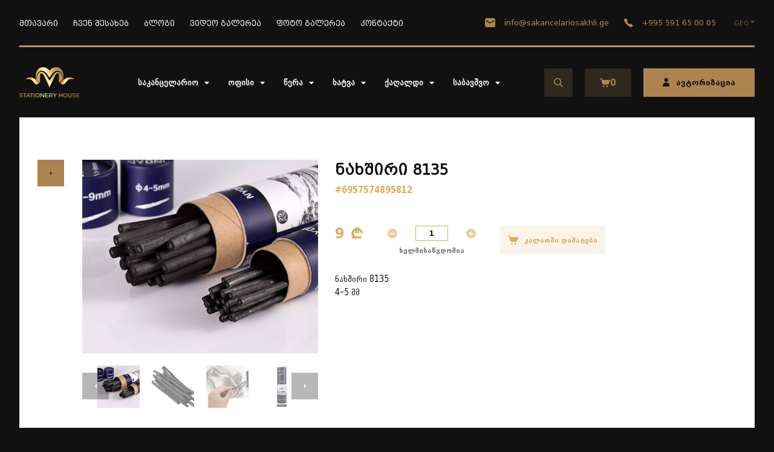

--- FILE ---
content_type: text/html; charset=UTF-8
request_url: https://sakancelariosakhli.ge/ka/product/19567-%E1%83%9C%E1%83%90%E1%83%AE%E1%83%A8%E1%83%98%E1%83%A0%E1%83%98-8135
body_size: 15264
content:
<html>
<head>
    <meta charset="utf-8"/>
    <meta name="viewport" content="width=device-width, initial-scale=1.0"/>
    <meta http-equiv="X-UA-Compatible" content="IE=edge"/>
    <title>ნახშირი 8135 - Sakancelario Sakhli</title>
        <meta name="description" content="ნახშირი 8135

4-5 მმ">
    <meta name="keywords" content="">
    <meta property="og:title" content="ნახშირი 8135 - SakancelarioSakhli.ge"/>
    <meta property="og:image" content="https://sakancelariosakhli.ge/uploads/Product/695091693984179.jpg"/>
    <meta property="og:url" content="https://sakancelariosakhli.ge/ka/product/19567-%E1%83%9C%E1%83%90%E1%83%AE%E1%83%A8%E1%83%98%E1%83%A0%E1%83%98-8135"/>
    <meta property="og:site_name" content="sakancelariosakhli"/>
    <meta property="og:type" content="article"/>
    <meta property="og:description"   content="ნახშირი 8135

4-5 მმ" />
    <meta property="fb:app_id" name="app_id" content="882126545955134" />
    <link rel="canonical" href="https://sakancelariosakhli.ge/ka/product/19567-%E1%83%9C%E1%83%90%E1%83%AE%E1%83%A8%E1%83%98%E1%83%A0%E1%83%98-8135" />
        
    <link rel="stylesheet" type="text/css" href="https://sakancelariosakhli.ge/assets/client/css/style.css?v=5"/>
    <link rel="stylesheet" type="text/css" href="https://sakancelariosakhli.ge/assets/client/css/responsive.css"/>
    <link rel="stylesheet" type="text/css" href="https://sakancelariosakhli.ge/assets/client/css/swiper.min.css"/>
    <link rel="stylesheet" type="text/css" href="https://sakancelariosakhli.ge/assets/client/css/nice-select.css"/>
    <link href="https://cdnjs.cloudflare.com/ajax/libs/font-awesome/5.8.2/css/all.min.css" rel="stylesheet" type="text/css"/>
    <link rel="icon" type="image/x-icon" href="https://sakancelariosakhli.ge/favicon.ico?v=2"> 
    <meta name="csrf-token" content="pFIEsSrRE8rNv0GgFpr6z5wSBxeZ1YWDHzPRY1ax">
</head>
<body>
    
<!-- საიტის ქუდი -->
<header class="header">
    <div class="header-up">
        <nav class="menu-nav">
            <ul class="menu-ul">
                <li>
                    <a href="https://sakancelariosakhli.ge/ka" class="">
                        მთავარი                    </a>
                </li>
                <li>
                    <a href="https://sakancelariosakhli.ge/ka/about" class="">
                        ჩვენ შესახებ                    </a>
                </li>
                <li>
                    <a href="https://sakancelariosakhli.ge/ka/blog" class="">
                        ბლოგი                    </a>
                </li>
                <li>
                    <a href="https://sakancelariosakhli.ge/ka/video" class="">
                        ვიდეო გალერეა                    </a>
                </li>
                <li>
                    <a href="https://sakancelariosakhli.ge/ka/photo" class="">
                        ფოტო გალერეა                    </a>
                </li>
                <li>
                    <a href="https://sakancelariosakhli.ge/ka/contact" class="">
                        კონტაქტი                    </a>
                </li>
            </ul>
        </nav>
        <ul class="header-category men-cat">
                                                <li class="cat-down downn ">
                        <p>
                            საკანცელარიო
                            <i class="fas fa-sort-down"></i>
                        </p>
                        <ul class="inner-cat">
                                                                                    
                                <li>
                                    <a href="https://sakancelariosakhli.ge/ka/cat/167-%E1%83%91%E1%83%90%E1%83%98%E1%83%9C%E1%83%93%E1%83%94%E1%83%A0%E1%83%98"
                                       class=""
                                    >
                                        ბაინდერი
                                    </a>
                                </li>
                                                                                    
                                <li>
                                    <a href="https://sakancelariosakhli.ge/ka/cat/266-%E1%83%A1%E1%83%90%E1%83%90%E1%83%A0%E1%83%A5%E1%83%98%E1%83%95%E1%83%94-%E1%83%A7%E1%83%A3%E1%83%97%E1%83%98"
                                       class=""
                                    >
                                        საარქივე ყუთი
                                    </a>
                                </li>
                                                                                    
                                <li>
                                    <a href="https://sakancelariosakhli.ge/ka/cat/172-%E1%83%A1%E1%83%90%E1%83%A5%E1%83%90%E1%83%A6%E1%83%90%E1%83%9A%E1%83%93%E1%83%94"
                                       class=""
                                    >
                                        საქაღალდე
                                    </a>
                                </li>
                                                                                    
                                <li>
                                    <a href="https://sakancelariosakhli.ge/ka/cat/168-%E1%83%A4%E1%83%90%E1%83%98%E1%83%9A%E1%83%98"
                                       class=""
                                    >
                                        ფაილი
                                    </a>
                                </li>
                                                                                    
                                <li>
                                    <a href="https://sakancelariosakhli.ge/ka/cat/176-%E1%83%A1%E1%83%90%E1%83%9D%E1%83%A4%E1%83%98%E1%83%A1%E1%83%94-%E1%83%91%E1%83%9A%E1%83%9D%E1%83%99%E1%83%9C%E1%83%9D%E1%83%A2%E1%83%98"
                                       class=""
                                    >
                                        საოფისე ბლოკნოტი
                                    </a>
                                </li>
                                                                                    
                                <li>
                                    <a href="https://sakancelariosakhli.ge/ka/cat/175-%E1%83%91%E1%83%9A%E1%83%9D%E1%83%99%E1%83%9C%E1%83%9D%E1%83%A2%E1%83%98-%E1%83%A1%E1%83%AE%E1%83%95%E1%83%90%E1%83%93%E1%83%A1%E1%83%AE%E1%83%95%E1%83%90"
                                       class=""
                                    >
                                        ბლოკნოტი სხვადსხვა
                                    </a>
                                </li>
                                                                                    
                                <li>
                                    <a href="https://sakancelariosakhli.ge/ka/cat/257-%E1%83%93%E1%83%90%E1%83%A4%E1%83%98%E1%83%A1-%E1%83%A1%E1%83%90%E1%83%A8%E1%83%9A%E1%83%94%E1%83%9A%E1%83%98-%E1%83%9B%E1%83%90%E1%83%92%E1%83%9C%E1%83%98%E1%83%A2%E1%83%98"
                                       class=""
                                    >
                                        დაფის საშლელი/მაგნიტი
                                    </a>
                                </li>
                                                                                    
                                <li>
                                    <a href="https://sakancelariosakhli.ge/ka/cat/152-%E1%83%A1%E1%83%90%E1%83%A1%E1%83%99%E1%83%9D%E1%83%9A%E1%83%9D-%E1%83%A0%E1%83%95%E1%83%94%E1%83%A3%E1%83%9A%E1%83%98"
                                       class=""
                                    >
                                        სასკოლო რვეული
                                    </a>
                                </li>
                                                                                    
                                <li>
                                    <a href="https://sakancelariosakhli.ge/ka/cat/263-%E1%83%96%E1%83%90%E1%83%9B%E1%83%91%E1%83%90%E1%83%A0%E1%83%98%E1%83%90%E1%83%9C%E1%83%98-%E1%83%A1%E1%83%90%E1%83%99%E1%83%90%E1%83%9C%E1%83%AA%E1%83%94%E1%83%9A%E1%83%90%E1%83%A0%E1%83%98%E1%83%9D-%E1%83%A0%E1%83%95%E1%83%94%E1%83%A3%E1%83%9A%E1%83%98"
                                       class=""
                                    >
                                        ზამბარიანი/საკანცელარიო რვეული
                                    </a>
                                </li>
                                                                                    
                                <li>
                                    <a href="https://sakancelariosakhli.ge/ka/cat/177-%E1%83%A1%E1%83%90%E1%83%AE%E1%83%90%E1%83%96%E1%83%90%E1%83%95%E1%83%98"
                                       class=""
                                    >
                                        სახაზავი
                                    </a>
                                </li>
                                                                                    
                                <li>
                                    <a href="https://sakancelariosakhli.ge/ka/cat/179-%E1%83%A1%E1%83%90%E1%83%A8%E1%83%9A%E1%83%94%E1%83%9A%E1%83%98"
                                       class=""
                                    >
                                        საშლელი
                                    </a>
                                </li>
                                                                                    
                                <li>
                                    <a href="https://sakancelariosakhli.ge/ka/cat/178-%E1%83%A1%E1%83%90%E1%83%97%E1%83%9A%E1%83%94%E1%83%9A%E1%83%98"
                                       class=""
                                    >
                                        სათლელი
                                    </a>
                                </li>
                                                                                    
                                <li>
                                    <a href="https://sakancelariosakhli.ge/ka/cat/180-%E1%83%AC%E1%83%94%E1%83%91%E1%83%9D"
                                       class=""
                                    >
                                        წებო
                                    </a>
                                </li>
                                                                                    
                                <li>
                                    <a href="https://sakancelariosakhli.ge/ka/cat/181-%E1%83%A1%E1%83%A2%E1%83%94%E1%83%9E%E1%83%9A%E1%83%94%E1%83%A0%E1%83%98"
                                       class=""
                                    >
                                        სტეპლერი
                                    </a>
                                </li>
                                                                                    
                                <li>
                                    <a href="https://sakancelariosakhli.ge/ka/cat/182-%E1%83%A1%E1%83%A2%E1%83%94%E1%83%9E%E1%83%9A%E1%83%94%E1%83%A0%E1%83%98%E1%83%A1-%E1%83%A2%E1%83%A7%E1%83%95%E1%83%98%E1%83%90"
                                       class=""
                                    >
                                        სტეპლერის ტყვია
                                    </a>
                                </li>
                                                                                    
                                <li>
                                    <a href="https://sakancelariosakhli.ge/ka/cat/183-%E1%83%90%E1%83%9C%E1%83%A2%E1%83%98%E1%83%A1%E1%83%A2%E1%83%94%E1%83%9E%E1%83%9A%E1%83%94%E1%83%A0%E1%83%98"
                                       class=""
                                    >
                                        ანტისტეპლერი
                                    </a>
                                </li>
                                                                                    
                                <li>
                                    <a href="https://sakancelariosakhli.ge/ka/cat/184-%E1%83%A1%E1%83%90%E1%83%AE%E1%83%95%E1%83%A0%E1%83%94%E1%83%A2%E1%83%94%E1%83%9A%E1%83%90"
                                       class=""
                                    >
                                        სახვრეტელა
                                    </a>
                                </li>
                                                                                    
                                <li>
                                    <a href="https://sakancelariosakhli.ge/ka/cat/185-%E1%83%A1%E1%83%90%E1%83%99%E1%83%90%E1%83%9C%E1%83%AA%E1%83%94%E1%83%9A%E1%83%90%E1%83%A0%E1%83%98%E1%83%9D-%E1%83%93%E1%83%90%E1%83%9C%E1%83%90"
                                       class=""
                                    >
                                        საკანცელარიო დანა
                                    </a>
                                </li>
                                                                                    
                                <li>
                                    <a href="https://sakancelariosakhli.ge/ka/cat/186-%E1%83%99%E1%83%9A%E1%83%98%E1%83%A4%E1%83%A1%E1%83%98"
                                       class=""
                                    >
                                        კლიფსი
                                    </a>
                                </li>
                                                                                    
                                <li>
                                    <a href="https://sakancelariosakhli.ge/ka/cat/187-%E1%83%A1%E1%83%99%E1%83%A0%E1%83%94%E1%83%9E%E1%83%98"
                                       class=""
                                    >
                                        სკრეპი
                                    </a>
                                </li>
                                                                                    
                                <li>
                                    <a href="https://sakancelariosakhli.ge/ka/cat/188-%E1%83%AD%E1%83%98%E1%83%99%E1%83%90%E1%83%A0%E1%83%A2%E1%83%98"
                                       class=""
                                    >
                                        ჭიკარტი
                                    </a>
                                </li>
                                                                                    
                                <li>
                                    <a href="https://sakancelariosakhli.ge/ka/cat/189-%E1%83%A5%E1%83%98%E1%83%9C%E1%83%AB%E1%83%98%E1%83%A1%E1%83%97%E1%83%90%E1%83%95%E1%83%98"
                                       class=""
                                    >
                                        ქინძისთავი
                                    </a>
                                </li>
                                                                                    
                                <li>
                                    <a href="https://sakancelariosakhli.ge/ka/cat/290-%E1%83%A4%E1%83%9D%E1%83%A2%E1%83%9D-%E1%83%90%E1%83%9A%E1%83%91%E1%83%9D%E1%83%9B%E1%83%98"
                                       class=""
                                    >
                                        ფოტო ალბომი
                                    </a>
                                </li>
                                                                                    
                                <li>
                                    <a href="https://sakancelariosakhli.ge/ka/cat/249-%E1%83%91%E1%83%A0%E1%83%94%E1%83%9A%E1%83%9D%E1%83%99%E1%83%98"
                                       class=""
                                    >
                                        ბრელოკი
                                    </a>
                                </li>
                                                                                    
                                <li>
                                    <a href="https://sakancelariosakhli.ge/ka/cat/190-%E1%83%A4%E1%83%A3%E1%83%9A%E1%83%98%E1%83%A1-%E1%83%A0%E1%83%94%E1%83%96%E1%83%98%E1%83%9C%E1%83%98"
                                       class=""
                                    >
                                        ფულის რეზინი
                                    </a>
                                </li>
                                                                                    
                                <li>
                                    <a href="https://sakancelariosakhli.ge/ka/cat/191-%E1%83%92%E1%83%90%E1%83%9B%E1%83%9D%E1%83%9B%E1%83%97%E1%83%95%E1%83%9A%E1%83%94%E1%83%9A%E1%83%98-%E1%83%9B%E1%83%90%E1%83%9C%E1%83%A5%E1%83%90%E1%83%9C%E1%83%90"
                                       class=""
                                    >
                                        გამომთვლელი მანქანა
                                    </a>
                                </li>
                                                                                    
                                <li>
                                    <a href="https://sakancelariosakhli.ge/ka/cat/192-%E1%83%A1%E1%83%99%E1%83%9D%E1%83%A9%E1%83%98-%E1%83%90%E1%83%9E%E1%83%90%E1%83%A0%E1%83%90%E1%83%A2%E1%83%98"
                                       class=""
                                    >
                                        სკოჩი/აპარატი
                                    </a>
                                </li>
                                                                                    
                                <li>
                                    <a href="https://sakancelariosakhli.ge/ka/cat/193-%E1%83%A1%E1%83%98%E1%83%9A%E1%83%98%E1%83%99%E1%83%9D%E1%83%9C%E1%83%98%E1%83%A1-%E1%83%97%E1%83%9D%E1%83%A4%E1%83%98-%E1%83%A2%E1%83%A7%E1%83%95%E1%83%98%E1%83%90"
                                       class=""
                                    >
                                        სილიკონის თოფი/ტყვია
                                    </a>
                                </li>
                                                                                    
                                <li>
                                    <a href="https://sakancelariosakhli.ge/ka/cat/194-%E1%83%AA%E1%83%90%E1%83%A0%E1%83%AA%E1%83%98"
                                       class=""
                                    >
                                        ცარცი
                                    </a>
                                </li>
                                                                                    
                                <li>
                                    <a href="https://sakancelariosakhli.ge/ka/cat/195-%E1%83%92%E1%83%9A%E1%83%9D%E1%83%91%E1%83%A3%E1%83%A1%E1%83%98"
                                       class=""
                                    >
                                        გლობუსი
                                    </a>
                                </li>
                                                                                    
                                <li>
                                    <a href="https://sakancelariosakhli.ge/ka/cat/196-%E1%83%A0%E1%83%A3%E1%83%A5%E1%83%90"
                                       class=""
                                    >
                                        რუქა
                                    </a>
                                </li>
                                                                                    
                                <li>
                                    <a href="https://sakancelariosakhli.ge/ka/cat/204-%E1%83%9B%E1%83%90%E1%83%99%E1%83%A0%E1%83%90%E1%83%A2%E1%83%94%E1%83%9A%E1%83%98"
                                       class=""
                                    >
                                        მაკრატელი
                                    </a>
                                </li>
                                                                                    
                                <li>
                                    <a href="https://sakancelariosakhli.ge/ka/cat/213-%E1%83%92%E1%83%90%E1%83%9B%E1%83%90%E1%83%93%E1%83%98%E1%83%93%E1%83%94%E1%83%91%E1%83%94%E1%83%9A%E1%83%98"
                                       class=""
                                    >
                                        გამადიდებელი
                                    </a>
                                </li>
                                                                                    
                                <li>
                                    <a href="https://sakancelariosakhli.ge/ka/cat/229-%E1%83%99%E1%83%9D%E1%83%A0%E1%83%94%E1%83%A5%E1%83%A2%E1%83%9D%E1%83%A0%E1%83%98"
                                       class=""
                                    >
                                        კორექტორი
                                    </a>
                                </li>
                                                                                    
                                <li>
                                    <a href="https://sakancelariosakhli.ge/ka/cat/285-%E1%83%AC%E1%83%A7%E1%83%9A%E1%83%98%E1%83%A1-%E1%83%91%E1%83%9D%E1%83%97%E1%83%9A%E1%83%98--%E1%83%97%E1%83%94%E1%83%A0%E1%83%9B%E1%83%9D%E1%83%A1%E1%83%98"
                                       class=""
                                    >
                                        წყლის ბოთლი/ თერმოსი
                                    </a>
                                </li>
                                                                                    
                                <li>
                                    <a href="https://sakancelariosakhli.ge/ka/cat/157-%E1%83%A9%E1%83%90%E1%83%A1%E1%83%90%E1%83%9C%E1%83%98%E1%83%A8%E1%83%9C%E1%83%98-%E1%83%A4%E1%83%A3%E1%83%A0%E1%83%AA%E1%83%94%E1%83%9A%E1%83%98"
                                       class=""
                                    >
                                        ჩასანიშნი ფურცელი
                                    </a>
                                </li>
                                                                                    
                                <li>
                                    <a href="https://sakancelariosakhli.ge/ka/cat/234-%E1%83%A1%E1%83%90%E1%83%A1%E1%83%99%E1%83%9D%E1%83%9A%E1%83%9D-%E1%83%A9%E1%83%90%E1%83%9C%E1%83%97%E1%83%90"
                                       class=""
                                    >
                                        სასკოლო ჩანთა
                                    </a>
                                </li>
                                                                                    
                                <li>
                                    <a href="https://sakancelariosakhli.ge/ka/cat/286-%E1%83%AD%E1%83%90%E1%83%93%E1%83%A0%E1%83%90%E1%83%99%E1%83%98-%E1%83%93%E1%83%9D%E1%83%9B%E1%83%98%E1%83%9C%E1%83%9D"
                                       class=""
                                    >
                                        ჭადრაკი/დომინო
                                    </a>
                                </li>
                                                                                    
                                <li>
                                    <a href="https://sakancelariosakhli.ge/ka/cat/297-%E1%83%A1%E1%83%90%E1%83%95%E1%83%98%E1%83%96%E1%83%98%E1%83%A2%E1%83%94"
                                       class=""
                                    >
                                        სავიზიტე
                                    </a>
                                </li>
                                                    </ul>
                    </li>
                                                                <li class="cat-down downn ">
                        <p>
                            ოფისი
                            <i class="fas fa-sort-down"></i>
                        </p>
                        <ul class="inner-cat">
                                                                                    
                                <li>
                                    <a href="https://sakancelariosakhli.ge/ka/cat/212-%E1%83%9B%E1%83%94%E1%83%A2%E1%83%90%E1%83%9A%E1%83%98%E1%83%A1-%E1%83%91%E1%83%90%E1%83%93%E1%83%94-%E1%83%9D%E1%83%A0%E1%83%92%E1%83%90%E1%83%9C%E1%83%90%E1%83%98%E1%83%96%E1%83%94%E1%83%A0%E1%83%98"
                                       class=""
                                    >
                                        მეტალის ბადე ორგანაიზერი
                                    </a>
                                </li>
                                                                                    
                                <li>
                                    <a href="https://sakancelariosakhli.ge/ka/cat/197-%E1%83%9D%E1%83%A0%E1%83%92%E1%83%90%E1%83%9C%E1%83%90%E1%83%98%E1%83%96%E1%83%94%E1%83%A0%E1%83%98-%E1%83%A1%E1%83%AE%E1%83%95%E1%83%90%E1%83%93%E1%83%90%E1%83%A1%E1%83%AE%E1%83%95%E1%83%90"
                                       class=""
                                    >
                                        ორგანაიზერი სხვადასხვა
                                    </a>
                                </li>
                                                                                    
                                <li>
                                    <a href="https://sakancelariosakhli.ge/ka/cat/248-%E1%83%A1%E1%83%A3%E1%83%91%E1%83%9A%E1%83%98%E1%83%90%E1%83%9B%E1%83%AA%E1%83%98%E1%83%A3%E1%83%A0%E1%83%98-%E1%83%97%E1%83%94%E1%83%A0%E1%83%9B%E1%83%A3%E1%83%9A%E1%83%98-%E1%83%AD%E1%83%98%E1%83%A5%E1%83%90"
                                       class=""
                                    >
                                        სუბლიამციური/თერმული ჭიქა
                                    </a>
                                </li>
                                                                                    
                                <li>
                                    <a href="https://sakancelariosakhli.ge/ka/cat/285-%E1%83%AC%E1%83%A7%E1%83%9A%E1%83%98%E1%83%A1-%E1%83%91%E1%83%9D%E1%83%97%E1%83%9A%E1%83%98--%E1%83%97%E1%83%94%E1%83%A0%E1%83%9B%E1%83%9D%E1%83%A1%E1%83%98"
                                       class=""
                                    >
                                        წყლის ბოთლი/ თერმოსი
                                    </a>
                                </li>
                                                                                    
                                <li>
                                    <a href="https://sakancelariosakhli.ge/ka/cat/211-%E1%83%A4%E1%83%98%E1%83%A0%E1%83%9C%E1%83%98%E1%83%A8%E1%83%98-%E1%83%A1%E1%83%A2%E1%83%94%E1%83%9C%E1%83%93%E1%83%98"
                                       class=""
                                    >
                                        ფირნიში/სტენდი
                                    </a>
                                </li>
                                                                                    
                                <li>
                                    <a href="https://sakancelariosakhli.ge/ka/cat/210-%E1%83%91%E1%83%94%E1%83%98%E1%83%AF%E1%83%98-%E1%83%97%E1%83%9D%E1%83%99%E1%83%98"
                                       class=""
                                    >
                                        ბეიჯი/თოკი
                                    </a>
                                </li>
                                                                                    
                                <li>
                                    <a href="https://sakancelariosakhli.ge/ka/cat/255-%E1%83%97%E1%83%90%E1%83%A1%E1%83%98-%E1%83%9B%E1%83%94%E1%83%93%E1%83%90%E1%83%9A%E1%83%98-%E1%83%AF%E1%83%98%E1%83%9A%E1%83%93%E1%83%9D"
                                       class=""
                                    >
                                        თასი/მედალი/ჯილდო
                                    </a>
                                </li>
                                                                                    
                                <li>
                                    <a href="https://sakancelariosakhli.ge/ka/cat/293-%E1%83%9A%E1%83%90%E1%83%98%E1%83%97-%E1%83%91%E1%83%9D%E1%83%A5%E1%83%A1"
                                       class=""
                                    >
                                        ლაით ბოქს
                                    </a>
                                </li>
                                                                                    
                                <li>
                                    <a href="https://sakancelariosakhli.ge/ka/cat/247-%E1%83%AE%E1%83%A3%E1%83%A0%E1%83%93%E1%83%98%E1%83%A1-%E1%83%97%E1%83%94%E1%83%A4%E1%83%A8%E1%83%98"
                                       class=""
                                    >
                                        ხურდის თეფში
                                    </a>
                                </li>
                                                                                    
                                <li>
                                    <a href="https://sakancelariosakhli.ge/ka/cat/246-%E1%83%97%E1%83%94%E1%83%9B%E1%83%98%E1%83%93%E1%83%90"
                                       class=""
                                    >
                                        თემიდა
                                    </a>
                                </li>
                                                                                    
                                <li>
                                    <a href="https://sakancelariosakhli.ge/ka/cat/284-%E1%83%A4%E1%83%9A%E1%83%94%E1%83%A8-%E1%83%9B%E1%83%94%E1%83%AE%E1%83%A1%E1%83%98%E1%83%94%E1%83%A0%E1%83%94%E1%83%91%E1%83%98%E1%83%A1-%E1%83%91%E1%83%90%E1%83%A0%E1%83%90%E1%83%97%E1%83%94%E1%83%91%E1%83%98"
                                       class=""
                                    >
                                        ფლეშ მეხსიერების ბარათები
                                    </a>
                                </li>
                                                                                    
                                <li>
                                    <a href="https://sakancelariosakhli.ge/ka/cat/219-%E1%83%91%E1%83%90%E1%83%A0%E1%83%98%E1%83%94%E1%83%A0%E1%83%98"
                                       class=""
                                    >
                                        ბარიერი
                                    </a>
                                </li>
                                                                                    
                                <li>
                                    <a href="https://sakancelariosakhli.ge/ka/cat/220-%E1%83%93%E1%83%A0%E1%83%9D%E1%83%A8%E1%83%90-%E1%83%93%E1%83%A0%E1%83%9D%E1%83%A8%E1%83%98%E1%83%A1-%E1%83%A1%E1%83%90%E1%83%93%E1%83%92%E1%83%90%E1%83%9B%E1%83%98"
                                       class=""
                                    >
                                        დროშა/დროშის სადგამი
                                    </a>
                                </li>
                                                                                    
                                <li>
                                    <a href="https://sakancelariosakhli.ge/ka/cat/214-%E1%83%93%E1%83%90%E1%83%A4%E1%83%90"
                                       class=""
                                    >
                                        დაფა
                                    </a>
                                </li>
                                                                                    
                                <li>
                                    <a href="https://sakancelariosakhli.ge/ka/cat/218-%E1%83%A3%E1%83%A0%E1%83%9C%E1%83%90"
                                       class=""
                                    >
                                        ურნა
                                    </a>
                                </li>
                                                                                    
                                <li>
                                    <a href="https://sakancelariosakhli.ge/ka/cat/217-%E1%83%A1%E1%83%94%E1%83%98%E1%83%A4%E1%83%98"
                                       class=""
                                    >
                                        სეიფი
                                    </a>
                                </li>
                                                                                    
                                <li>
                                    <a href="https://sakancelariosakhli.ge/ka/cat/221-%E1%83%92%E1%83%90%E1%83%A1%E1%83%90%E1%83%A6%E1%83%94%E1%83%91%E1%83%98%E1%83%A1-%E1%83%A7%E1%83%A3%E1%83%97%E1%83%98"
                                       class=""
                                    >
                                        გასაღების ყუთი
                                    </a>
                                </li>
                                                                                    
                                <li>
                                    <a href="https://sakancelariosakhli.ge/ka/cat/222-%E1%83%A5%E1%83%90%E1%83%A6%E1%83%90%E1%83%9A%E1%83%93%E1%83%98%E1%83%A1-%E1%83%92%E1%83%90%E1%83%9B%E1%83%90%E1%83%9C%E1%83%90%E1%83%93%E1%83%92%E1%83%A3%E1%83%A0%E1%83%94%E1%83%91%E1%83%94%E1%83%9A%E1%83%98"
                                       class=""
                                    >
                                        ქაღალდის გამანადგურებელი
                                    </a>
                                </li>
                                                                                    
                                <li>
                                    <a href="https://sakancelariosakhli.ge/ka/cat/233-%E1%83%A5%E1%83%94%E1%83%A8-%E1%83%91%E1%83%9D%E1%83%A5%E1%83%A1"
                                       class=""
                                    >
                                        ქეშ-ბოქს
                                    </a>
                                </li>
                                                                                    
                                <li>
                                    <a href="https://sakancelariosakhli.ge/ka/cat/223-%E1%83%92%E1%83%98%E1%83%9A%E1%83%98%E1%83%9D%E1%83%A2%E1%83%98%E1%83%9C%E1%83%90"
                                       class=""
                                    >
                                        გილიოტინა
                                    </a>
                                </li>
                                                                                    
                                <li>
                                    <a href="https://sakancelariosakhli.ge/ka/cat/224-%E1%83%9A%E1%83%90%E1%83%9B%E1%83%98%E1%83%9C%E1%83%90%E1%83%A2%E1%83%9D%E1%83%A0%E1%83%98-%E1%83%A4%E1%83%98%E1%83%A0%E1%83%98"
                                       class=""
                                    >
                                        ლამინატორი/ფირი
                                    </a>
                                </li>
                                                                                    
                                <li>
                                    <a href="https://sakancelariosakhli.ge/ka/cat/225-%E1%83%90%E1%83%A1%E1%83%90%E1%83%99%E1%83%98%E1%83%9C%E1%83%AB%E1%83%98-%E1%83%9B%E1%83%90%E1%83%9C%E1%83%A5%E1%83%90%E1%83%9C%E1%83%90-%E1%83%A7%E1%83%93%E1%83%90"
                                       class=""
                                    >
                                        ასაკინძი მანქანა/ყდა
                                    </a>
                                </li>
                                                                                    
                                <li>
                                    <a href="https://sakancelariosakhli.ge/ka/cat/226-%E1%83%A9%E1%83%90%E1%83%A0%E1%83%A9%E1%83%9D"
                                       class=""
                                    >
                                        ჩარჩო
                                    </a>
                                </li>
                                                                                    
                                <li>
                                    <a href="https://sakancelariosakhli.ge/ka/cat/227-%E1%83%A1%E1%83%90%E1%83%90%E1%83%97%E1%83%98"
                                       class=""
                                    >
                                        საათი
                                    </a>
                                </li>
                                                                                    
                                <li>
                                    <a href="https://sakancelariosakhli.ge/ka/cat/228-%E1%83%A1%E1%83%90%E1%83%9C%E1%83%90%E1%83%97%E1%83%98"
                                       class=""
                                    >
                                        სანათი
                                    </a>
                                </li>
                                                                                    
                                <li>
                                    <a href="https://sakancelariosakhli.ge/ka/cat/245-%E1%83%91%E1%83%98%E1%83%96%E1%83%9C%E1%83%94%E1%83%A1-%E1%83%A9%E1%83%90%E1%83%9C%E1%83%97%E1%83%90"
                                       class=""
                                    >
                                        ბიზნეს ჩანთა
                                    </a>
                                </li>
                                                                                    
                                <li>
                                    <a href="https://sakancelariosakhli.ge/ka/cat/207-%E1%83%99%E1%83%9D%E1%83%9B%E1%83%9E%E1%83%98%E1%83%A3%E1%83%A2%E1%83%94%E1%83%A0%E1%83%A3%E1%83%9A%E1%83%98-%E1%83%90%E1%83%A5%E1%83%A1%E1%83%94%E1%83%A1%E1%83%A3%E1%83%90%E1%83%A0%E1%83%94%E1%83%91%E1%83%98"
                                       class=""
                                    >
                                        კომპიუტერული აქსესუარები
                                    </a>
                                </li>
                                                                                    
                                <li>
                                    <a href="https://sakancelariosakhli.ge/ka/cat/231-%E1%83%99%E1%83%90%E1%83%A0%E1%83%A2%E1%83%A0%E1%83%98%E1%83%AF%E1%83%98"
                                       class=""
                                    >
                                        კარტრიჯი
                                    </a>
                                </li>
                                                                                    
                                <li>
                                    <a href="https://sakancelariosakhli.ge/ka/cat/232-%E1%83%94%E1%83%9A%E1%83%94%E1%83%9B%E1%83%94%E1%83%9C%E1%83%A2%E1%83%98"
                                       class=""
                                    >
                                        ელემენტი
                                    </a>
                                </li>
                                                                                    
                                <li>
                                    <a href="https://sakancelariosakhli.ge/ka/cat/289-%E1%83%96%E1%83%90%E1%83%A0%E1%83%98"
                                       class=""
                                    >
                                        ზარი
                                    </a>
                                </li>
                                                                                    
                                <li>
                                    <a href="https://sakancelariosakhli.ge/ka/cat/288-%E1%83%93%E1%83%90%E1%83%9B%E1%83%90%E1%83%92%E1%83%A0%E1%83%AB%E1%83%94%E1%83%9A%E1%83%94%E1%83%91%E1%83%94%E1%83%9A%E1%83%98"
                                       class=""
                                    >
                                        დამაგრძელებელი
                                    </a>
                                </li>
                                                                                    
                                <li>
                                    <a href="https://sakancelariosakhli.ge/ka/cat/262-%E1%83%91%E1%83%94%E1%83%AD%E1%83%93%E1%83%98%E1%83%A1-%E1%83%9B%E1%83%94%E1%83%A5%E1%83%90%E1%83%9C%E1%83%98%E1%83%96%E1%83%9B%E1%83%98"
                                       class=""
                                    >
                                        ბეჭდის მექანიზმი
                                    </a>
                                </li>
                                                                                    
                                <li>
                                    <a href="https://sakancelariosakhli.ge/ka/cat/230-%E1%83%A1%E1%83%90%E1%83%9B%E1%83%94%E1%83%A3%E1%83%A0%E1%83%9C%E1%83%94%E1%83%9D"
                                       class=""
                                    >
                                        სამეურნეო
                                    </a>
                                </li>
                                                                                    
                                <li>
                                    <a href="https://sakancelariosakhli.ge/ka/cat/287-%E1%83%97%E1%83%90%E1%83%A0%E1%83%98%E1%83%A6%E1%83%90%E1%83%A2%E1%83%9D%E1%83%A0%E1%83%98-%E1%83%9C%E1%83%A3%E1%83%9B%E1%83%94%E1%83%A0%E1%83%90%E1%83%A2%E1%83%9D%E1%83%A0%E1%83%98"
                                       class=""
                                    >
                                        თარიღატორი/ნუმერატორი
                                    </a>
                                </li>
                                                                                    
                                <li>
                                    <a href="https://sakancelariosakhli.ge/ka/cat/296-%E1%83%A4%E1%83%90%E1%83%98%E1%83%9A-%E1%83%99%E1%83%90%E1%83%91%E1%83%98%E1%83%9C%E1%83%94%E1%83%A2%E1%83%98"
                                       class=""
                                    >
                                        ფაილ კაბინეტი
                                    </a>
                                </li>
                                                    </ul>
                    </li>
                                                                <li class="cat-down downn ">
                        <p>
                            წერა
                            <i class="fas fa-sort-down"></i>
                        </p>
                        <ul class="inner-cat">
                                                                                    
                                <li>
                                    <a href="https://sakancelariosakhli.ge/ka/cat/132-%E1%83%91%E1%83%A3%E1%83%A0%E1%83%97%E1%83%A3%E1%83%9A%E1%83%98%E1%83%90%E1%83%9C%E1%83%98-%E1%83%99%E1%83%90%E1%83%9A%E1%83%90%E1%83%9B%E1%83%98"
                                       class=""
                                    >
                                        ბურთულიანი კალამი
                                    </a>
                                </li>
                                                                                    
                                <li>
                                    <a href="https://sakancelariosakhli.ge/ka/cat/235-%E1%83%A2%E1%83%A3%E1%83%A8%E1%83%98-%E1%83%92%E1%83%94%E1%83%9A%E1%83%98-%E1%83%99%E1%83%90%E1%83%9A%E1%83%90%E1%83%9B%E1%83%98"
                                       class=""
                                    >
                                        ტუში/გელი კალამი
                                    </a>
                                </li>
                                                                                    
                                <li>
                                    <a href="https://sakancelariosakhli.ge/ka/cat/237-%E1%83%A1%E1%83%90%E1%83%A0%E1%83%94%E1%83%99%E1%83%9A%E1%83%90%E1%83%9B%E1%83%9D-%E1%83%99%E1%83%90%E1%83%9A%E1%83%90%E1%83%9B%E1%83%98"
                                       class=""
                                    >
                                        სარეკლამო კალამი
                                    </a>
                                </li>
                                                                                    
                                <li>
                                    <a href="https://sakancelariosakhli.ge/ka/cat/238-%E1%83%A1%E1%83%90%E1%83%A1%E1%83%90%E1%83%A9%E1%83%A3%E1%83%A5%E1%83%A0%E1%83%94-%E1%83%99%E1%83%90%E1%83%9A%E1%83%90%E1%83%9B%E1%83%98"
                                       class=""
                                    >
                                        სასაჩუქრე კალამი
                                    </a>
                                </li>
                                                                                    
                                <li>
                                    <a href="https://sakancelariosakhli.ge/ka/cat/252-%E1%83%A1%E1%83%90%E1%83%A8%E1%83%9A%E1%83%94%E1%83%9A%E1%83%98%E1%83%90%E1%83%9C%E1%83%98-%E1%83%99%E1%83%90%E1%83%9A%E1%83%90%E1%83%9B%E1%83%98"
                                       class=""
                                    >
                                        საშლელიანი კალამი
                                    </a>
                                </li>
                                                                                    
                                <li>
                                    <a href="https://sakancelariosakhli.ge/ka/cat/253-%E1%83%A1%E1%83%94%E1%83%9C%E1%83%A1%E1%83%9D%E1%83%A0%E1%83%A3%E1%83%9A%E1%83%98-%E1%83%99%E1%83%90%E1%83%9A%E1%83%90%E1%83%9B%E1%83%98"
                                       class=""
                                    >
                                        სენსორული კალამი
                                    </a>
                                </li>
                                                                                    
                                <li>
                                    <a href="https://sakancelariosakhli.ge/ka/cat/250-%E1%83%9A%E1%83%90%E1%83%98%E1%83%9C%E1%83%94%E1%83%A0%E1%83%98"
                                       class=""
                                    >
                                        ლაინერი
                                    </a>
                                </li>
                                                                                    
                                <li>
                                    <a href="https://sakancelariosakhli.ge/ka/cat/251-%E1%83%98%E1%83%96%E1%83%9D%E1%83%92%E1%83%A0%E1%83%90%E1%83%A4%E1%83%98"
                                       class=""
                                    >
                                        იზოგრაფი
                                    </a>
                                </li>
                                                                                    
                                <li>
                                    <a href="https://sakancelariosakhli.ge/ka/cat/134-%E1%83%99%E1%83%90%E1%83%9A%E1%83%9B%E1%83%98%E1%83%A1-%E1%83%91%E1%83%A3%E1%83%93%E1%83%94"
                                       class=""
                                    >
                                        კალმის ბუდე
                                    </a>
                                </li>
                                                                                    
                                <li>
                                    <a href="https://sakancelariosakhli.ge/ka/cat/133-%E1%83%9B%E1%83%94%E1%83%9A%E1%83%90%E1%83%9C%E1%83%98"
                                       class=""
                                    >
                                        მელანი
                                    </a>
                                </li>
                                                                                    
                                <li>
                                    <a href="https://sakancelariosakhli.ge/ka/cat/135-%E1%83%92%E1%83%A0%E1%83%90%E1%83%A4%E1%83%98%E1%83%A2%E1%83%98%E1%83%A1-%E1%83%A4%E1%83%90%E1%83%9C%E1%83%A5%E1%83%90%E1%83%A0%E1%83%98"
                                       class=""
                                    >
                                        გრაფიტის ფანქარი
                                    </a>
                                </li>
                                                                                    
                                <li>
                                    <a href="https://sakancelariosakhli.ge/ka/cat/258-%E1%83%9B%E1%83%94%E1%83%A5%E1%83%90%E1%83%9C%E1%83%98%E1%83%99%E1%83%A3%E1%83%A0%E1%83%98-%E1%83%A4%E1%83%90%E1%83%9C%E1%83%A5%E1%83%90%E1%83%A0%E1%83%98"
                                       class=""
                                    >
                                        მექანიკური ფანქარი
                                    </a>
                                </li>
                                                                                    
                                <li>
                                    <a href="https://sakancelariosakhli.ge/ka/cat/259-%E1%83%A2%E1%83%94%E1%83%A5%E1%83%A1%E1%83%A2-%E1%83%9B%E1%83%90%E1%83%A0%E1%83%99%E1%83%94%E1%83%A0%E1%83%98"
                                       class=""
                                    >
                                        ტექსტ მარკერი
                                    </a>
                                </li>
                                                                                    
                                <li>
                                    <a href="https://sakancelariosakhli.ge/ka/cat/261-%E1%83%93%E1%83%90%E1%83%A4%E1%83%98%E1%83%A1-%E1%83%9B%E1%83%90%E1%83%A0%E1%83%99%E1%83%94%E1%83%A0%E1%83%98"
                                       class=""
                                    >
                                        დაფის მარკერი
                                    </a>
                                </li>
                                                                                    
                                <li>
                                    <a href="https://sakancelariosakhli.ge/ka/cat/260-%E1%83%9E%E1%83%94%E1%83%A0%E1%83%9B%E1%83%90%E1%83%9C%E1%83%94%E1%83%9C%E1%83%A2-%E1%83%9B%E1%83%90%E1%83%A0%E1%83%99%E1%83%94%E1%83%A0%E1%83%98"
                                       class=""
                                    >
                                        პერმანენტ მარკერი
                                    </a>
                                </li>
                                                                                    
                                <li>
                                    <a href="https://sakancelariosakhli.ge/ka/cat/136-%E1%83%A1%E1%83%90%E1%83%9B%E1%83%AE%E1%83%90%E1%83%A2%E1%83%95%E1%83%A0%E1%83%9D-%E1%83%9B%E1%83%90%E1%83%A0%E1%83%99%E1%83%94%E1%83%A0%E1%83%98"
                                       class=""
                                    >
                                        სამხატვრო მარკერი
                                    </a>
                                </li>
                                                    </ul>
                    </li>
                                                                <li class="cat-down downn ">
                        <p>
                            ხატვა
                            <i class="fas fa-sort-down"></i>
                        </p>
                        <ul class="inner-cat">
                                                                                    
                                <li>
                                    <a href="https://sakancelariosakhli.ge/ka/cat/254-%E1%83%AA%E1%83%95%E1%83%98%E1%83%9A%E1%83%98"
                                       class=""
                                    >
                                        ცვილი
                                    </a>
                                </li>
                                                                                    
                                <li>
                                    <a href="https://sakancelariosakhli.ge/ka/cat/239-%E1%83%A1%E1%83%99%E1%83%94%E1%83%A9%E1%83%9B%E1%83%90%E1%83%A0%E1%83%99%E1%83%94%E1%83%A0%E1%83%98"
                                       class=""
                                    >
                                        სკეჩმარკერი
                                    </a>
                                </li>
                                                                                    
                                <li>
                                    <a href="https://sakancelariosakhli.ge/ka/cat/137-%E1%83%A4%E1%83%94%E1%83%A0%E1%83%90%E1%83%93%E1%83%98-%E1%83%A4%E1%83%90%E1%83%9C%E1%83%A5%E1%83%90%E1%83%A0%E1%83%98"
                                       class=""
                                    >
                                        ფერადი ფანქარი
                                    </a>
                                </li>
                                                                                    
                                <li>
                                    <a href="https://sakancelariosakhli.ge/ka/cat/205-%E1%83%9E%E1%83%9A%E1%83%90%E1%83%A1%E1%83%A2%E1%83%94%E1%83%9A%E1%83%98%E1%83%9C%E1%83%98"
                                       class=""
                                    >
                                        პლასტელინი
                                    </a>
                                </li>
                                                                                    
                                <li>
                                    <a href="https://sakancelariosakhli.ge/ka/cat/139-%E1%83%9E%E1%83%90%E1%83%A1%E1%83%A2%E1%83%94%E1%83%9A%E1%83%98"
                                       class=""
                                    >
                                        პასტელი
                                    </a>
                                </li>
                                                                                    
                                <li>
                                    <a href="https://sakancelariosakhli.ge/ka/cat/138-%E1%83%A4%E1%83%9A%E1%83%9D%E1%83%9B%E1%83%90%E1%83%A1%E1%83%A2%E1%83%94%E1%83%A0%E1%83%98"
                                       class=""
                                    >
                                        ფლომასტერი
                                    </a>
                                </li>
                                                                                    
                                <li>
                                    <a href="https://sakancelariosakhli.ge/ka/cat/136-%E1%83%A1%E1%83%90%E1%83%9B%E1%83%AE%E1%83%90%E1%83%A2%E1%83%95%E1%83%A0%E1%83%9D-%E1%83%9B%E1%83%90%E1%83%A0%E1%83%99%E1%83%94%E1%83%A0%E1%83%98"
                                       class=""
                                    >
                                        სამხატვრო მარკერი
                                    </a>
                                </li>
                                                                                    
                                <li>
                                    <a href="https://sakancelariosakhli.ge/ka/cat/140-%E1%83%A1%E1%83%90%E1%83%A6%E1%83%94%E1%83%91%E1%83%90%E1%83%95%E1%83%98"
                                       class=""
                                    >
                                        საღებავი
                                    </a>
                                </li>
                                                                                    
                                <li>
                                    <a href="https://sakancelariosakhli.ge/ka/cat/141-%E1%83%A4%E1%83%A3%E1%83%9C%E1%83%AF%E1%83%98"
                                       class=""
                                    >
                                        ფუნჯი
                                    </a>
                                </li>
                                                                                    
                                <li>
                                    <a href="https://sakancelariosakhli.ge/ka/cat/142-%E1%83%9E%E1%83%90%E1%83%9A%E1%83%98%E1%83%A2%E1%83%A0%E1%83%90"
                                       class=""
                                    >
                                        პალიტრა
                                    </a>
                                </li>
                                                                                    
                                <li>
                                    <a href="https://sakancelariosakhli.ge/ka/cat/143-%E1%83%A1%E1%83%99%E1%83%94%E1%83%A9%E1%83%91%E1%83%A3%E1%83%A5%E1%83%98"
                                       class=""
                                    >
                                        სკეჩბუქი
                                    </a>
                                </li>
                                                                                    
                                <li>
                                    <a href="https://sakancelariosakhli.ge/ka/cat/144-%E1%83%A1%E1%83%90%E1%83%AE%E1%83%90%E1%83%A2%E1%83%90%E1%83%95%E1%83%98-%E1%83%A0%E1%83%95%E1%83%94%E1%83%A3%E1%83%9A%E1%83%98"
                                       class=""
                                    >
                                        სახატავი რვეული
                                    </a>
                                </li>
                                                                                    
                                <li>
                                    <a href="https://sakancelariosakhli.ge/ka/cat/145-%E1%83%A2%E1%83%98%E1%83%9A%E1%83%9D"
                                       class=""
                                    >
                                        ტილო
                                    </a>
                                </li>
                                                                                    
                                <li>
                                    <a href="https://sakancelariosakhli.ge/ka/cat/146-%E1%83%9B%E1%83%9D%E1%83%9A%E1%83%91%E1%83%94%E1%83%A0%E1%83%A2%E1%83%98"
                                       class=""
                                    >
                                        მოლბერტი
                                    </a>
                                </li>
                                                                                    
                                <li>
                                    <a href="https://sakancelariosakhli.ge/ka/cat/147-%E1%83%97%E1%83%98%E1%83%AE%E1%83%90"
                                       class=""
                                    >
                                        თიხა
                                    </a>
                                </li>
                                                                                    
                                <li>
                                    <a href="https://sakancelariosakhli.ge/ka/cat/265-%E1%83%A1%E1%83%90%E1%83%9B%E1%83%AE%E1%83%90%E1%83%A2%E1%83%95%E1%83%A0%E1%83%9D-%E1%83%A5%E1%83%90%E1%83%A6%E1%83%90%E1%83%9A%E1%83%93%E1%83%98"
                                       class=""
                                    >
                                        სამხატვრო ქაღალდი
                                    </a>
                                </li>
                                                    </ul>
                    </li>
                                                                <li class="cat-down downn ">
                        <p>
                            ქაღალდი
                            <i class="fas fa-sort-down"></i>
                        </p>
                        <ul class="inner-cat">
                                                                                    
                                <li>
                                    <a href="https://sakancelariosakhli.ge/ka/cat/264-%E1%83%A4%E1%83%94%E1%83%A0%E1%83%90%E1%83%93%E1%83%98-%E1%83%A1%E1%83%90%E1%83%91%E1%83%94%E1%83%AD%E1%83%93%E1%83%98-%E1%83%A5%E1%83%90%E1%83%A6%E1%83%90%E1%83%9A%E1%83%93%E1%83%98"
                                       class=""
                                    >
                                        ფერადი საბეჭდი ქაღალდი
                                    </a>
                                </li>
                                                                                    
                                <li>
                                    <a href="https://sakancelariosakhli.ge/ka/cat/265-%E1%83%A1%E1%83%90%E1%83%9B%E1%83%AE%E1%83%90%E1%83%A2%E1%83%95%E1%83%A0%E1%83%9D-%E1%83%A5%E1%83%90%E1%83%A6%E1%83%90%E1%83%9A%E1%83%93%E1%83%98"
                                       class=""
                                    >
                                        სამხატვრო ქაღალდი
                                    </a>
                                </li>
                                                                                    
                                <li>
                                    <a href="https://sakancelariosakhli.ge/ka/cat/148-%E1%83%A1%E1%83%90%E1%83%91%E1%83%94%E1%83%AD%E1%83%93%E1%83%98-%E1%83%A5%E1%83%90%E1%83%A6%E1%83%90%E1%83%9A%E1%83%93%E1%83%98"
                                       class=""
                                    >
                                        საბეჭდი ქაღალდი
                                    </a>
                                </li>
                                                                                    
                                <li>
                                    <a href="https://sakancelariosakhli.ge/ka/cat/150-%E1%83%A4%E1%83%9D%E1%83%A0%E1%83%9B%E1%83%90%E1%83%A2%E1%83%98"
                                       class=""
                                    >
                                        ფორმატი
                                    </a>
                                </li>
                                                                                    
                                <li>
                                    <a href="https://sakancelariosakhli.ge/ka/cat/151-%E1%83%99%E1%83%9D%E1%83%9C%E1%83%95%E1%83%94%E1%83%A0%E1%83%A2%E1%83%98"
                                       class=""
                                    >
                                        კონვერტი
                                    </a>
                                </li>
                                                                                    
                                <li>
                                    <a href="https://sakancelariosakhli.ge/ka/cat/154-%E1%83%97%E1%83%94%E1%83%A0%E1%83%9B%E1%83%A3%E1%83%9A%E1%83%98-%E1%83%A5%E1%83%90%E1%83%A6%E1%83%90%E1%83%9A%E1%83%93%E1%83%98"
                                       class=""
                                    >
                                        თერმული ქაღალდი
                                    </a>
                                </li>
                                                                                    
                                <li>
                                    <a href="https://sakancelariosakhli.ge/ka/cat/155-%E1%83%A4%E1%83%90%E1%83%A1%E1%83%9B%E1%83%90%E1%83%A9%E1%83%95%E1%83%94%E1%83%9C%E1%83%94%E1%83%91%E1%83%94%E1%83%9A%E1%83%98-%E1%83%90%E1%83%9E%E1%83%90%E1%83%A0%E1%83%90%E1%83%A2%E1%83%98"
                                       class=""
                                    >
                                        ფასმაჩვენებელი/აპარატი
                                    </a>
                                </li>
                                                                                    
                                <li>
                                    <a href="https://sakancelariosakhli.ge/ka/cat/157-%E1%83%A9%E1%83%90%E1%83%A1%E1%83%90%E1%83%9C%E1%83%98%E1%83%A8%E1%83%9C%E1%83%98-%E1%83%A4%E1%83%A3%E1%83%A0%E1%83%AA%E1%83%94%E1%83%9A%E1%83%98"
                                       class=""
                                    >
                                        ჩასანიშნი ფურცელი
                                    </a>
                                </li>
                                                                                    
                                <li>
                                    <a href="https://sakancelariosakhli.ge/ka/cat/158-%E1%83%92%E1%83%90%E1%83%9B%E1%83%90%E1%83%A4%E1%83%A0%E1%83%97%E1%83%AE%E1%83%98%E1%83%9A%E1%83%94%E1%83%91%E1%83%94%E1%83%9A%E1%83%98-%E1%83%9C%E1%83%98%E1%83%A8%E1%83%9C%E1%83%94%E1%83%91%E1%83%98"
                                       class=""
                                    >
                                        გამაფრთხილებელი ნიშნები
                                    </a>
                                </li>
                                                                                    
                                <li>
                                    <a href="https://sakancelariosakhli.ge/ka/cat/159-%E1%83%A4%E1%83%9D%E1%83%A2%E1%83%9D-%E1%83%A5%E1%83%90%E1%83%A6%E1%83%90%E1%83%9A%E1%83%93%E1%83%98"
                                       class=""
                                    >
                                        ფოტო ქაღალდი
                                    </a>
                                </li>
                                                                                    
                                <li>
                                    <a href="https://sakancelariosakhli.ge/ka/cat/161-%E1%83%9E%E1%83%9A%E1%83%9D%E1%83%A2%E1%83%94%E1%83%A0%E1%83%98%E1%83%A1-%E1%83%A5%E1%83%90%E1%83%A6%E1%83%90%E1%83%9A%E1%83%93%E1%83%98"
                                       class=""
                                    >
                                        პლოტერის ქაღალდი
                                    </a>
                                </li>
                                                                                    
                                <li>
                                    <a href="https://sakancelariosakhli.ge/ka/cat/165-%E1%83%9E%E1%83%94%E1%83%A0%E1%83%92%E1%83%90%E1%83%9B%E1%83%94%E1%83%9C%E1%83%A2%E1%83%98-%E1%83%99%E1%83%90%E1%83%9A%E1%83%99%E1%83%90"
                                       class=""
                                    >
                                        პერგამენტი/კალკა
                                    </a>
                                </li>
                                                                                    
                                <li>
                                    <a href="https://sakancelariosakhli.ge/ka/cat/166-%E1%83%9B%E1%83%98%E1%83%9A%E1%83%98%E1%83%9B%E1%83%94%E1%83%A2%E1%83%A0%E1%83%A3%E1%83%9A%E1%83%90"
                                       class=""
                                    >
                                        მილიმეტრულა
                                    </a>
                                </li>
                                                                                    
                                <li>
                                    <a href="https://sakancelariosakhli.ge/ka/cat/244-%E1%83%9A%E1%83%94%E1%83%98%E1%83%91%E1%83%9A%E1%83%98"
                                       class=""
                                    >
                                        ლეიბლი
                                    </a>
                                </li>
                                                    </ul>
                    </li>
                                                                <li class="cat-down downn ">
                        <p>
                            საბავშვო
                            <i class="fas fa-sort-down"></i>
                        </p>
                        <ul class="inner-cat">
                                                                                    
                                <li>
                                    <a href="https://sakancelariosakhli.ge/ka/cat/292-%E1%83%A1%E1%83%90%E1%83%A1%E1%83%99%E1%83%9D%E1%83%9A%E1%83%9D-%E1%83%9E%E1%83%94%E1%83%9C%E1%83%90%E1%83%9A%E1%83%98"
                                       class=""
                                    >
                                        სასკოლო პენალი
                                    </a>
                                </li>
                                                                                    
                                <li>
                                    <a href="https://sakancelariosakhli.ge/ka/cat/234-%E1%83%A1%E1%83%90%E1%83%A1%E1%83%99%E1%83%9D%E1%83%9A%E1%83%9D-%E1%83%A9%E1%83%90%E1%83%9C%E1%83%97%E1%83%90"
                                       class=""
                                    >
                                        სასკოლო ჩანთა
                                    </a>
                                </li>
                                                                                    
                                <li>
                                    <a href="https://sakancelariosakhli.ge/ka/cat/267-%E1%83%A1%E1%83%90%E1%83%A1%E1%83%99%E1%83%9D%E1%83%9A%E1%83%9D-%E1%83%A0%E1%83%95%E1%83%94%E1%83%A3%E1%83%9A%E1%83%98"
                                       class=""
                                    >
                                        სასკოლო რვეული
                                    </a>
                                </li>
                                                                                    
                                <li>
                                    <a href="https://sakancelariosakhli.ge/ka/cat/268-%E1%83%A1%E1%83%90%E1%83%AE%E1%83%90%E1%83%A2%E1%83%90%E1%83%95%E1%83%98-%E1%83%A0%E1%83%95%E1%83%94%E1%83%A3%E1%83%9A%E1%83%98"
                                       class=""
                                    >
                                        სახატავი რვეული
                                    </a>
                                </li>
                                                                                    
                                <li>
                                    <a href="https://sakancelariosakhli.ge/ka/cat/283-%E1%83%9D%E1%83%A0%E1%83%92%E1%83%90%E1%83%9C%E1%83%90%E1%83%98%E1%83%96%E1%83%94%E1%83%A0%E1%83%98"
                                       class=""
                                    >
                                        ორგანაიზერი
                                    </a>
                                </li>
                                                                                    
                                <li>
                                    <a href="https://sakancelariosakhli.ge/ka/cat/286-%E1%83%AD%E1%83%90%E1%83%93%E1%83%A0%E1%83%90%E1%83%99%E1%83%98-%E1%83%93%E1%83%9D%E1%83%9B%E1%83%98%E1%83%9C%E1%83%9D"
                                       class=""
                                    >
                                        ჭადრაკი/დომინო
                                    </a>
                                </li>
                                                                                    
                                <li>
                                    <a href="https://sakancelariosakhli.ge/ka/cat/281-%E1%83%A4%E1%83%9D%E1%83%A0%E1%83%9B%E1%83%90%E1%83%A2%E1%83%98-%E1%83%A4%E1%83%94%E1%83%A0%E1%83%90%E1%83%93%E1%83%98-%E1%83%A5%E1%83%90%E1%83%A6%E1%83%90%E1%83%9A%E1%83%93%E1%83%98"
                                       class=""
                                    >
                                        ფორმატი/ფერადი ქაღალდი
                                    </a>
                                </li>
                                                                                    
                                <li>
                                    <a href="https://sakancelariosakhli.ge/ka/cat/280-%E1%83%A4%E1%83%9A%E1%83%9D%E1%83%9B%E1%83%90%E1%83%A1%E1%83%A2%E1%83%94%E1%83%A0%E1%83%98"
                                       class=""
                                    >
                                        ფლომასტერი
                                    </a>
                                </li>
                                                                                    
                                <li>
                                    <a href="https://sakancelariosakhli.ge/ka/cat/269-%E1%83%99%E1%83%90%E1%83%9A%E1%83%90%E1%83%9B%E1%83%98"
                                       class=""
                                    >
                                        კალამი
                                    </a>
                                </li>
                                                                                    
                                <li>
                                    <a href="https://sakancelariosakhli.ge/ka/cat/282-%E1%83%A4%E1%83%90%E1%83%9C%E1%83%A5%E1%83%90%E1%83%A0%E1%83%98"
                                       class=""
                                    >
                                        ფანქარი
                                    </a>
                                </li>
                                                                                    
                                <li>
                                    <a href="https://sakancelariosakhli.ge/ka/cat/270-%E1%83%92%E1%83%A3%E1%83%90%E1%83%A8%E1%83%98"
                                       class=""
                                    >
                                        გუაში
                                    </a>
                                </li>
                                                                                    
                                <li>
                                    <a href="https://sakancelariosakhli.ge/ka/cat/271-%E1%83%90%E1%83%99%E1%83%95%E1%83%90%E1%83%A0%E1%83%94%E1%83%9A%E1%83%98"
                                       class=""
                                    >
                                        აკვარელი
                                    </a>
                                </li>
                                                                                    
                                <li>
                                    <a href="https://sakancelariosakhli.ge/ka/cat/272-%E1%83%A1%E1%83%90%E1%83%AB%E1%83%94%E1%83%A0%E1%83%AC%E1%83%98-%E1%83%A1%E1%83%90%E1%83%A8%E1%83%A3%E1%83%90%E1%83%9A%E1%83%94%E1%83%91%E1%83%94%E1%83%91%E1%83%98"
                                       class=""
                                    >
                                        საძერწი საშუალებები
                                    </a>
                                </li>
                                                                                    
                                <li>
                                    <a href="https://sakancelariosakhli.ge/ka/cat/276-%E1%83%A1%E1%83%90%E1%83%AE%E1%83%90%E1%83%96%E1%83%90%E1%83%95%E1%83%98"
                                       class=""
                                    >
                                        სახაზავი
                                    </a>
                                </li>
                                                                                    
                                <li>
                                    <a href="https://sakancelariosakhli.ge/ka/cat/277-%E1%83%91%E1%83%9A%E1%83%9D%E1%83%99%E1%83%9C%E1%83%9D%E1%83%A2%E1%83%98"
                                       class=""
                                    >
                                        ბლოკნოტი
                                    </a>
                                </li>
                                                                                    
                                <li>
                                    <a href="https://sakancelariosakhli.ge/ka/cat/273-%E1%83%9B%E1%83%90%E1%83%99%E1%83%A0%E1%83%90%E1%83%A2%E1%83%94%E1%83%9A%E1%83%98"
                                       class=""
                                    >
                                        მაკრატელი
                                    </a>
                                </li>
                                                                                    
                                <li>
                                    <a href="https://sakancelariosakhli.ge/ka/cat/274-%E1%83%AC%E1%83%94%E1%83%91%E1%83%9D"
                                       class=""
                                    >
                                        წებო
                                    </a>
                                </li>
                                                                                    
                                <li>
                                    <a href="https://sakancelariosakhli.ge/ka/cat/275-%E1%83%99%E1%83%9D%E1%83%A0%E1%83%94%E1%83%A5%E1%83%A2%E1%83%9D%E1%83%A0%E1%83%98"
                                       class=""
                                    >
                                        კორექტორი
                                    </a>
                                </li>
                                                                                    
                                <li>
                                    <a href="https://sakancelariosakhli.ge/ka/cat/279-%E1%83%A4%E1%83%94%E1%83%A0%E1%83%90%E1%83%93%E1%83%98-%E1%83%A4%E1%83%90%E1%83%9C%E1%83%A5%E1%83%90%E1%83%A0%E1%83%98"
                                       class=""
                                    >
                                        ფერადი ფანქარი
                                    </a>
                                </li>
                                                    </ul>
                    </li>
                                    </ul>
        <div class="addres-lang">
            <div class="header-addres">
                                    <a href="mailto:info@sakancelariosakhli.ge">
                        <svg id="Layer_2" data-name="Layer 2" xmlns="http://www.w3.org/2000/svg" width="17" height="15" viewBox="0 0 17 15">
                            <g id="Layer_1" data-name="Layer 1">
                                <path id="mail" d="M13.975,0H3.025A3.06,3.06,0,0,0,0,3.088v8.824A3.06,3.06,0,0,0,3.025,15H13.975A3.06,3.06,0,0,0,17,11.912V3.088A3.06,3.06,0,0,0,13.975,0Zm.931,5.091L9.736,8.059a2.5,2.5,0,0,1-2.472,0L2.095,5.091a.742.742,0,0,1-.06-1.328.708.708,0,0,1,.768.06L7.97,6.765a1.067,1.067,0,0,0,1.06,0L14.2,3.824a.708.708,0,0,1,.734-.009A.743.743,0,0,1,14.905,5.1Z" fill="#f1ddbe"/>
                            </g>
                        </svg>
                        info@sakancelariosakhli.ge
                    </a>
                                                    <a href="tel:+995 591 65 00 05">
                        <svg xmlns="http://www.w3.org/2000/svg" width="15.008" height="15" viewBox="0 0 15.008 15">
                            <g id="Layer_2" data-name="Layer 2" transform="translate(0.01 0.003)">
                                <g id="Layer_1" data-name="Layer 1" transform="translate(-0.01 -0.003)">
                                    <path id="call" d="M14.876,12.218,11.492,8.832a.4.4,0,0,0-.56,0L9.568,10.2a12.786,12.786,0,0,1-2.71-2.066,12.786,12.786,0,0,1-2.066-2.71L6.155,4.056a.392.392,0,0,0,0-.558L2.771.114a.392.392,0,0,0-.558,0L.782,1.535A2.713,2.713,0,0,0,.256,4.621a21.554,21.554,0,0,0,4.21,5.9,21.554,21.554,0,0,0,5.9,4.21,2.725,2.725,0,0,0,3.087-.526l1.421-1.421a.392.392,0,0,0,0-.568Z" transform="translate(0.01 0.003)" fill="#f1ddbe"/>
                                </g>
                            </g>
                        </svg>
                        +995 591 65 00 05
                    </a>
                            </div>
            <ul class="lang">
                <i class="fas fa-sort-down"></i>
                                                            <li class="active">
                            <a rel="alternate" href="#">
                                GEO 
                            </a>
                        </li>
                                                                                <li>
                            <a  href="https://sakancelariosakhli.ge/en/product/19567-%E1%83%9C%E1%83%90%E1%83%AE%E1%83%A8%E1%83%98%E1%83%A0%E1%83%98-8135"
                                ENG 
                            >
                                ENG 
                            </a>
                        </li>
                                                </ul>
        </div>
    </div>
    <div class="header-down">
        <div class="burger"><span></span><span></span><span></span></div>
        <div class="logo-cat">
            <a href="https://sakancelariosakhli.ge/ka" class="logo">
                <img src="/uploads/informations/382251604668720.svg" alt="საკანცელარიო სახლი"/>
            </a>
            <ul class="header-category">
                                                            <li class="cat-down downn ">
                            საკანცელარიო
                            <i class="fas fa-sort-down"></i>
                            <ul class="inner-cat">
                                                                                                    <li>
                                        <a href="https://sakancelariosakhli.ge/ka/cat/167-%E1%83%91%E1%83%90%E1%83%98%E1%83%9C%E1%83%93%E1%83%94%E1%83%A0%E1%83%98" 
                                           class=""
                                        >
                                            ბაინდერი
                                        </a>
                                    </li>
                                                                                                    <li>
                                        <a href="https://sakancelariosakhli.ge/ka/cat/266-%E1%83%A1%E1%83%90%E1%83%90%E1%83%A0%E1%83%A5%E1%83%98%E1%83%95%E1%83%94-%E1%83%A7%E1%83%A3%E1%83%97%E1%83%98" 
                                           class=""
                                        >
                                            საარქივე ყუთი
                                        </a>
                                    </li>
                                                                                                    <li>
                                        <a href="https://sakancelariosakhli.ge/ka/cat/172-%E1%83%A1%E1%83%90%E1%83%A5%E1%83%90%E1%83%A6%E1%83%90%E1%83%9A%E1%83%93%E1%83%94" 
                                           class=""
                                        >
                                            საქაღალდე
                                        </a>
                                    </li>
                                                                                                    <li>
                                        <a href="https://sakancelariosakhli.ge/ka/cat/168-%E1%83%A4%E1%83%90%E1%83%98%E1%83%9A%E1%83%98" 
                                           class=""
                                        >
                                            ფაილი
                                        </a>
                                    </li>
                                                                                                    <li>
                                        <a href="https://sakancelariosakhli.ge/ka/cat/176-%E1%83%A1%E1%83%90%E1%83%9D%E1%83%A4%E1%83%98%E1%83%A1%E1%83%94-%E1%83%91%E1%83%9A%E1%83%9D%E1%83%99%E1%83%9C%E1%83%9D%E1%83%A2%E1%83%98" 
                                           class=""
                                        >
                                            საოფისე ბლოკნოტი
                                        </a>
                                    </li>
                                                                                                    <li>
                                        <a href="https://sakancelariosakhli.ge/ka/cat/175-%E1%83%91%E1%83%9A%E1%83%9D%E1%83%99%E1%83%9C%E1%83%9D%E1%83%A2%E1%83%98-%E1%83%A1%E1%83%AE%E1%83%95%E1%83%90%E1%83%93%E1%83%A1%E1%83%AE%E1%83%95%E1%83%90" 
                                           class=""
                                        >
                                            ბლოკნოტი სხვადსხვა
                                        </a>
                                    </li>
                                                                                                    <li>
                                        <a href="https://sakancelariosakhli.ge/ka/cat/257-%E1%83%93%E1%83%90%E1%83%A4%E1%83%98%E1%83%A1-%E1%83%A1%E1%83%90%E1%83%A8%E1%83%9A%E1%83%94%E1%83%9A%E1%83%98-%E1%83%9B%E1%83%90%E1%83%92%E1%83%9C%E1%83%98%E1%83%A2%E1%83%98" 
                                           class=""
                                        >
                                            დაფის საშლელი/მაგნიტი
                                        </a>
                                    </li>
                                                                                                    <li>
                                        <a href="https://sakancelariosakhli.ge/ka/cat/152-%E1%83%A1%E1%83%90%E1%83%A1%E1%83%99%E1%83%9D%E1%83%9A%E1%83%9D-%E1%83%A0%E1%83%95%E1%83%94%E1%83%A3%E1%83%9A%E1%83%98" 
                                           class=""
                                        >
                                            სასკოლო რვეული
                                        </a>
                                    </li>
                                                                                                    <li>
                                        <a href="https://sakancelariosakhli.ge/ka/cat/263-%E1%83%96%E1%83%90%E1%83%9B%E1%83%91%E1%83%90%E1%83%A0%E1%83%98%E1%83%90%E1%83%9C%E1%83%98-%E1%83%A1%E1%83%90%E1%83%99%E1%83%90%E1%83%9C%E1%83%AA%E1%83%94%E1%83%9A%E1%83%90%E1%83%A0%E1%83%98%E1%83%9D-%E1%83%A0%E1%83%95%E1%83%94%E1%83%A3%E1%83%9A%E1%83%98" 
                                           class=""
                                        >
                                            ზამბარიანი/საკანცელარიო რვეული
                                        </a>
                                    </li>
                                                                                                    <li>
                                        <a href="https://sakancelariosakhli.ge/ka/cat/177-%E1%83%A1%E1%83%90%E1%83%AE%E1%83%90%E1%83%96%E1%83%90%E1%83%95%E1%83%98" 
                                           class=""
                                        >
                                            სახაზავი
                                        </a>
                                    </li>
                                                                                                    <li>
                                        <a href="https://sakancelariosakhli.ge/ka/cat/179-%E1%83%A1%E1%83%90%E1%83%A8%E1%83%9A%E1%83%94%E1%83%9A%E1%83%98" 
                                           class=""
                                        >
                                            საშლელი
                                        </a>
                                    </li>
                                                                                                    <li>
                                        <a href="https://sakancelariosakhli.ge/ka/cat/178-%E1%83%A1%E1%83%90%E1%83%97%E1%83%9A%E1%83%94%E1%83%9A%E1%83%98" 
                                           class=""
                                        >
                                            სათლელი
                                        </a>
                                    </li>
                                                                                                    <li>
                                        <a href="https://sakancelariosakhli.ge/ka/cat/180-%E1%83%AC%E1%83%94%E1%83%91%E1%83%9D" 
                                           class=""
                                        >
                                            წებო
                                        </a>
                                    </li>
                                                                                                    <li>
                                        <a href="https://sakancelariosakhli.ge/ka/cat/181-%E1%83%A1%E1%83%A2%E1%83%94%E1%83%9E%E1%83%9A%E1%83%94%E1%83%A0%E1%83%98" 
                                           class=""
                                        >
                                            სტეპლერი
                                        </a>
                                    </li>
                                                                                                    <li>
                                        <a href="https://sakancelariosakhli.ge/ka/cat/182-%E1%83%A1%E1%83%A2%E1%83%94%E1%83%9E%E1%83%9A%E1%83%94%E1%83%A0%E1%83%98%E1%83%A1-%E1%83%A2%E1%83%A7%E1%83%95%E1%83%98%E1%83%90" 
                                           class=""
                                        >
                                            სტეპლერის ტყვია
                                        </a>
                                    </li>
                                                                                                    <li>
                                        <a href="https://sakancelariosakhli.ge/ka/cat/183-%E1%83%90%E1%83%9C%E1%83%A2%E1%83%98%E1%83%A1%E1%83%A2%E1%83%94%E1%83%9E%E1%83%9A%E1%83%94%E1%83%A0%E1%83%98" 
                                           class=""
                                        >
                                            ანტისტეპლერი
                                        </a>
                                    </li>
                                                                                                    <li>
                                        <a href="https://sakancelariosakhli.ge/ka/cat/184-%E1%83%A1%E1%83%90%E1%83%AE%E1%83%95%E1%83%A0%E1%83%94%E1%83%A2%E1%83%94%E1%83%9A%E1%83%90" 
                                           class=""
                                        >
                                            სახვრეტელა
                                        </a>
                                    </li>
                                                                                                    <li>
                                        <a href="https://sakancelariosakhli.ge/ka/cat/185-%E1%83%A1%E1%83%90%E1%83%99%E1%83%90%E1%83%9C%E1%83%AA%E1%83%94%E1%83%9A%E1%83%90%E1%83%A0%E1%83%98%E1%83%9D-%E1%83%93%E1%83%90%E1%83%9C%E1%83%90" 
                                           class=""
                                        >
                                            საკანცელარიო დანა
                                        </a>
                                    </li>
                                                                                                    <li>
                                        <a href="https://sakancelariosakhli.ge/ka/cat/186-%E1%83%99%E1%83%9A%E1%83%98%E1%83%A4%E1%83%A1%E1%83%98" 
                                           class=""
                                        >
                                            კლიფსი
                                        </a>
                                    </li>
                                                                                                    <li>
                                        <a href="https://sakancelariosakhli.ge/ka/cat/187-%E1%83%A1%E1%83%99%E1%83%A0%E1%83%94%E1%83%9E%E1%83%98" 
                                           class=""
                                        >
                                            სკრეპი
                                        </a>
                                    </li>
                                                                                                    <li>
                                        <a href="https://sakancelariosakhli.ge/ka/cat/188-%E1%83%AD%E1%83%98%E1%83%99%E1%83%90%E1%83%A0%E1%83%A2%E1%83%98" 
                                           class=""
                                        >
                                            ჭიკარტი
                                        </a>
                                    </li>
                                                                                                    <li>
                                        <a href="https://sakancelariosakhli.ge/ka/cat/189-%E1%83%A5%E1%83%98%E1%83%9C%E1%83%AB%E1%83%98%E1%83%A1%E1%83%97%E1%83%90%E1%83%95%E1%83%98" 
                                           class=""
                                        >
                                            ქინძისთავი
                                        </a>
                                    </li>
                                                                                                    <li>
                                        <a href="https://sakancelariosakhli.ge/ka/cat/290-%E1%83%A4%E1%83%9D%E1%83%A2%E1%83%9D-%E1%83%90%E1%83%9A%E1%83%91%E1%83%9D%E1%83%9B%E1%83%98" 
                                           class=""
                                        >
                                            ფოტო ალბომი
                                        </a>
                                    </li>
                                                                                                    <li>
                                        <a href="https://sakancelariosakhli.ge/ka/cat/249-%E1%83%91%E1%83%A0%E1%83%94%E1%83%9A%E1%83%9D%E1%83%99%E1%83%98" 
                                           class=""
                                        >
                                            ბრელოკი
                                        </a>
                                    </li>
                                                                                                    <li>
                                        <a href="https://sakancelariosakhli.ge/ka/cat/190-%E1%83%A4%E1%83%A3%E1%83%9A%E1%83%98%E1%83%A1-%E1%83%A0%E1%83%94%E1%83%96%E1%83%98%E1%83%9C%E1%83%98" 
                                           class=""
                                        >
                                            ფულის რეზინი
                                        </a>
                                    </li>
                                                                                                    <li>
                                        <a href="https://sakancelariosakhli.ge/ka/cat/191-%E1%83%92%E1%83%90%E1%83%9B%E1%83%9D%E1%83%9B%E1%83%97%E1%83%95%E1%83%9A%E1%83%94%E1%83%9A%E1%83%98-%E1%83%9B%E1%83%90%E1%83%9C%E1%83%A5%E1%83%90%E1%83%9C%E1%83%90" 
                                           class=""
                                        >
                                            გამომთვლელი მანქანა
                                        </a>
                                    </li>
                                                                                                    <li>
                                        <a href="https://sakancelariosakhli.ge/ka/cat/192-%E1%83%A1%E1%83%99%E1%83%9D%E1%83%A9%E1%83%98-%E1%83%90%E1%83%9E%E1%83%90%E1%83%A0%E1%83%90%E1%83%A2%E1%83%98" 
                                           class=""
                                        >
                                            სკოჩი/აპარატი
                                        </a>
                                    </li>
                                                                                                    <li>
                                        <a href="https://sakancelariosakhli.ge/ka/cat/193-%E1%83%A1%E1%83%98%E1%83%9A%E1%83%98%E1%83%99%E1%83%9D%E1%83%9C%E1%83%98%E1%83%A1-%E1%83%97%E1%83%9D%E1%83%A4%E1%83%98-%E1%83%A2%E1%83%A7%E1%83%95%E1%83%98%E1%83%90" 
                                           class=""
                                        >
                                            სილიკონის თოფი/ტყვია
                                        </a>
                                    </li>
                                                                                                    <li>
                                        <a href="https://sakancelariosakhli.ge/ka/cat/194-%E1%83%AA%E1%83%90%E1%83%A0%E1%83%AA%E1%83%98" 
                                           class=""
                                        >
                                            ცარცი
                                        </a>
                                    </li>
                                                                                                    <li>
                                        <a href="https://sakancelariosakhli.ge/ka/cat/195-%E1%83%92%E1%83%9A%E1%83%9D%E1%83%91%E1%83%A3%E1%83%A1%E1%83%98" 
                                           class=""
                                        >
                                            გლობუსი
                                        </a>
                                    </li>
                                                                                                    <li>
                                        <a href="https://sakancelariosakhli.ge/ka/cat/196-%E1%83%A0%E1%83%A3%E1%83%A5%E1%83%90" 
                                           class=""
                                        >
                                            რუქა
                                        </a>
                                    </li>
                                                                                                    <li>
                                        <a href="https://sakancelariosakhli.ge/ka/cat/204-%E1%83%9B%E1%83%90%E1%83%99%E1%83%A0%E1%83%90%E1%83%A2%E1%83%94%E1%83%9A%E1%83%98" 
                                           class=""
                                        >
                                            მაკრატელი
                                        </a>
                                    </li>
                                                                                                    <li>
                                        <a href="https://sakancelariosakhli.ge/ka/cat/213-%E1%83%92%E1%83%90%E1%83%9B%E1%83%90%E1%83%93%E1%83%98%E1%83%93%E1%83%94%E1%83%91%E1%83%94%E1%83%9A%E1%83%98" 
                                           class=""
                                        >
                                            გამადიდებელი
                                        </a>
                                    </li>
                                                                                                    <li>
                                        <a href="https://sakancelariosakhli.ge/ka/cat/229-%E1%83%99%E1%83%9D%E1%83%A0%E1%83%94%E1%83%A5%E1%83%A2%E1%83%9D%E1%83%A0%E1%83%98" 
                                           class=""
                                        >
                                            კორექტორი
                                        </a>
                                    </li>
                                                                                                    <li>
                                        <a href="https://sakancelariosakhli.ge/ka/cat/285-%E1%83%AC%E1%83%A7%E1%83%9A%E1%83%98%E1%83%A1-%E1%83%91%E1%83%9D%E1%83%97%E1%83%9A%E1%83%98--%E1%83%97%E1%83%94%E1%83%A0%E1%83%9B%E1%83%9D%E1%83%A1%E1%83%98" 
                                           class=""
                                        >
                                            წყლის ბოთლი/ თერმოსი
                                        </a>
                                    </li>
                                                                                                    <li>
                                        <a href="https://sakancelariosakhli.ge/ka/cat/157-%E1%83%A9%E1%83%90%E1%83%A1%E1%83%90%E1%83%9C%E1%83%98%E1%83%A8%E1%83%9C%E1%83%98-%E1%83%A4%E1%83%A3%E1%83%A0%E1%83%AA%E1%83%94%E1%83%9A%E1%83%98" 
                                           class=""
                                        >
                                            ჩასანიშნი ფურცელი
                                        </a>
                                    </li>
                                                                                                    <li>
                                        <a href="https://sakancelariosakhli.ge/ka/cat/234-%E1%83%A1%E1%83%90%E1%83%A1%E1%83%99%E1%83%9D%E1%83%9A%E1%83%9D-%E1%83%A9%E1%83%90%E1%83%9C%E1%83%97%E1%83%90" 
                                           class=""
                                        >
                                            სასკოლო ჩანთა
                                        </a>
                                    </li>
                                                                                                    <li>
                                        <a href="https://sakancelariosakhli.ge/ka/cat/286-%E1%83%AD%E1%83%90%E1%83%93%E1%83%A0%E1%83%90%E1%83%99%E1%83%98-%E1%83%93%E1%83%9D%E1%83%9B%E1%83%98%E1%83%9C%E1%83%9D" 
                                           class=""
                                        >
                                            ჭადრაკი/დომინო
                                        </a>
                                    </li>
                                                                                                    <li>
                                        <a href="https://sakancelariosakhli.ge/ka/cat/297-%E1%83%A1%E1%83%90%E1%83%95%E1%83%98%E1%83%96%E1%83%98%E1%83%A2%E1%83%94" 
                                           class=""
                                        >
                                            სავიზიტე
                                        </a>
                                    </li>
                                                            </ul>
                        </li>
                                                                                <li class="cat-down downn ">
                            ოფისი
                            <i class="fas fa-sort-down"></i>
                            <ul class="inner-cat">
                                                                                                    <li>
                                        <a href="https://sakancelariosakhli.ge/ka/cat/212-%E1%83%9B%E1%83%94%E1%83%A2%E1%83%90%E1%83%9A%E1%83%98%E1%83%A1-%E1%83%91%E1%83%90%E1%83%93%E1%83%94-%E1%83%9D%E1%83%A0%E1%83%92%E1%83%90%E1%83%9C%E1%83%90%E1%83%98%E1%83%96%E1%83%94%E1%83%A0%E1%83%98" 
                                           class=""
                                        >
                                            მეტალის ბადე ორგანაიზერი
                                        </a>
                                    </li>
                                                                                                    <li>
                                        <a href="https://sakancelariosakhli.ge/ka/cat/197-%E1%83%9D%E1%83%A0%E1%83%92%E1%83%90%E1%83%9C%E1%83%90%E1%83%98%E1%83%96%E1%83%94%E1%83%A0%E1%83%98-%E1%83%A1%E1%83%AE%E1%83%95%E1%83%90%E1%83%93%E1%83%90%E1%83%A1%E1%83%AE%E1%83%95%E1%83%90" 
                                           class=""
                                        >
                                            ორგანაიზერი სხვადასხვა
                                        </a>
                                    </li>
                                                                                                    <li>
                                        <a href="https://sakancelariosakhli.ge/ka/cat/248-%E1%83%A1%E1%83%A3%E1%83%91%E1%83%9A%E1%83%98%E1%83%90%E1%83%9B%E1%83%AA%E1%83%98%E1%83%A3%E1%83%A0%E1%83%98-%E1%83%97%E1%83%94%E1%83%A0%E1%83%9B%E1%83%A3%E1%83%9A%E1%83%98-%E1%83%AD%E1%83%98%E1%83%A5%E1%83%90" 
                                           class=""
                                        >
                                            სუბლიამციური/თერმული ჭიქა
                                        </a>
                                    </li>
                                                                                                    <li>
                                        <a href="https://sakancelariosakhli.ge/ka/cat/285-%E1%83%AC%E1%83%A7%E1%83%9A%E1%83%98%E1%83%A1-%E1%83%91%E1%83%9D%E1%83%97%E1%83%9A%E1%83%98--%E1%83%97%E1%83%94%E1%83%A0%E1%83%9B%E1%83%9D%E1%83%A1%E1%83%98" 
                                           class=""
                                        >
                                            წყლის ბოთლი/ თერმოსი
                                        </a>
                                    </li>
                                                                                                    <li>
                                        <a href="https://sakancelariosakhli.ge/ka/cat/211-%E1%83%A4%E1%83%98%E1%83%A0%E1%83%9C%E1%83%98%E1%83%A8%E1%83%98-%E1%83%A1%E1%83%A2%E1%83%94%E1%83%9C%E1%83%93%E1%83%98" 
                                           class=""
                                        >
                                            ფირნიში/სტენდი
                                        </a>
                                    </li>
                                                                                                    <li>
                                        <a href="https://sakancelariosakhli.ge/ka/cat/210-%E1%83%91%E1%83%94%E1%83%98%E1%83%AF%E1%83%98-%E1%83%97%E1%83%9D%E1%83%99%E1%83%98" 
                                           class=""
                                        >
                                            ბეიჯი/თოკი
                                        </a>
                                    </li>
                                                                                                    <li>
                                        <a href="https://sakancelariosakhli.ge/ka/cat/255-%E1%83%97%E1%83%90%E1%83%A1%E1%83%98-%E1%83%9B%E1%83%94%E1%83%93%E1%83%90%E1%83%9A%E1%83%98-%E1%83%AF%E1%83%98%E1%83%9A%E1%83%93%E1%83%9D" 
                                           class=""
                                        >
                                            თასი/მედალი/ჯილდო
                                        </a>
                                    </li>
                                                                                                    <li>
                                        <a href="https://sakancelariosakhli.ge/ka/cat/293-%E1%83%9A%E1%83%90%E1%83%98%E1%83%97-%E1%83%91%E1%83%9D%E1%83%A5%E1%83%A1" 
                                           class=""
                                        >
                                            ლაით ბოქს
                                        </a>
                                    </li>
                                                                                                    <li>
                                        <a href="https://sakancelariosakhli.ge/ka/cat/247-%E1%83%AE%E1%83%A3%E1%83%A0%E1%83%93%E1%83%98%E1%83%A1-%E1%83%97%E1%83%94%E1%83%A4%E1%83%A8%E1%83%98" 
                                           class=""
                                        >
                                            ხურდის თეფში
                                        </a>
                                    </li>
                                                                                                    <li>
                                        <a href="https://sakancelariosakhli.ge/ka/cat/246-%E1%83%97%E1%83%94%E1%83%9B%E1%83%98%E1%83%93%E1%83%90" 
                                           class=""
                                        >
                                            თემიდა
                                        </a>
                                    </li>
                                                                                                    <li>
                                        <a href="https://sakancelariosakhli.ge/ka/cat/284-%E1%83%A4%E1%83%9A%E1%83%94%E1%83%A8-%E1%83%9B%E1%83%94%E1%83%AE%E1%83%A1%E1%83%98%E1%83%94%E1%83%A0%E1%83%94%E1%83%91%E1%83%98%E1%83%A1-%E1%83%91%E1%83%90%E1%83%A0%E1%83%90%E1%83%97%E1%83%94%E1%83%91%E1%83%98" 
                                           class=""
                                        >
                                            ფლეშ მეხსიერების ბარათები
                                        </a>
                                    </li>
                                                                                                    <li>
                                        <a href="https://sakancelariosakhli.ge/ka/cat/219-%E1%83%91%E1%83%90%E1%83%A0%E1%83%98%E1%83%94%E1%83%A0%E1%83%98" 
                                           class=""
                                        >
                                            ბარიერი
                                        </a>
                                    </li>
                                                                                                    <li>
                                        <a href="https://sakancelariosakhli.ge/ka/cat/220-%E1%83%93%E1%83%A0%E1%83%9D%E1%83%A8%E1%83%90-%E1%83%93%E1%83%A0%E1%83%9D%E1%83%A8%E1%83%98%E1%83%A1-%E1%83%A1%E1%83%90%E1%83%93%E1%83%92%E1%83%90%E1%83%9B%E1%83%98" 
                                           class=""
                                        >
                                            დროშა/დროშის სადგამი
                                        </a>
                                    </li>
                                                                                                    <li>
                                        <a href="https://sakancelariosakhli.ge/ka/cat/214-%E1%83%93%E1%83%90%E1%83%A4%E1%83%90" 
                                           class=""
                                        >
                                            დაფა
                                        </a>
                                    </li>
                                                                                                    <li>
                                        <a href="https://sakancelariosakhli.ge/ka/cat/218-%E1%83%A3%E1%83%A0%E1%83%9C%E1%83%90" 
                                           class=""
                                        >
                                            ურნა
                                        </a>
                                    </li>
                                                                                                    <li>
                                        <a href="https://sakancelariosakhli.ge/ka/cat/217-%E1%83%A1%E1%83%94%E1%83%98%E1%83%A4%E1%83%98" 
                                           class=""
                                        >
                                            სეიფი
                                        </a>
                                    </li>
                                                                                                    <li>
                                        <a href="https://sakancelariosakhli.ge/ka/cat/221-%E1%83%92%E1%83%90%E1%83%A1%E1%83%90%E1%83%A6%E1%83%94%E1%83%91%E1%83%98%E1%83%A1-%E1%83%A7%E1%83%A3%E1%83%97%E1%83%98" 
                                           class=""
                                        >
                                            გასაღების ყუთი
                                        </a>
                                    </li>
                                                                                                    <li>
                                        <a href="https://sakancelariosakhli.ge/ka/cat/222-%E1%83%A5%E1%83%90%E1%83%A6%E1%83%90%E1%83%9A%E1%83%93%E1%83%98%E1%83%A1-%E1%83%92%E1%83%90%E1%83%9B%E1%83%90%E1%83%9C%E1%83%90%E1%83%93%E1%83%92%E1%83%A3%E1%83%A0%E1%83%94%E1%83%91%E1%83%94%E1%83%9A%E1%83%98" 
                                           class=""
                                        >
                                            ქაღალდის გამანადგურებელი
                                        </a>
                                    </li>
                                                                                                    <li>
                                        <a href="https://sakancelariosakhli.ge/ka/cat/233-%E1%83%A5%E1%83%94%E1%83%A8-%E1%83%91%E1%83%9D%E1%83%A5%E1%83%A1" 
                                           class=""
                                        >
                                            ქეშ-ბოქს
                                        </a>
                                    </li>
                                                                                                    <li>
                                        <a href="https://sakancelariosakhli.ge/ka/cat/223-%E1%83%92%E1%83%98%E1%83%9A%E1%83%98%E1%83%9D%E1%83%A2%E1%83%98%E1%83%9C%E1%83%90" 
                                           class=""
                                        >
                                            გილიოტინა
                                        </a>
                                    </li>
                                                                                                    <li>
                                        <a href="https://sakancelariosakhli.ge/ka/cat/224-%E1%83%9A%E1%83%90%E1%83%9B%E1%83%98%E1%83%9C%E1%83%90%E1%83%A2%E1%83%9D%E1%83%A0%E1%83%98-%E1%83%A4%E1%83%98%E1%83%A0%E1%83%98" 
                                           class=""
                                        >
                                            ლამინატორი/ფირი
                                        </a>
                                    </li>
                                                                                                    <li>
                                        <a href="https://sakancelariosakhli.ge/ka/cat/225-%E1%83%90%E1%83%A1%E1%83%90%E1%83%99%E1%83%98%E1%83%9C%E1%83%AB%E1%83%98-%E1%83%9B%E1%83%90%E1%83%9C%E1%83%A5%E1%83%90%E1%83%9C%E1%83%90-%E1%83%A7%E1%83%93%E1%83%90" 
                                           class=""
                                        >
                                            ასაკინძი მანქანა/ყდა
                                        </a>
                                    </li>
                                                                                                    <li>
                                        <a href="https://sakancelariosakhli.ge/ka/cat/226-%E1%83%A9%E1%83%90%E1%83%A0%E1%83%A9%E1%83%9D" 
                                           class=""
                                        >
                                            ჩარჩო
                                        </a>
                                    </li>
                                                                                                    <li>
                                        <a href="https://sakancelariosakhli.ge/ka/cat/227-%E1%83%A1%E1%83%90%E1%83%90%E1%83%97%E1%83%98" 
                                           class=""
                                        >
                                            საათი
                                        </a>
                                    </li>
                                                                                                    <li>
                                        <a href="https://sakancelariosakhli.ge/ka/cat/228-%E1%83%A1%E1%83%90%E1%83%9C%E1%83%90%E1%83%97%E1%83%98" 
                                           class=""
                                        >
                                            სანათი
                                        </a>
                                    </li>
                                                                                                    <li>
                                        <a href="https://sakancelariosakhli.ge/ka/cat/245-%E1%83%91%E1%83%98%E1%83%96%E1%83%9C%E1%83%94%E1%83%A1-%E1%83%A9%E1%83%90%E1%83%9C%E1%83%97%E1%83%90" 
                                           class=""
                                        >
                                            ბიზნეს ჩანთა
                                        </a>
                                    </li>
                                                                                                    <li>
                                        <a href="https://sakancelariosakhli.ge/ka/cat/207-%E1%83%99%E1%83%9D%E1%83%9B%E1%83%9E%E1%83%98%E1%83%A3%E1%83%A2%E1%83%94%E1%83%A0%E1%83%A3%E1%83%9A%E1%83%98-%E1%83%90%E1%83%A5%E1%83%A1%E1%83%94%E1%83%A1%E1%83%A3%E1%83%90%E1%83%A0%E1%83%94%E1%83%91%E1%83%98" 
                                           class=""
                                        >
                                            კომპიუტერული აქსესუარები
                                        </a>
                                    </li>
                                                                                                    <li>
                                        <a href="https://sakancelariosakhli.ge/ka/cat/231-%E1%83%99%E1%83%90%E1%83%A0%E1%83%A2%E1%83%A0%E1%83%98%E1%83%AF%E1%83%98" 
                                           class=""
                                        >
                                            კარტრიჯი
                                        </a>
                                    </li>
                                                                                                    <li>
                                        <a href="https://sakancelariosakhli.ge/ka/cat/232-%E1%83%94%E1%83%9A%E1%83%94%E1%83%9B%E1%83%94%E1%83%9C%E1%83%A2%E1%83%98" 
                                           class=""
                                        >
                                            ელემენტი
                                        </a>
                                    </li>
                                                                                                    <li>
                                        <a href="https://sakancelariosakhli.ge/ka/cat/289-%E1%83%96%E1%83%90%E1%83%A0%E1%83%98" 
                                           class=""
                                        >
                                            ზარი
                                        </a>
                                    </li>
                                                                                                    <li>
                                        <a href="https://sakancelariosakhli.ge/ka/cat/288-%E1%83%93%E1%83%90%E1%83%9B%E1%83%90%E1%83%92%E1%83%A0%E1%83%AB%E1%83%94%E1%83%9A%E1%83%94%E1%83%91%E1%83%94%E1%83%9A%E1%83%98" 
                                           class=""
                                        >
                                            დამაგრძელებელი
                                        </a>
                                    </li>
                                                                                                    <li>
                                        <a href="https://sakancelariosakhli.ge/ka/cat/262-%E1%83%91%E1%83%94%E1%83%AD%E1%83%93%E1%83%98%E1%83%A1-%E1%83%9B%E1%83%94%E1%83%A5%E1%83%90%E1%83%9C%E1%83%98%E1%83%96%E1%83%9B%E1%83%98" 
                                           class=""
                                        >
                                            ბეჭდის მექანიზმი
                                        </a>
                                    </li>
                                                                                                    <li>
                                        <a href="https://sakancelariosakhli.ge/ka/cat/230-%E1%83%A1%E1%83%90%E1%83%9B%E1%83%94%E1%83%A3%E1%83%A0%E1%83%9C%E1%83%94%E1%83%9D" 
                                           class=""
                                        >
                                            სამეურნეო
                                        </a>
                                    </li>
                                                                                                    <li>
                                        <a href="https://sakancelariosakhli.ge/ka/cat/287-%E1%83%97%E1%83%90%E1%83%A0%E1%83%98%E1%83%A6%E1%83%90%E1%83%A2%E1%83%9D%E1%83%A0%E1%83%98-%E1%83%9C%E1%83%A3%E1%83%9B%E1%83%94%E1%83%A0%E1%83%90%E1%83%A2%E1%83%9D%E1%83%A0%E1%83%98" 
                                           class=""
                                        >
                                            თარიღატორი/ნუმერატორი
                                        </a>
                                    </li>
                                                                                                    <li>
                                        <a href="https://sakancelariosakhli.ge/ka/cat/296-%E1%83%A4%E1%83%90%E1%83%98%E1%83%9A-%E1%83%99%E1%83%90%E1%83%91%E1%83%98%E1%83%9C%E1%83%94%E1%83%A2%E1%83%98" 
                                           class=""
                                        >
                                            ფაილ კაბინეტი
                                        </a>
                                    </li>
                                                            </ul>
                        </li>
                                                                                <li class="cat-down downn ">
                            წერა
                            <i class="fas fa-sort-down"></i>
                            <ul class="inner-cat">
                                                                                                    <li>
                                        <a href="https://sakancelariosakhli.ge/ka/cat/132-%E1%83%91%E1%83%A3%E1%83%A0%E1%83%97%E1%83%A3%E1%83%9A%E1%83%98%E1%83%90%E1%83%9C%E1%83%98-%E1%83%99%E1%83%90%E1%83%9A%E1%83%90%E1%83%9B%E1%83%98" 
                                           class=""
                                        >
                                            ბურთულიანი კალამი
                                        </a>
                                    </li>
                                                                                                    <li>
                                        <a href="https://sakancelariosakhli.ge/ka/cat/235-%E1%83%A2%E1%83%A3%E1%83%A8%E1%83%98-%E1%83%92%E1%83%94%E1%83%9A%E1%83%98-%E1%83%99%E1%83%90%E1%83%9A%E1%83%90%E1%83%9B%E1%83%98" 
                                           class=""
                                        >
                                            ტუში/გელი კალამი
                                        </a>
                                    </li>
                                                                                                    <li>
                                        <a href="https://sakancelariosakhli.ge/ka/cat/237-%E1%83%A1%E1%83%90%E1%83%A0%E1%83%94%E1%83%99%E1%83%9A%E1%83%90%E1%83%9B%E1%83%9D-%E1%83%99%E1%83%90%E1%83%9A%E1%83%90%E1%83%9B%E1%83%98" 
                                           class=""
                                        >
                                            სარეკლამო კალამი
                                        </a>
                                    </li>
                                                                                                    <li>
                                        <a href="https://sakancelariosakhli.ge/ka/cat/238-%E1%83%A1%E1%83%90%E1%83%A1%E1%83%90%E1%83%A9%E1%83%A3%E1%83%A5%E1%83%A0%E1%83%94-%E1%83%99%E1%83%90%E1%83%9A%E1%83%90%E1%83%9B%E1%83%98" 
                                           class=""
                                        >
                                            სასაჩუქრე კალამი
                                        </a>
                                    </li>
                                                                                                    <li>
                                        <a href="https://sakancelariosakhli.ge/ka/cat/252-%E1%83%A1%E1%83%90%E1%83%A8%E1%83%9A%E1%83%94%E1%83%9A%E1%83%98%E1%83%90%E1%83%9C%E1%83%98-%E1%83%99%E1%83%90%E1%83%9A%E1%83%90%E1%83%9B%E1%83%98" 
                                           class=""
                                        >
                                            საშლელიანი კალამი
                                        </a>
                                    </li>
                                                                                                    <li>
                                        <a href="https://sakancelariosakhli.ge/ka/cat/253-%E1%83%A1%E1%83%94%E1%83%9C%E1%83%A1%E1%83%9D%E1%83%A0%E1%83%A3%E1%83%9A%E1%83%98-%E1%83%99%E1%83%90%E1%83%9A%E1%83%90%E1%83%9B%E1%83%98" 
                                           class=""
                                        >
                                            სენსორული კალამი
                                        </a>
                                    </li>
                                                                                                    <li>
                                        <a href="https://sakancelariosakhli.ge/ka/cat/250-%E1%83%9A%E1%83%90%E1%83%98%E1%83%9C%E1%83%94%E1%83%A0%E1%83%98" 
                                           class=""
                                        >
                                            ლაინერი
                                        </a>
                                    </li>
                                                                                                    <li>
                                        <a href="https://sakancelariosakhli.ge/ka/cat/251-%E1%83%98%E1%83%96%E1%83%9D%E1%83%92%E1%83%A0%E1%83%90%E1%83%A4%E1%83%98" 
                                           class=""
                                        >
                                            იზოგრაფი
                                        </a>
                                    </li>
                                                                                                    <li>
                                        <a href="https://sakancelariosakhli.ge/ka/cat/134-%E1%83%99%E1%83%90%E1%83%9A%E1%83%9B%E1%83%98%E1%83%A1-%E1%83%91%E1%83%A3%E1%83%93%E1%83%94" 
                                           class=""
                                        >
                                            კალმის ბუდე
                                        </a>
                                    </li>
                                                                                                    <li>
                                        <a href="https://sakancelariosakhli.ge/ka/cat/133-%E1%83%9B%E1%83%94%E1%83%9A%E1%83%90%E1%83%9C%E1%83%98" 
                                           class=""
                                        >
                                            მელანი
                                        </a>
                                    </li>
                                                                                                    <li>
                                        <a href="https://sakancelariosakhli.ge/ka/cat/135-%E1%83%92%E1%83%A0%E1%83%90%E1%83%A4%E1%83%98%E1%83%A2%E1%83%98%E1%83%A1-%E1%83%A4%E1%83%90%E1%83%9C%E1%83%A5%E1%83%90%E1%83%A0%E1%83%98" 
                                           class=""
                                        >
                                            გრაფიტის ფანქარი
                                        </a>
                                    </li>
                                                                                                    <li>
                                        <a href="https://sakancelariosakhli.ge/ka/cat/258-%E1%83%9B%E1%83%94%E1%83%A5%E1%83%90%E1%83%9C%E1%83%98%E1%83%99%E1%83%A3%E1%83%A0%E1%83%98-%E1%83%A4%E1%83%90%E1%83%9C%E1%83%A5%E1%83%90%E1%83%A0%E1%83%98" 
                                           class=""
                                        >
                                            მექანიკური ფანქარი
                                        </a>
                                    </li>
                                                                                                    <li>
                                        <a href="https://sakancelariosakhli.ge/ka/cat/259-%E1%83%A2%E1%83%94%E1%83%A5%E1%83%A1%E1%83%A2-%E1%83%9B%E1%83%90%E1%83%A0%E1%83%99%E1%83%94%E1%83%A0%E1%83%98" 
                                           class=""
                                        >
                                            ტექსტ მარკერი
                                        </a>
                                    </li>
                                                                                                    <li>
                                        <a href="https://sakancelariosakhli.ge/ka/cat/261-%E1%83%93%E1%83%90%E1%83%A4%E1%83%98%E1%83%A1-%E1%83%9B%E1%83%90%E1%83%A0%E1%83%99%E1%83%94%E1%83%A0%E1%83%98" 
                                           class=""
                                        >
                                            დაფის მარკერი
                                        </a>
                                    </li>
                                                                                                    <li>
                                        <a href="https://sakancelariosakhli.ge/ka/cat/260-%E1%83%9E%E1%83%94%E1%83%A0%E1%83%9B%E1%83%90%E1%83%9C%E1%83%94%E1%83%9C%E1%83%A2-%E1%83%9B%E1%83%90%E1%83%A0%E1%83%99%E1%83%94%E1%83%A0%E1%83%98" 
                                           class=""
                                        >
                                            პერმანენტ მარკერი
                                        </a>
                                    </li>
                                                                                                    <li>
                                        <a href="https://sakancelariosakhli.ge/ka/cat/136-%E1%83%A1%E1%83%90%E1%83%9B%E1%83%AE%E1%83%90%E1%83%A2%E1%83%95%E1%83%A0%E1%83%9D-%E1%83%9B%E1%83%90%E1%83%A0%E1%83%99%E1%83%94%E1%83%A0%E1%83%98" 
                                           class=""
                                        >
                                            სამხატვრო მარკერი
                                        </a>
                                    </li>
                                                            </ul>
                        </li>
                                                                                <li class="cat-down downn ">
                            ხატვა
                            <i class="fas fa-sort-down"></i>
                            <ul class="inner-cat">
                                                                                                    <li>
                                        <a href="https://sakancelariosakhli.ge/ka/cat/254-%E1%83%AA%E1%83%95%E1%83%98%E1%83%9A%E1%83%98" 
                                           class=""
                                        >
                                            ცვილი
                                        </a>
                                    </li>
                                                                                                    <li>
                                        <a href="https://sakancelariosakhli.ge/ka/cat/239-%E1%83%A1%E1%83%99%E1%83%94%E1%83%A9%E1%83%9B%E1%83%90%E1%83%A0%E1%83%99%E1%83%94%E1%83%A0%E1%83%98" 
                                           class=""
                                        >
                                            სკეჩმარკერი
                                        </a>
                                    </li>
                                                                                                    <li>
                                        <a href="https://sakancelariosakhli.ge/ka/cat/137-%E1%83%A4%E1%83%94%E1%83%A0%E1%83%90%E1%83%93%E1%83%98-%E1%83%A4%E1%83%90%E1%83%9C%E1%83%A5%E1%83%90%E1%83%A0%E1%83%98" 
                                           class=""
                                        >
                                            ფერადი ფანქარი
                                        </a>
                                    </li>
                                                                                                    <li>
                                        <a href="https://sakancelariosakhli.ge/ka/cat/205-%E1%83%9E%E1%83%9A%E1%83%90%E1%83%A1%E1%83%A2%E1%83%94%E1%83%9A%E1%83%98%E1%83%9C%E1%83%98" 
                                           class=""
                                        >
                                            პლასტელინი
                                        </a>
                                    </li>
                                                                                                    <li>
                                        <a href="https://sakancelariosakhli.ge/ka/cat/139-%E1%83%9E%E1%83%90%E1%83%A1%E1%83%A2%E1%83%94%E1%83%9A%E1%83%98" 
                                           class=""
                                        >
                                            პასტელი
                                        </a>
                                    </li>
                                                                                                    <li>
                                        <a href="https://sakancelariosakhli.ge/ka/cat/138-%E1%83%A4%E1%83%9A%E1%83%9D%E1%83%9B%E1%83%90%E1%83%A1%E1%83%A2%E1%83%94%E1%83%A0%E1%83%98" 
                                           class=""
                                        >
                                            ფლომასტერი
                                        </a>
                                    </li>
                                                                                                    <li>
                                        <a href="https://sakancelariosakhli.ge/ka/cat/136-%E1%83%A1%E1%83%90%E1%83%9B%E1%83%AE%E1%83%90%E1%83%A2%E1%83%95%E1%83%A0%E1%83%9D-%E1%83%9B%E1%83%90%E1%83%A0%E1%83%99%E1%83%94%E1%83%A0%E1%83%98" 
                                           class=""
                                        >
                                            სამხატვრო მარკერი
                                        </a>
                                    </li>
                                                                                                    <li>
                                        <a href="https://sakancelariosakhli.ge/ka/cat/140-%E1%83%A1%E1%83%90%E1%83%A6%E1%83%94%E1%83%91%E1%83%90%E1%83%95%E1%83%98" 
                                           class=""
                                        >
                                            საღებავი
                                        </a>
                                    </li>
                                                                                                    <li>
                                        <a href="https://sakancelariosakhli.ge/ka/cat/141-%E1%83%A4%E1%83%A3%E1%83%9C%E1%83%AF%E1%83%98" 
                                           class=""
                                        >
                                            ფუნჯი
                                        </a>
                                    </li>
                                                                                                    <li>
                                        <a href="https://sakancelariosakhli.ge/ka/cat/142-%E1%83%9E%E1%83%90%E1%83%9A%E1%83%98%E1%83%A2%E1%83%A0%E1%83%90" 
                                           class=""
                                        >
                                            პალიტრა
                                        </a>
                                    </li>
                                                                                                    <li>
                                        <a href="https://sakancelariosakhli.ge/ka/cat/143-%E1%83%A1%E1%83%99%E1%83%94%E1%83%A9%E1%83%91%E1%83%A3%E1%83%A5%E1%83%98" 
                                           class=""
                                        >
                                            სკეჩბუქი
                                        </a>
                                    </li>
                                                                                                    <li>
                                        <a href="https://sakancelariosakhli.ge/ka/cat/144-%E1%83%A1%E1%83%90%E1%83%AE%E1%83%90%E1%83%A2%E1%83%90%E1%83%95%E1%83%98-%E1%83%A0%E1%83%95%E1%83%94%E1%83%A3%E1%83%9A%E1%83%98" 
                                           class=""
                                        >
                                            სახატავი რვეული
                                        </a>
                                    </li>
                                                                                                    <li>
                                        <a href="https://sakancelariosakhli.ge/ka/cat/145-%E1%83%A2%E1%83%98%E1%83%9A%E1%83%9D" 
                                           class=""
                                        >
                                            ტილო
                                        </a>
                                    </li>
                                                                                                    <li>
                                        <a href="https://sakancelariosakhli.ge/ka/cat/146-%E1%83%9B%E1%83%9D%E1%83%9A%E1%83%91%E1%83%94%E1%83%A0%E1%83%A2%E1%83%98" 
                                           class=""
                                        >
                                            მოლბერტი
                                        </a>
                                    </li>
                                                                                                    <li>
                                        <a href="https://sakancelariosakhli.ge/ka/cat/147-%E1%83%97%E1%83%98%E1%83%AE%E1%83%90" 
                                           class=""
                                        >
                                            თიხა
                                        </a>
                                    </li>
                                                                                                    <li>
                                        <a href="https://sakancelariosakhli.ge/ka/cat/265-%E1%83%A1%E1%83%90%E1%83%9B%E1%83%AE%E1%83%90%E1%83%A2%E1%83%95%E1%83%A0%E1%83%9D-%E1%83%A5%E1%83%90%E1%83%A6%E1%83%90%E1%83%9A%E1%83%93%E1%83%98" 
                                           class=""
                                        >
                                            სამხატვრო ქაღალდი
                                        </a>
                                    </li>
                                                            </ul>
                        </li>
                                                                                <li class="cat-down downn ">
                            ქაღალდი
                            <i class="fas fa-sort-down"></i>
                            <ul class="inner-cat">
                                                                                                    <li>
                                        <a href="https://sakancelariosakhli.ge/ka/cat/264-%E1%83%A4%E1%83%94%E1%83%A0%E1%83%90%E1%83%93%E1%83%98-%E1%83%A1%E1%83%90%E1%83%91%E1%83%94%E1%83%AD%E1%83%93%E1%83%98-%E1%83%A5%E1%83%90%E1%83%A6%E1%83%90%E1%83%9A%E1%83%93%E1%83%98" 
                                           class=""
                                        >
                                            ფერადი საბეჭდი ქაღალდი
                                        </a>
                                    </li>
                                                                                                    <li>
                                        <a href="https://sakancelariosakhli.ge/ka/cat/265-%E1%83%A1%E1%83%90%E1%83%9B%E1%83%AE%E1%83%90%E1%83%A2%E1%83%95%E1%83%A0%E1%83%9D-%E1%83%A5%E1%83%90%E1%83%A6%E1%83%90%E1%83%9A%E1%83%93%E1%83%98" 
                                           class=""
                                        >
                                            სამხატვრო ქაღალდი
                                        </a>
                                    </li>
                                                                                                    <li>
                                        <a href="https://sakancelariosakhli.ge/ka/cat/148-%E1%83%A1%E1%83%90%E1%83%91%E1%83%94%E1%83%AD%E1%83%93%E1%83%98-%E1%83%A5%E1%83%90%E1%83%A6%E1%83%90%E1%83%9A%E1%83%93%E1%83%98" 
                                           class=""
                                        >
                                            საბეჭდი ქაღალდი
                                        </a>
                                    </li>
                                                                                                    <li>
                                        <a href="https://sakancelariosakhli.ge/ka/cat/150-%E1%83%A4%E1%83%9D%E1%83%A0%E1%83%9B%E1%83%90%E1%83%A2%E1%83%98" 
                                           class=""
                                        >
                                            ფორმატი
                                        </a>
                                    </li>
                                                                                                    <li>
                                        <a href="https://sakancelariosakhli.ge/ka/cat/151-%E1%83%99%E1%83%9D%E1%83%9C%E1%83%95%E1%83%94%E1%83%A0%E1%83%A2%E1%83%98" 
                                           class=""
                                        >
                                            კონვერტი
                                        </a>
                                    </li>
                                                                                                    <li>
                                        <a href="https://sakancelariosakhli.ge/ka/cat/154-%E1%83%97%E1%83%94%E1%83%A0%E1%83%9B%E1%83%A3%E1%83%9A%E1%83%98-%E1%83%A5%E1%83%90%E1%83%A6%E1%83%90%E1%83%9A%E1%83%93%E1%83%98" 
                                           class=""
                                        >
                                            თერმული ქაღალდი
                                        </a>
                                    </li>
                                                                                                    <li>
                                        <a href="https://sakancelariosakhli.ge/ka/cat/155-%E1%83%A4%E1%83%90%E1%83%A1%E1%83%9B%E1%83%90%E1%83%A9%E1%83%95%E1%83%94%E1%83%9C%E1%83%94%E1%83%91%E1%83%94%E1%83%9A%E1%83%98-%E1%83%90%E1%83%9E%E1%83%90%E1%83%A0%E1%83%90%E1%83%A2%E1%83%98" 
                                           class=""
                                        >
                                            ფასმაჩვენებელი/აპარატი
                                        </a>
                                    </li>
                                                                                                    <li>
                                        <a href="https://sakancelariosakhli.ge/ka/cat/157-%E1%83%A9%E1%83%90%E1%83%A1%E1%83%90%E1%83%9C%E1%83%98%E1%83%A8%E1%83%9C%E1%83%98-%E1%83%A4%E1%83%A3%E1%83%A0%E1%83%AA%E1%83%94%E1%83%9A%E1%83%98" 
                                           class=""
                                        >
                                            ჩასანიშნი ფურცელი
                                        </a>
                                    </li>
                                                                                                    <li>
                                        <a href="https://sakancelariosakhli.ge/ka/cat/158-%E1%83%92%E1%83%90%E1%83%9B%E1%83%90%E1%83%A4%E1%83%A0%E1%83%97%E1%83%AE%E1%83%98%E1%83%9A%E1%83%94%E1%83%91%E1%83%94%E1%83%9A%E1%83%98-%E1%83%9C%E1%83%98%E1%83%A8%E1%83%9C%E1%83%94%E1%83%91%E1%83%98" 
                                           class=""
                                        >
                                            გამაფრთხილებელი ნიშნები
                                        </a>
                                    </li>
                                                                                                    <li>
                                        <a href="https://sakancelariosakhli.ge/ka/cat/159-%E1%83%A4%E1%83%9D%E1%83%A2%E1%83%9D-%E1%83%A5%E1%83%90%E1%83%A6%E1%83%90%E1%83%9A%E1%83%93%E1%83%98" 
                                           class=""
                                        >
                                            ფოტო ქაღალდი
                                        </a>
                                    </li>
                                                                                                    <li>
                                        <a href="https://sakancelariosakhli.ge/ka/cat/161-%E1%83%9E%E1%83%9A%E1%83%9D%E1%83%A2%E1%83%94%E1%83%A0%E1%83%98%E1%83%A1-%E1%83%A5%E1%83%90%E1%83%A6%E1%83%90%E1%83%9A%E1%83%93%E1%83%98" 
                                           class=""
                                        >
                                            პლოტერის ქაღალდი
                                        </a>
                                    </li>
                                                                                                    <li>
                                        <a href="https://sakancelariosakhli.ge/ka/cat/165-%E1%83%9E%E1%83%94%E1%83%A0%E1%83%92%E1%83%90%E1%83%9B%E1%83%94%E1%83%9C%E1%83%A2%E1%83%98-%E1%83%99%E1%83%90%E1%83%9A%E1%83%99%E1%83%90" 
                                           class=""
                                        >
                                            პერგამენტი/კალკა
                                        </a>
                                    </li>
                                                                                                    <li>
                                        <a href="https://sakancelariosakhli.ge/ka/cat/166-%E1%83%9B%E1%83%98%E1%83%9A%E1%83%98%E1%83%9B%E1%83%94%E1%83%A2%E1%83%A0%E1%83%A3%E1%83%9A%E1%83%90" 
                                           class=""
                                        >
                                            მილიმეტრულა
                                        </a>
                                    </li>
                                                                                                    <li>
                                        <a href="https://sakancelariosakhli.ge/ka/cat/244-%E1%83%9A%E1%83%94%E1%83%98%E1%83%91%E1%83%9A%E1%83%98" 
                                           class=""
                                        >
                                            ლეიბლი
                                        </a>
                                    </li>
                                                            </ul>
                        </li>
                                                                                <li class="cat-down downn ">
                            საბავშვო
                            <i class="fas fa-sort-down"></i>
                            <ul class="inner-cat">
                                                                                                    <li>
                                        <a href="https://sakancelariosakhli.ge/ka/cat/292-%E1%83%A1%E1%83%90%E1%83%A1%E1%83%99%E1%83%9D%E1%83%9A%E1%83%9D-%E1%83%9E%E1%83%94%E1%83%9C%E1%83%90%E1%83%9A%E1%83%98" 
                                           class=""
                                        >
                                            სასკოლო პენალი
                                        </a>
                                    </li>
                                                                                                    <li>
                                        <a href="https://sakancelariosakhli.ge/ka/cat/234-%E1%83%A1%E1%83%90%E1%83%A1%E1%83%99%E1%83%9D%E1%83%9A%E1%83%9D-%E1%83%A9%E1%83%90%E1%83%9C%E1%83%97%E1%83%90" 
                                           class=""
                                        >
                                            სასკოლო ჩანთა
                                        </a>
                                    </li>
                                                                                                    <li>
                                        <a href="https://sakancelariosakhli.ge/ka/cat/267-%E1%83%A1%E1%83%90%E1%83%A1%E1%83%99%E1%83%9D%E1%83%9A%E1%83%9D-%E1%83%A0%E1%83%95%E1%83%94%E1%83%A3%E1%83%9A%E1%83%98" 
                                           class=""
                                        >
                                            სასკოლო რვეული
                                        </a>
                                    </li>
                                                                                                    <li>
                                        <a href="https://sakancelariosakhli.ge/ka/cat/268-%E1%83%A1%E1%83%90%E1%83%AE%E1%83%90%E1%83%A2%E1%83%90%E1%83%95%E1%83%98-%E1%83%A0%E1%83%95%E1%83%94%E1%83%A3%E1%83%9A%E1%83%98" 
                                           class=""
                                        >
                                            სახატავი რვეული
                                        </a>
                                    </li>
                                                                                                    <li>
                                        <a href="https://sakancelariosakhli.ge/ka/cat/283-%E1%83%9D%E1%83%A0%E1%83%92%E1%83%90%E1%83%9C%E1%83%90%E1%83%98%E1%83%96%E1%83%94%E1%83%A0%E1%83%98" 
                                           class=""
                                        >
                                            ორგანაიზერი
                                        </a>
                                    </li>
                                                                                                    <li>
                                        <a href="https://sakancelariosakhli.ge/ka/cat/286-%E1%83%AD%E1%83%90%E1%83%93%E1%83%A0%E1%83%90%E1%83%99%E1%83%98-%E1%83%93%E1%83%9D%E1%83%9B%E1%83%98%E1%83%9C%E1%83%9D" 
                                           class=""
                                        >
                                            ჭადრაკი/დომინო
                                        </a>
                                    </li>
                                                                                                    <li>
                                        <a href="https://sakancelariosakhli.ge/ka/cat/281-%E1%83%A4%E1%83%9D%E1%83%A0%E1%83%9B%E1%83%90%E1%83%A2%E1%83%98-%E1%83%A4%E1%83%94%E1%83%A0%E1%83%90%E1%83%93%E1%83%98-%E1%83%A5%E1%83%90%E1%83%A6%E1%83%90%E1%83%9A%E1%83%93%E1%83%98" 
                                           class=""
                                        >
                                            ფორმატი/ფერადი ქაღალდი
                                        </a>
                                    </li>
                                                                                                    <li>
                                        <a href="https://sakancelariosakhli.ge/ka/cat/280-%E1%83%A4%E1%83%9A%E1%83%9D%E1%83%9B%E1%83%90%E1%83%A1%E1%83%A2%E1%83%94%E1%83%A0%E1%83%98" 
                                           class=""
                                        >
                                            ფლომასტერი
                                        </a>
                                    </li>
                                                                                                    <li>
                                        <a href="https://sakancelariosakhli.ge/ka/cat/269-%E1%83%99%E1%83%90%E1%83%9A%E1%83%90%E1%83%9B%E1%83%98" 
                                           class=""
                                        >
                                            კალამი
                                        </a>
                                    </li>
                                                                                                    <li>
                                        <a href="https://sakancelariosakhli.ge/ka/cat/282-%E1%83%A4%E1%83%90%E1%83%9C%E1%83%A5%E1%83%90%E1%83%A0%E1%83%98" 
                                           class=""
                                        >
                                            ფანქარი
                                        </a>
                                    </li>
                                                                                                    <li>
                                        <a href="https://sakancelariosakhli.ge/ka/cat/270-%E1%83%92%E1%83%A3%E1%83%90%E1%83%A8%E1%83%98" 
                                           class=""
                                        >
                                            გუაში
                                        </a>
                                    </li>
                                                                                                    <li>
                                        <a href="https://sakancelariosakhli.ge/ka/cat/271-%E1%83%90%E1%83%99%E1%83%95%E1%83%90%E1%83%A0%E1%83%94%E1%83%9A%E1%83%98" 
                                           class=""
                                        >
                                            აკვარელი
                                        </a>
                                    </li>
                                                                                                    <li>
                                        <a href="https://sakancelariosakhli.ge/ka/cat/272-%E1%83%A1%E1%83%90%E1%83%AB%E1%83%94%E1%83%A0%E1%83%AC%E1%83%98-%E1%83%A1%E1%83%90%E1%83%A8%E1%83%A3%E1%83%90%E1%83%9A%E1%83%94%E1%83%91%E1%83%94%E1%83%91%E1%83%98" 
                                           class=""
                                        >
                                            საძერწი საშუალებები
                                        </a>
                                    </li>
                                                                                                    <li>
                                        <a href="https://sakancelariosakhli.ge/ka/cat/276-%E1%83%A1%E1%83%90%E1%83%AE%E1%83%90%E1%83%96%E1%83%90%E1%83%95%E1%83%98" 
                                           class=""
                                        >
                                            სახაზავი
                                        </a>
                                    </li>
                                                                                                    <li>
                                        <a href="https://sakancelariosakhli.ge/ka/cat/277-%E1%83%91%E1%83%9A%E1%83%9D%E1%83%99%E1%83%9C%E1%83%9D%E1%83%A2%E1%83%98" 
                                           class=""
                                        >
                                            ბლოკნოტი
                                        </a>
                                    </li>
                                                                                                    <li>
                                        <a href="https://sakancelariosakhli.ge/ka/cat/273-%E1%83%9B%E1%83%90%E1%83%99%E1%83%A0%E1%83%90%E1%83%A2%E1%83%94%E1%83%9A%E1%83%98" 
                                           class=""
                                        >
                                            მაკრატელი
                                        </a>
                                    </li>
                                                                                                    <li>
                                        <a href="https://sakancelariosakhli.ge/ka/cat/274-%E1%83%AC%E1%83%94%E1%83%91%E1%83%9D" 
                                           class=""
                                        >
                                            წებო
                                        </a>
                                    </li>
                                                                                                    <li>
                                        <a href="https://sakancelariosakhli.ge/ka/cat/275-%E1%83%99%E1%83%9D%E1%83%A0%E1%83%94%E1%83%A5%E1%83%A2%E1%83%9D%E1%83%A0%E1%83%98" 
                                           class=""
                                        >
                                            კორექტორი
                                        </a>
                                    </li>
                                                                                                    <li>
                                        <a href="https://sakancelariosakhli.ge/ka/cat/279-%E1%83%A4%E1%83%94%E1%83%A0%E1%83%90%E1%83%93%E1%83%98-%E1%83%A4%E1%83%90%E1%83%9C%E1%83%A5%E1%83%90%E1%83%A0%E1%83%98" 
                                           class=""
                                        >
                                            ფერადი ფანქარი
                                        </a>
                                    </li>
                                                            </ul>
                        </li>
                                                </ul>
        </div>
        <div class="cart-search">
            <div class="search">
                <form action="https://sakancelariosakhli.ge/ka/search" method="get">
                    <div class="srch-klik"></div>
                    <svg id="Layer_2" class="xx" data-name="Layer 2" xmlns="http://www.w3.org/2000/svg" width="15" height="15" viewBox="0 0 15 15">
                        <g id="Layer_1" data-name="Layer 1">
                            <path id="Path_711" data-name="Path 711" d="M7.5,0A7.5,7.5,0,1,0,15,7.5,7.5,7.5,0,0,0,7.5,0Zm2.992,9.592a.636.636,0,0,1-.9.9L7.5,8.39,5.408,10.482a.636.636,0,0,1-.9-.9L6.61,7.5,4.518,5.408a.636.636,0,0,1,.9-.9L7.5,6.61,9.592,4.518a.636.636,0,0,1,.9.9L8.39,7.5Z" fill="#dbab5e"/>
                        </g>
                    </svg>
                    <button type="submit">
                        <svg xmlns="http://www.w3.org/2000/svg" width="15" height="15" viewBox="0 0 15 15">
                            <g id="Layer_2" data-name="Layer 2" transform="translate(0.081 0.081)">
                                <g id="Layer_1" data-name="Layer 1" transform="translate(-0.081 -0.081)">
                                    <path id="search" d="M14.8,13.742,10.734,9.668a6.042,6.042,0,1,0-1.066,1.066L13.742,14.8A.767.767,0,0,0,14.8,13.742ZM1.448,5.972A4.524,4.524,0,1,1,5.972,10.5,4.524,4.524,0,0,1,1.448,5.972Z" transform="translate(0.081 0.081)" fill="#ad8450"/>
                                </g>
                            </g>
                        </svg>
                    </button>
                    <input type="text" 
                           name="keyword" 
                           placeholder="მოძებნე სასურველი ნივთი"
                           value=""
                    />
                </form>
            </div>
            <a class="cart active" href="https://sakancelariosakhli.ge/ka/cart">
                <svg xmlns="http://www.w3.org/2000/svg" width="17" height="15" viewBox="0 0 17 15">
                    <g id="Layer_2" data-name="Layer 2" transform="translate(-0.475 -0.059)">
                        <g id="Layer_1" data-name="Layer 1" transform="translate(0.475 0.059)">
                            <g id="shopping_cart-1" data-name="shopping cart-1" transform="translate(0)">
                                <path id="Path_683" data-name="Path 683" d="M17.323,3.451a.882.882,0,0,0-.706-.357H4.749l-.1-.485A3.069,3.069,0,0,0,2.2.227L1.368.059A.865.865,0,0,0,.493.726a.83.83,0,0,0,.526.946l.837.167A1.392,1.392,0,0,1,2.969,2.921L3.2,4.056v.036L4.046,8.3a3.118,3.118,0,0,0,3.085,2.446h5.519A3.155,3.155,0,0,0,15.58,8.795l1.836-4.569a.809.809,0,0,0-.093-.775Z" transform="translate(-0.475 -0.059)" fill="#ad8450"/>
                                <path id="Path_684" data-name="Path 684" d="M38.547,43.93a1.378,1.378,0,1,0,1.37,1.376,1.378,1.378,0,0,0-1.37-1.376Z" transform="translate(-26.428 -31.687)" fill="#ad8450"/>
                                <circle id="Ellipse_28" data-name="Ellipse 28" cx="1.378" cy="1.378" r="1.378" transform="translate(5.089 12.24)" fill="#ad8450"/>
                            </g>
                        </g>
                    </g>
                </svg>
                                <span class="cart-counter" id="cart-items-count">
                    0
                </span>
            </a>
                            <a class="profile-link" href="https://sakancelariosakhli.ge/ka/login">
                    <img src="https://sakancelariosakhli.ge/assets/client/img/avatar.svg"/>
                    ავტორიზაცია                </a>
                    </div>
    </div>
</header>
<!-- /საიტის ქუდი -->

<!-- სისტემიდან გასვლის ფორმა -->
<form id="logout-form" action="https://sakancelariosakhli.ge/ka/logout" method="POST" style="display: none;">
    <input type="hidden" name="_token" value="pFIEsSrRE8rNv0GgFpr6z5wSBxeZ1YWDHzPRY1ax"></form>
<!-- /სისტემიდან გასვლის ფორმა -->

<!-- ძირითადი შიგთავსი -->
<main>
    <div class="productin">
<h1>ნახშირი 8135</h1>
<!-- new combiner -->
<div class="raw-slider-combiner">
    <!-- new mainImage Slider -->
    <div class="swiper-container product-in-main-img-slider">
        <div class="swiper-wrapper">
            <div class="swiper-slide"> 
                <img src="/uploads/Product/695091693984179.jpg" alt="ნახშირი 8135"/>
            </div>
                            <div class="swiper-slide"> 
                    <img src="/uploads/Product/gallery/224121693984179.jpg" alt="ნახშირი 8135"/>
                </div>
                            <div class="swiper-slide"> 
                    <img src="/uploads/Product/gallery/793341693984188.jpg" alt="ნახშირი 8135"/>
                </div>
                            <div class="swiper-slide"> 
                    <img src="/uploads/Product/gallery/481451693984197.jpg" alt="ნახშირი 8135"/>
                </div>
                    </div>            
    </div>
    <!-- thumb slider -->
    <div class="swiper-container product-in-slider">
        <div class="swiper-wrapper">
            <div class="swiper-slide"> 
                <img src="/uploads/Product/695091693984179.jpg" alt="ნახშირი 8135"/>
            </div>
                            <div class="swiper-slide"> 
                    <img src="/uploads/Product/gallery/224121693984179.jpg" alt="ნახშირი 8135"/>
                </div>
                            <div class="swiper-slide"> 
                    <img src="/uploads/Product/gallery/793341693984188.jpg" alt="ნახშირი 8135"/>
                </div>
                            <div class="swiper-slide"> 
                    <img src="/uploads/Product/gallery/481451693984197.jpg" alt="ნახშირი 8135"/>
                </div>
                    </div>
    </div>
    <div class="product-in-slider-prev">
        <svg xmlns="http://www.w3.org/2000/svg" width="3" height="5.401" viewBox="0 0 3 5.401">
            <g id="Layer_2" data-name="Layer 2" transform="translate(3 0.005) rotate(90)">
                <g id="Layer_1" data-name="Layer 1" transform="translate(-0.005 0)">
                <path id="arrow_drop_up" data-name="arrow drop up" d="M2.7,3a.3.3,0,0,1-.212-.088L.084.512A.3.3,0,0,1,.3,0H5.1a.3.3,0,0,1,.212.512l-2.4,2.4A.3.3,0,0,1,2.7,3Z" transform="translate(0.005 0)" fill="#fff"/>
                </g>
            </g>
        </svg>
    </div>
    <div class="product-in-slider-next">
        <svg xmlns="http://www.w3.org/2000/svg" width="3" height="5.401" viewBox="0 0 3 5.401">
            <g id="Layer_2" data-name="Layer 2" transform="translate(3) rotate(90)">
                <g id="Layer_1" data-name="Layer 1" transform="translate(0 0)">
                <path id="arrow_drop_up" data-name="arrow drop up" d="M2.7,0a.3.3,0,0,0-.212.088l-2.4,2.4A.3.3,0,0,0,.3,3H5.1a.3.3,0,0,0,.212-.512l-2.4-2.4A.3.3,0,0,0,2.7,0Z" fill="#fff"/>
                </g>
            </g>
        </svg>
    </div>
</div>
<!-- new combiner END -->
<div class="product-info">
    <div class="pro-info-header">
        <h1>ნახშირი 8135</h1>
        <span>#6957574895812</span>
    </div>
    <div class="price-spiner-cart">
        <div class="pricc"> 
            <p>9 ₾</p>
                    </div>
        <div class="spiner-xel">
            <div class="spinner">
                <button class="minus" type="button">
                    <p class="minusP"></p>
                </button>
                <input type="text" readonly="readonly" name="" value="1"/>
                <button class="plus" type="button"><span></span><span></span></button>
            </div>
                            <p>ხელმისაწვდომია</p>
                    </div>
        <a href="#!" 
           data-id="19567"
           onclick="addToCart(this)"
           class="carttt"
        >
            <svg xmlns="http://www.w3.org/2000/svg" width="17" height="15" viewBox="0 0 17 15">
                <g id="Layer_2" data-name="Layer 2" transform="translate(-0.475 -0.059)">
                    <g id="Layer_1" data-name="Layer 1" transform="translate(0.475 0.059)">
                        <g id="shopping_cart-1" data-name="shopping cart-1" transform="translate(0)">
                            <path id="Path_683" data-name="Path 683" d="M17.323,3.451a.882.882,0,0,0-.706-.357H4.749l-.1-.485A3.069,3.069,0,0,0,2.2.227L1.368.059A.865.865,0,0,0,.493.726a.83.83,0,0,0,.526.946l.837.167A1.392,1.392,0,0,1,2.969,2.921L3.2,4.056v.036L4.046,8.3a3.118,3.118,0,0,0,3.085,2.446h5.519A3.155,3.155,0,0,0,15.58,8.795l1.836-4.569a.809.809,0,0,0-.093-.775Z" transform="translate(-0.475 -0.059)" fill="#ad8450"/>
                            <path id="Path_684" data-name="Path 684" d="M38.547,43.93a1.378,1.378,0,1,0,1.37,1.376,1.378,1.378,0,0,0-1.37-1.376Z" transform="translate(-26.428 -31.687)" fill="#ad8450"/>
                            <circle id="Ellipse_28" data-name="Ellipse 28" cx="1.378" cy="1.378" r="1.378" transform="translate(5.089 12.24)" fill="#ad8450"/>
                        </g>
                    </g>
                </g>
            </svg>
            კალათში დამატება        </a>
    </div>
        <div class="textdiv">
        <p>ნახშირი 8135</p>

<p>4-5 მმ</p>
    </div>
<!-- Load Facebook SDK for JavaScript -->
    <div id="fb-root"></div>
    <script>(function(d, s, id) {
    var js, fjs = d.getElementsByTagName(s)[0];
    if (d.getElementById(id)) return;
    js = d.createElement(s); js.id = id;
    js.src = "https://connect.facebook.net/en_US/sdk.js#xfbml=1&version=v3.0";
    fjs.parentNode.insertBefore(js, fjs);
    }(document, 'script', 'facebook-jssdk'));</script>
    <div class="fb-share-button" 
    data-href="https://sakancelariosakhli.ge/ka/product/19567-%E1%83%9C%E1%83%90%E1%83%AE%E1%83%A8%E1%83%98%E1%83%A0%E1%83%98-8135" 
    data-layout="button_count">
    </div>
    <div id="fb-root"></div>
    <script async defer crossorigin="anonymous" src="https://connect.facebook.net/en_US/sdk.js#xfbml=1&version=v9.0" nonce="WnC5bBbS"></script>
    <div class="fb-comments" data-href="https://sakancelariosakhli.ge/ka/product/19567" data-width="100%" data-numposts="5"></div>
</div>
<div class="hoverZoomMovableImg">
    <img src="" class="hoverZoomMovableImg-img"/>
</div>
</div>
<div class="prod-pop"> 
<div class="bckk"></div>
<img class="xxxx" src="https://sakancelariosakhli.ge/assets/client/img/xxxx.svg"/>
<div class="pop-slide-box">
    <div class="pro-n">
        <i class="fas fa-chevron-up"></i>
    </div>
    <div class="swiper-container g-thumb">
        <div class="swiper-wrapper">
            <div class="swiper-slide"> 
                <img src="/uploads/Product/695091693984179.jpg" alt="ნახშირი 8135"/>
            </div>
                            <div class="swiper-slide"> 
                    <img src="/uploads/Product/gallery/224121693984179.jpg" alt="ნახშირი 8135"/>
                </div>
                            <div class="swiper-slide"> 
                    <img src="/uploads/Product/gallery/793341693984188.jpg" alt="ნახშირი 8135"/>
                </div>
                            <div class="swiper-slide"> 
                    <img src="/uploads/Product/gallery/481451693984197.jpg" alt="ნახშირი 8135"/>
                </div>
                    </div>
    </div>
    <div class="pro-p">
        <i class="fas fa-chevron-down"></i>
    </div>
    <div class="swiper-container g-topp">
        <div class="swiper-wrapper">
            <div class="swiper-slide"> 
                <img src="/uploads/Product/695091693984179.jpg" alt="ნახშირი 8135"/>
            </div>
                            <div class="swiper-slide"> 
                    <img src="/uploads/Product/gallery/224121693984179.jpg" alt="ნახშირი 8135"/>
                </div>
                            <div class="swiper-slide"> 
                    <img src="/uploads/Product/gallery/793341693984188.jpg" alt="ნახშირი 8135"/>
                </div>
                            <div class="swiper-slide"> 
                    <img src="/uploads/Product/gallery/481451693984197.jpg" alt="ნახშირი 8135"/>
                </div>
                    </div>
    </div>
</div>
</div>
          
</main>
<!-- /ძირითადი შიგთავსი -->

<!-- საიტის ძირი -->
<footer class="footer">
    <div class="footer-up">
        <div class="footer-down">
            <ul class="footer-menu">
                <li>
                    <a href="https://sakancelariosakhli.ge/ka" class="">
                        მთავარი                    </a>
                </li>
                <li>
                    <a href="https://sakancelariosakhli.ge/ka/about" class="">
                        ჩვენ შესახებ                    </a>
                </li>
                <li>
                    <a href="https://sakancelariosakhli.ge/ka/blog" class="">
                        ბლოგი                    </a>
                </li>
                <li>
                    <a href="https://sakancelariosakhli.ge/ka/video" class="">
                        ვიდეო გალერეა                    </a>
                </li>
                <li>
                    <a href="https://sakancelariosakhli.ge/ka/photo" class="">
                        ფოტო გალერეა                    </a>
                </li>
                <li>
                    <a href="https://sakancelariosakhli.ge/ka/terms/1" class="">
                        წესები და პირობები                    </a>
                </li>
            </ul>
            <div class="scroll-order">
                <p>
                    დამზადებულია 
                    <a href="https://smartweb.ge/" target="_blank">SmartWeb</a>
                    -ში                </p>
            </div>
        </div>
        <div class="footer-address">
            <div class="nom-email">
                                    <a href="mailto:info@sakancelariosakhli.ge"> 
                        <img src="https://sakancelariosakhli.ge/assets/client/img/email.svg"/>info@sakancelariosakhli.ge
                    </a>
                                                    <a href="tel:+995 591 65 00 05">
                        <img src="https://sakancelariosakhli.ge/assets/client/img/phone.svg"/>+995 591 65 00 05
                    </a>
                            </div>
            <div class="foo-soc">
                <a href="https://www.facebook.com/sakantselariosakhli" target="_blank">
                    <i class="fab fa-facebook-square"></i>
                </a>
                <a href="https://www.instagram.com/sakantselariosakhli/" target="_blank">
                    <svg id="Layer_2" data-name="Layer 2" xmlns="http://www.w3.org/2000/svg" width="16" height="16" viewBox="0 0 16 16">
                        <g id="Layer_1" data-name="Layer 1">
                            <g id="instagram">
                                <path id="Path_706" data-name="Path 706" d="M8,5.966A2.034,2.034,0,1,0,10.034,8,2.034,2.034,0,0,0,8,5.966Zm0,0A2.034,2.034,0,1,0,10.034,8,2.034,2.034,0,0,0,8,5.966ZM13.153,0H2.847A2.85,2.85,0,0,0,0,2.847V13.153A2.85,2.85,0,0,0,2.847,16H13.153A2.85,2.85,0,0,0,16,13.153V2.847A2.85,2.85,0,0,0,13.153,0ZM8,11.39A3.39,3.39,0,1,1,11.39,8,3.39,3.39,0,0,1,8,11.39Zm4.475-6.508a1.356,1.356,0,1,1,1.356-1.356A1.356,1.356,0,0,1,12.475,4.881ZM8,5.966A2.034,2.034,0,1,0,10.034,8,2.034,2.034,0,0,0,8,5.966Z" fill="#f1ddbe"/>
                            </g>
                        </g>
                    </svg>
                </a>
                <a href="http://twitter.com" target="_blank">
                    <i class="fab fa-twitter"></i>
                </a>
            </div>
        </div>
    </div>
    <div class="footer-down down">
        <div class="footer-address">
                <div class="foo-soc">
                    <a href="https://www.facebook.com/sakantselariosakhli" target="_blank">
                        <i class="fab fa-facebook-square"></i>
                    </a>
                    <a href="https://www.instagram.com/sakantselariosakhli/" target="_blank">
                        <svg id="Layer_2" data-name="Layer 2" xmlns="http://www.w3.org/2000/svg" width="16" height="16" viewBox="0 0 16 16">
                            <g id="Layer_1" data-name="Layer 1">
                                <g id="instagram">
                                    <path id="Path_706" data-name="Path 706" d="M8,5.966A2.034,2.034,0,1,0,10.034,8,2.034,2.034,0,0,0,8,5.966Zm0,0A2.034,2.034,0,1,0,10.034,8,2.034,2.034,0,0,0,8,5.966ZM13.153,0H2.847A2.85,2.85,0,0,0,0,2.847V13.153A2.85,2.85,0,0,0,2.847,16H13.153A2.85,2.85,0,0,0,16,13.153V2.847A2.85,2.85,0,0,0,13.153,0ZM8,11.39A3.39,3.39,0,1,1,11.39,8,3.39,3.39,0,0,1,8,11.39Zm4.475-6.508a1.356,1.356,0,1,1,1.356-1.356A1.356,1.356,0,0,1,12.475,4.881ZM8,5.966A2.034,2.034,0,1,0,10.034,8,2.034,2.034,0,0,0,8,5.966Z" fill="#f1ddbe"/>
                                </g>
                            </g>
                        </svg>
                    </a>
                    <a href="http://twitter.com" target="_blank">
                        <i class="fab fa-twitter"></i>
                    </a>
                </div>
                <div class="nom-email">
                                            <a href="mailto:info@sakancelariosakhli.ge"> 
                            <img src="https://sakancelariosakhli.ge/assets/client/img/email.svg"/>info@sakancelariosakhli.ge
                        </a>
                                                                <a href="tel:+995 591 65 00 05">
                            <img src="https://sakancelariosakhli.ge/assets/client/img/phone.svg"/>+995 591 65 00 05
                        </a>
                                    </div>
                <div class="scroll-order">
                    <p>
                        დამზადებულია 
                        <a href="https://smartweb.ge/" target="_blank">SmartWeb</a>
                        -ში                    </p>
                    <div class="footer-scroll"><i class="fas fa-angle-down"></i></div>
                </div>
        </div>
    </div>
</footer>
<!-- /საიტის ძირი -->

<!-- დაემატა კალათში -->
<div class="prod-add-not-cont-outter">
    <div class="prod-add-not-cont-inner">
        <a href="https://sakancelariosakhli.ge/ka/cart" class="product-added-notification" id="cart-success">
            <i class="fas fa-check-circle" aria-hidden="true"></i>
            პროდუქტი დაემატა კალათში        </a>
    </div>
</div>
<!-- /დაემატა კალათში -->

<!-- JavaScript -->
<script>
    let longgg = 44.76628828594333;
    let lattt = 41.77279316801626;
</script>
<script src="https://sakancelariosakhli.ge/assets/client/js/jquery-3.2.1.min.js"></script>
<script src="https://sakancelariosakhli.ge/assets/client/js/swiper.min.js"></script>
<script src="https://sakancelariosakhli.ge/assets/client/js/js.js"></script>

<script>
     
    function addToCart(elem) 
    {
        let qty = 1;
        let selectedColor = false;
        let currentRoute = "product_in"
        let id = parseFloat($(elem).data('id'));            
      
        if(currentRoute == 'product_in')
        {
            qty = $(elem).prev().find('.spinner').find('input').val();
            
            let selectedColorBtn = $('.color-btn.active');
            
            if(selectedColorBtn.length)
            {
                selectedColor = selectedColorBtn.data('color');
            }
        }
        else
        {
           qty = $(elem).parent().prev().prev().find('.spinner').find('input').val();
        }

        $.ajax({
            url: "https://sakancelariosakhli.ge/ka/add_to_cart",
            method: "get",
            data:{id: id, qty: qty, color: selectedColor},
            success: function(data)
            {
                if(data.status)
                {
                    let cartItemsCount = data.cart_items_count;
                    $('#cart-items-count').text(cartItemsCount);
                    
                    
                    if($(elem).hasClass('added'))
                    {
                        $(elem).removeClass('added');
                    }
                    else
                    {
                        $(elem).addClass('added');
                    }
                    
                    if(!data.dont_show_alert)
                    {
                        $('#cart-success').addClass('active');
                        $('.prod-add-not-cont-outter').addClass('active');                            
                    }   
                    
                    setTimeout(function(){ 
                        $('#cart-success').removeClass('active') ;
                        $('.prod-add-not-cont-outter').removeClass('active');
                    }, 3000);
                }
                else
                {
                    // ვერ დაემატა
                }
            },
            error: function(error)
            {
                console.log(error);
            }
        });
        
        return false;            
    }
    
</script>


<!-- Google tag (gtag.js) -->
<script async src="https://www.googletagmanager.com/gtag/js?id=G-C1VMG8CHXJ"></script>
<script>
  window.dataLayer = window.dataLayer || [];
  function gtag(){dataLayer.push(arguments);}
  gtag('js', new Date());

  gtag('config', 'G-C1VMG8CHXJ');
</script>


<script type="application/ld+json">
{
  "@context": "https://schema.org/", 
  "@type": "Product", 
  "name": "ნახშირი 8135",
  "image": "https://sakancelariosakhli.ge/uploads/Product/695091693984179.jpg",
  "description": "ნახშირი 8135

4-5 მმ",
  "brand": "Sakancelario Sakhli",
  "sku": "6957574895812",
  "aggregateRating": {
    "@type": "AggregateRating",
    "ratingValue": "4.9",
    "bestRating": "5",
    "worstRating": "1",
    "ratingCount": "127"
  },
  "review": {
    "@type": "Review",
    "reviewRating": {
      "@type": "Rating",
      "ratingValue": "5",
      "bestRating": "5"
    },
    "author": {
      "@type": "Organization",
      "name": "SakancelarioSakhli"
    },
    "reviewBody": "ხარისხიანი საკანცელარიო ნივთები, სწრაფი მიწოდება. ძალიან კმაყოფილი ვარ შენაძენით!"
  },
  "offers": {
    "@type": "Offer",
    "url": "https://sakancelariosakhli.ge/ka/product/19567-%E1%83%9C%E1%83%90%E1%83%AE%E1%83%A8%E1%83%98%E1%83%A0%E1%83%98-8135",
    "priceCurrency": "GEL",
    "price": "9",
    "priceValidUntil": "2026-01-21",
    "availability": "https://schema.org/InStock",
    "itemCondition": "https://schema.org/NewCondition",
    "hasMerchantReturnPolicy": {
      "@type": "MerchantReturnPolicy",
      "applicableCountry": "GE",
      "returnPolicyCategory": "https://schema.org/MerchantReturnFiniteReturnWindow",
      "merchantReturnDays": 3,
      "returnMethod": "https://schema.org/ReturnByMail",
      "returnFees": "https://schema.org/FreeReturn",
      "description": "პროდუქტის დაბრუნება შესაძლებელია შეძენიდან 3 დღის განმავლობაში. უფასო დაბრუნება ფოსტით."
    }
  }
}
</script>

<script src="https://sakancelariosakhli.ge/assets/client/js/slider.js"></script>
<!-- /JavaScript -->
    
</body>
</html>



--- FILE ---
content_type: text/css
request_url: https://sakancelariosakhli.ge/assets/client/css/style.css?v=5
body_size: 10948
content:
@charset "UTF-8";
* {
  margin: 0;
  padding: 0;
  text-decoration: none;
  border: none;
  outline: none;
  list-style-type: none;
  -webkit-box-sizing: border-box;
  box-sizing: border-box;
  font-style: normal;
  font-weight: normal;
  font-size: 100%;
  border: 0;
  resize: none;
  -webkit-transition: 0.3s;
  transition: 0.3s;
}

@font-face {
  font-family: "bold";
  src: url(../fonts/BPG2017DejaVuSans-Bold.ttf) format("TrueType");
  unicode-range: 0000— 001f;
}

@font-face {
  font-family: "reg";
  src: url(../fonts/BPG2017DejaVuSans.ttf) format("TrueType");
  unicode-range: 0000— 001f;
}

@font-face {
  font-family: "cap";
  src: url(../fonts/bpg_mrgvlovani_caps.ttf) format("TrueType");
  unicode-range: 0000— 001f;
}

.productin {
  position: relative;
}

.hoverZoomMovableImg {
  position: fixed;
  width: calc(390px / 2 * 3);
  max-width: 48vw;
  height: calc(320px / 2 * 3);
  left: 48vw;
  top: 50%;
  -webkit-transform: translateY(-50%);
          transform: translateY(-50%);
  overflow: hidden;
  z-index: 999;
  display: none;
}

@media screen and (min-width: 1100px) {
  .hoverZoomMovableImg.active {
    display: block;
  }
}

.hoverZoomMovableImg img {
  width: 100%;
  height: 100%;
  -o-object-fit: contain;
     object-fit: contain;
  -webkit-transform-origin: center;
          transform-origin: center;
  -webkit-transition: -webkit-transform 0s 0s;
  transition: -webkit-transform 0s 0s;
  transition: transform 0s 0s;
  transition: transform 0s 0s, -webkit-transform 0s 0s;
}

main {
  min-height: calc(100vh - 440px);
}

button {
  cursor: pointer;
  background-color: initial;
}

u {
  text-decoration: underline;
}

s,
ins {
  text-decoration: line-through;
}

i {
  -webkit-transition: 0s;
  transition: 0s;
}

em {
  font-style: italic;
}

strong {
  font-weight: bold;
  color: black;
}

.ulebi ol {
  width: -webkit-fit-content;
  width: -moz-fit-content;
  width: fit-content;
  margin-bottom: 30px;
  margin-top: 30px;
}

.ulebi ol li {
  font-family: 'bold';
  color: #343434;
  font-size: 15px;
  line-height: 24px;
  list-style-type: decimal;
  margin-left: 17px;
  margin-bottom: 20px;
}

.ulebi ol li span,
.ulebi ol li p {
  font-family: 'bold';
  font-size: 15px;
  margin: 0;
  color: #343434;
}

.ulebi ul {
  width: -webkit-fit-content;
  width: -moz-fit-content;
  width: fit-content;
  margin-bottom: 20px;
  margin-top: 30px;
}

.ulebi ul li {
  font-family: 'bold';
  color: #343434;
  font-size: 15px;
  line-height: 24px;
  list-style-type: disc;
  margin-left: 17px;
  margin-bottom: 20px;
}

.ulebi ul li span,
.ulebi ul li p {
  font-family: 'bold';
  font-size: 15px;
  margin: 0;
  color: #343434;
}

body {
  background-color: #111111;
}

body.shmactive {
  width: 100%;
  height: 100%;
  overflow: hidden;
  position: fixed;
}

.pgn {
  display: -webkit-box;
  display: -ms-flexbox;
  display: flex;
      grid-template-areas: 1fr;
  margin-top: 70px;
}

.pgn li {
  border-right: #E4BF85 solid 1px;
  min-width: 30px;
  width: 30px;
  height: 30px;
}

.pgn .fr svg {
  -webkit-transform: rotate(90deg);
          transform: rotate(90deg);
  width: 8px;
}

.pgn .ls {
  border-right: initial;
}

.pgn .ls svg {
  -webkit-transform: rotate(-90deg);
          transform: rotate(-90deg);
  width: 8px;
}

.pgn span,
.pgn a {
  width: 100%;
  height: 100%;
  display: -webkit-box;
  display: -ms-flexbox;
  display: flex;
  -webkit-box-align: center;
      -ms-flex-align: center;
          align-items: center;
  -webkit-box-pack: center;
      -ms-flex-pack: center;
          justify-content: center;
  background-color: #DBAB5E;
  color: #111111;
  font-size: 13px;
  font-family: cap;
}

.pgn span:hover, .pgn span.active,
.pgn a:hover,
.pgn a.active {
  background-color: #111111;
  color: #DBAB5E;
}

.pgn span:hover svg path, .pgn span.active svg path,
.pgn a:hover svg path,
.pgn a.active svg path {
  fill: #DBAB5E;
}

.spinner {
  height: -webkit-fit-content;
  height: -moz-fit-content;
  height: fit-content;
  min-width: 146px;
  width: 146px;
  display: -webkit-box;
  display: -ms-flexbox;
  display: flex;
  -webkit-box-pack: justify;
      -ms-flex-pack: justify;
          justify-content: space-between;
  -webkit-box-align: center;
      -ms-flex-align: center;
          align-items: center;
  overflow: hidden;
}

.spinner input {
  width: 54px;
  height: 25px;
  text-align: center;
  font-size: 16px;
  font-family: 'reg';
  color: #262626;
  background-color: initial;
  border: solid 1px #DBAB5E;
  font-size: 11px;
  font-family: bold;
  color: white;
}

.spinner button {
  width: 16px;
  height: 16px;
  display: -webkit-box;
  display: -ms-flexbox;
  display: flex;
  -webkit-box-align: center;
      -ms-flex-align: center;
          align-items: center;
  -webkit-box-pack: center;
      -ms-flex-pack: center;
          justify-content: center;
  position: relative;
  background-repeat: no-repeat;
}

.spinner button.minus10,
.spinner button.plus10 {
  width: 32px;
  height: 16px;
}

.spinner button.minus::after {
  content: url("../img/minus.svg");
  -webkit-transition: all .3s ease;
  transition: all .3s ease;
}
.spinner button.minus10 {
  background-image: url("../img/minus-hover10.svg");
  width: 32px;
  height: 16px;
  background-repeat: no-repeat;
  background-size: contain;
  opacity:0.6;
}

.spinner button.minus:hover::after {
  content: url("../img/minus-hover.svg");
} 
.spinner button.minus10:hover,
.spinner button.plus10:hover {
  opacity:1;
}

.spinner button.plus::after {
  content: url("../img/plus.svg");
  -webkit-transition: all .3s ease;
  transition: all .3s ease;
}
.spinner button.plus10 {
  background-image: url("../img/plus-hover10.svg");
  width: 32px;
  height: 15px;
  background-repeat: no-repeat;
  background-size: contain;
  opacity:0.6;
}

.spinner button.plus:hover::after {
  content: url("../img/plus-hover.svg");
}

h1, h2 {
  font-family: bold;
}

p, span {
  font-family: reg;
}

.lang {
  width: 44px;
  height: auto;
  display: -webkit-box;
  display: -ms-flexbox;
  display: flex;
  -webkit-box-orient: vertical;
  -webkit-box-direction: normal;
      -ms-flex-direction: column;
          flex-direction: column;
  -webkit-box-pack: center;
      -ms-flex-pack: center;
          justify-content: center;
  position: relative;
  top: 0;
}

.lang.active li {
  height: 28px;
}

.lang i {
  position: absolute;
  right: 0;
  top: 0px;
  color: #AD8450;
  font-size: 11px;
  opacity: .6;
}

.lang li {
  height: 0px;
  width: 100%;
  -webkit-box-ordinal-group: 2;
      -ms-flex-order: 1;
          order: 1;
  position: absolute;
  top: 24px;
  cursor: pointer;
}

.lang li.active {
  height: auto;
  -webkit-box-ordinal-group: 1;
      -ms-flex-order: 0;
          order: 0;
  position: relative;
  top: 0;
  opacity: .6;
}

.lang li.active a {
  color: #AD8450;
  background-color: initial;
}

.lang a {
  width: 100%;
  height: 100%;
  display: -webkit-box;
  display: -ms-flexbox;
  display: flex;
  -webkit-box-align: center;
      -ms-flex-align: center;
          align-items: center;
  -webkit-box-pack: center;
      -ms-flex-pack: center;
          justify-content: center;
  font-size: 11px;
  color: #111111;
  font-family: cap;
  background-color: #AD8450;
}

.lang:hover i {
  opacity: 1;
}

.lang:hover li.active a {
  opacity: 1;
}

.header {
  width: 1222px;
  margin: 0 auto;
  display: -webkit-box;
  display: -ms-flexbox;
  display: flex;
  -webkit-box-orient: vertical;
  -webkit-box-direction: normal;
      -ms-flex-direction: column;
          flex-direction: column;
  z-index: 222;
  position: relative;
}

.header-up {
  width: 100%;
  height: 78px;
  min-height: 78px;
  display: -webkit-box;
  display: -ms-flexbox;
  display: flex;
  -webkit-box-pack: justify;
      -ms-flex-pack: justify;
          justify-content: space-between;
  -webkit-box-align: center;
      -ms-flex-align: center;
          align-items: center;
  border-bottom: 3px solid #b39566;
}

.header-up .men-cat {
  display: none;
}

.menu-ul {
  display: -webkit-box;
  display: -ms-flexbox;
  display: flex;
  z-index: 222;
}

.menu-ul li {
  margin-right: 25px;
}

.menu-ul a {
  font-size: 12px;
  color: #fff;
  font-family: cap;
}

@media screen and (min-width: 1101px) and (max-width: 1135px) {
  .menu-ul a {
    font-size: 11px;
  }
}

.menu-ul a:hover, .menu-ul a.active {
  color: #b39566;
}

.addres-lang {
  display: -webkit-box;
  display: -ms-flexbox;
  display: flex;
}

.header-addres {
  margin-right: 20px;
  display: -webkit-box;
  display: -ms-flexbox;
  display: flex;
  -webkit-box-align: center;
      -ms-flex-align: center;
          align-items: center;
}

.header-addres a {
  font-size: 13px;
  color: #AD8450;
  font-family: cap;
  display: -webkit-box;
  display: -ms-flexbox;
  display: flex;
  -webkit-box-align: center;
      -ms-flex-align: center;
          align-items: center;
}

.header-addres a:first-child {
  margin-right: 25px;
}

.header-addres a svg {
  margin-right: 15px;
}

.header-addres a path {
  fill: #AD8450;
}

.header-down {
  height: 116px;
  display: -webkit-box;
  display: -ms-flexbox;
  display: flex;
  -webkit-box-align: center;
      -ms-flex-align: center;
          align-items: center;
  width: 100%;
  -webkit-box-pack: justify;
      -ms-flex-pack: justify;
          justify-content: space-between;
}

.burger {
  display: none;
}

.x-color {
  display: block;
  height: 14px;
  position: relative;
  width: 14px;
  cursor: pointer;
  background-color: #dfdbdb;
  outline: none;
}

.x-color span {
  width: 13px;
  height: 1px;
  background-color: #AD8450;
  display: block;
  position: absolute;
  border: none;
  border-radius: 15px;
}

.x-color span:nth-child(2) {
  display: none;
}

.x-color span:nth-child(1) {
  -webkit-transform: rotate(45deg);
          transform: rotate(45deg);
}

.x-color span:nth-child(3) {
  -webkit-transform: rotate(-45deg);
          transform: rotate(-45deg);
}

.x-color.active {
  background-color: #DBAB5E;
  -webkit-box-shadow: 2px 5px 5px 1px rgba(0, 0, 0, 0.25);
          box-shadow: 2px 5px 5px 1px rgba(0, 0, 0, 0.25);
}

.x-color.active::before {
  content: none !important;
}

.x-color.active span {
  width: 13px;
  height: 1px;
  background-color: #dfdbdb;
}

.logo-cat {
  display: -webkit-box;
  display: -ms-flexbox;
  display: flex;
  -webkit-box-flex: 1;
      -ms-flex: 1;
          flex: 1;
}

.header-category {
  margin-left: 96px;
  display: -webkit-box;
  display: -ms-flexbox;
  display: flex;
  -webkit-box-align: center;
      -ms-flex-align: center;
          align-items: center;
  position: relative;
}

.header-category .cat-down {
  color: white;
  font-size: 13px;
  font-family: reg;
  display: -webkit-box;
  display: -ms-flexbox;
  display: flex;
  cursor: pointer;
  -webkit-box-align: center;
      -ms-flex-align: center;
          align-items: center;
  font-weight: 900;
}

.header-category .cat-down:not(:last-child) {
  margin-right: 31px;
}

.header-category .cat-down:hover, .header-category .cat-down:active, .header-category .cat-down.active {
  color: #b39566;
}

.header-category .cat-down i {
  margin-left: 10px;
  margin-top: -3px;
}

.inner-cat {
  display: none;
  -ms-flex-wrap: wrap;
      flex-wrap: wrap;
  -ms-grid-columns: (1fr)[4];
      grid-template-columns: repeat(4, 1fr);
  background-color: white;
  position: absolute;
  width: 820px;
  width: auto;
  -webkit-column-count: 4;
          column-count: 4;
  top: 67px;
  left: 0;
  padding: 20px;
  -webkit-transition: 0s;
  transition: 0s;
}

.inner-cat.active {
  display: -webkit-box;
  display: -ms-flexbox;
  display: flex;
}

.inner-cat.active a {
  opacity: 1;
  -webkit-transition: ease-in-out 0.5s;
  transition: ease-in-out 0.5s;
}

.inner-cat.active a:hover, .inner-cat.active a.active {
  color: #AD8450;
}

.inner-cat li {
  margin-bottom: 20px;
  padding-right: 20px;
}

.inner-cat a {
  font-size: 13px;
  color: black;
  font-weight: bold;
  width: 100%;
  font-family: reg;
  opacity: 0;
  -webkit-transition: 0.1s;
  transition: 0.1s;
}

.cart-search {
  display: -webkit-box;
  display: -ms-flexbox;
  display: flex;
}

.search {
  height: 47px;
  width: 47px;
  position: relative;
  background-color: #2F281C;
}

@media screen and (min-width: 1025px) {
  .search:not(.active):hover button {
    background-color: #AD8450;
  }
  .search:not(.active):hover button svg path {
    fill: #111111;
  }
}

.search.active form {
  width: 755px;
  z-index: 1;
}

.search.active .srch-klik {
  display: none;
}

.search.active .xx {
  width: 15px;
  height: 15px;
}

.search.active button {
  margin-left: 14px;
}

.search.active input {
  width: 100%;
  padding-right: 80px;
}

.search form {
  width: 100%;
  height: 100%;
  position: absolute;
  right: 0;
  top: 0;
  display: -webkit-box;
  display: -ms-flexbox;
  display: flex;
  -webkit-box-align: center;
      -ms-flex-align: center;
          align-items: center;
  background-color: #2F281C;
}

.search button {
  width: 47px;
  height: 100%;
  background-color: transparent;
  display: -webkit-box;
  display: -ms-flexbox;
  display: flex;
  -webkit-box-align: center;
      -ms-flex-align: center;
          align-items: center;
  -webkit-box-pack: center;
      -ms-flex-pack: center;
          justify-content: center;
}

.search input {
  width: 0;
  height: 100%;
  font-size: 11px;
  font-family: reg;
  color: white;
  background-color: inherit;
}

.search input::-webkit-input-placeholder {
  font-size: 11px;
  font-family: reg;
  color: white;
}

.search input:-ms-input-placeholder {
  font-size: 11px;
  font-family: reg;
  color: white;
}

.search input::-ms-input-placeholder {
  font-size: 11px;
  font-family: reg;
  color: white;
}

.search input::placeholder {
  font-size: 11px;
  font-family: reg;
  color: white;
}

.xx {
  width: 0;
  height: 0;
  right: 20px;
  position: absolute;
  cursor: pointer;
}

.srch-klik {
  width: 100%;
  height: 100%;
  position: absolute;
  top: 0;
  cursor: pointer;
}

.cart {
  width: 47px;
  height: 47px;
  display: -webkit-box;
  display: -ms-flexbox;
  display: flex;
  -webkit-box-align: center;
      -ms-flex-align: center;
          align-items: center;
  -webkit-box-pack: center;
      -ms-flex-pack: center;
          justify-content: center;
  background-color: #2F281C;
  margin-left: 20px;
  margin-right: 20px;
}

@media screen and (min-width: 1025px) {
  .cart:hover {
    background-color: #AD8450;
  }
  .cart:hover svg path, .cart:hover svg circle {
    fill: #111111;
  }
  .cart:hover .cart-counter {
    color: #111111;
  }
}

.cart .cart-counter {
  display: none;
  font-family: bold;
  color: #AD8450;
  font-size: 13px;
  -webkit-transform: translateY(1px);
          transform: translateY(1px);
}

.cart .dot {
  display: none;
  background-color: #AD8450;
  width: 9px;
  height: 9px;
  position: absolute;
  right: 0;
  top: 0;
  -webkit-transform: translate(35%, -35%);
          transform: translate(35%, -35%);
  border-radius: 50%;
}

.cart.active {
  width: 77px;
  display: -webkit-box;
  display: -ms-flexbox;
  display: flex;
  gap: 10px;
  position: relative;
}

.cart.active .cart-counter {
  display: unset;
}

@media screen and (max-width: 430px) {
  .cart.active {
    width: 34px;
  }
  .cart.active .cart-counter {
    display: none;
  }
  .cart.active .dot {
    display: block;
  }
}

.profile-link {
  background-color: #AD8450;
  display: -webkit-box;
  display: -ms-flexbox;
  display: flex;
  -webkit-box-align: center;
      -ms-flex-align: center;
          align-items: center;
  -webkit-box-pack: center;
      -ms-flex-pack: center;
          justify-content: center;
  padding: 0 32px;
  height: 47px;
  font-size: 13px;
  font-family: bold;
  color: #111111;
}

.profile-link:hover {
  background-color: #E2BB7E;
}

.profile-link img {
  margin-right: 10px;
}

.footer {
  width: 1222px;
  margin: 0 auto;
  margin-top: 91px;
}

.footer-menu {
  display: -webkit-box;
  display: -ms-flexbox;
  display: flex;
  z-index: 222;
}

.footer-menu li {
  margin-right: 25px;
}

.footer-menu a {
  font-size: 11px;
  color: #F1DDBE;
  opacity: .6;
  font-family: cap;
}

.footer-menu a:hover, .footer-menu a.active {
  color: #b39566;
}

.footer-up {
  display: -webkit-box;
  display: -ms-flexbox;
  display: flex;
  -webkit-box-pack: justify;
      -ms-flex-pack: justify;
          justify-content: space-between;
  border-bottom: solid 1px rgba(255, 255, 255, 0.1);
}

.footer-cat h2 {
  font-size: 13px;
  color: #AD8450;
  margin-bottom: 44px;
  font-family: cap;
}

.footer-cat ul {
  -webkit-column-count: 3;
          column-count: 3;
  width: 630px;
}

.footer-cat ul li {
  margin-bottom: 25px;
}

.footer-cat ul a {
  font-size: 14px;
  font-family: reg;
  opacity: 0.5;
  color: #AD8450;
}

.footer-cat ul a:hover {
  opacity: 1;
}

.footer-address {
  width: 100%;
  display: -webkit-box;
  display: -ms-flexbox;
  display: flex;
  -webkit-box-align: center;
      -ms-flex-align: center;
          align-items: center;
  -webkit-box-pack: justify;
      -ms-flex-pack: justify;
          justify-content: space-between;
}

.nom-email {
  display: -webkit-box;
  display: -ms-flexbox;
  display: flex;
}

.nom-email a {
  font-size: 13px;
  color: #AD8450;
  opacity: 0.6;
  font-family: cap;
  display: -webkit-box;
  display: -ms-flexbox;
  display: flex;
  -webkit-box-align: center;
  -ms-flex-align: center;
  align-items: center;
}

.nom-email a:first-child {
  margin-right: 40px;
}

.nom-email a img {
  margin-right: 15px;
}

.nom-email a path {
  fill: #AD8450;
}

.foo-soc {
  display: -webkit-box;
  display: -ms-flexbox;
  display: flex;
}

.foo-soc a {
  width: 46px;
  height: 46px;
  display: -webkit-box;
  display: -ms-flexbox;
  display: flex;
  -webkit-box-align: center;
      -ms-flex-align: center;
          align-items: center;
  -webkit-box-pack: center;
      -ms-flex-pack: center;
          justify-content: center;
  margin-right: 26px;
  background-color: #292929;
  color: #F1DDBE;
}

.foo-soc a:hover svg {
  -webkit-transform: rotate(-35deg);
          transform: rotate(-35deg);
}

.foo-soc a:hover svg path {
  fill: #AD8450;
  opacity: 1;
}

.foo-soc a:hover i {
  -webkit-transform: rotate(-35deg);
          transform: rotate(-35deg);
  color: #AD8450;
  opacity: 1;
}

.foo-soc a i {
  font-size: 17px;
  -webkit-transition: 0.3s;
  transition: 0.3s;
  color: #AD8450;
  opacity: .6;
}

.foo-soc a path {
  opacity: .6;
  fill: #AD8450;
}

.prod-add-not-cont-outter {
  position: fixed;
  width: 100%;
  height: 42px;
  z-index: -999;
  top: 60px;
  right: 0;
}

@media screen and (max-width: 1232px) {
  .prod-add-not-cont-outter {
    padding: 0 5%;
  }
}

@media screen and (max-width: 565px) {
  .prod-add-not-cont-outter {
    padding-right: 10%;
  }
}

.prod-add-not-cont-outter.active {
  z-index: 999;
}

.price-limit {
  position: fixed;
  width: 100%;
  height: 42px;
  z-index: -999;
  top: 60px;
  right: 0;
}

@media screen and (max-width: 1232px) {
  .price-limit {
    padding: 0 5%;
  }
}

@media screen and (max-width: 565px) {
  .price-limit {
    padding-right: 10%;
  }
}

.price-limit.active {
  z-index: 999;
  height: 42px;
}

@media screen and (max-width: 565px) {
  .price-limit.active {
    height: auto;
  }
}

.price-limit i {
  margin-right: 10px;
}

.price-limit .product-added-notification {
  width: auto;
  max-width: 470px;
  height: auto;
}

@media screen and (max-width: 565px) {
  .price-limit .product-added-notification {
    max-width: calc(100% - 40px);
    padding: 10px;
  }
}

.price-limit .product-added-notification.active {
  height: auto;
}

.prod-add-not-cont-inner {
  width: 100%;
  height: 100%;
  max-width: 1222px;
  display: -webkit-box;
  display: -ms-flexbox;
  display: flex;
  -webkit-box-pack: end;
      -ms-flex-pack: end;
          justify-content: flex-end;
  margin: 0 auto;
  padding-right: 10px;
}

@media screen and (max-width: 1232px) {
  .prod-add-not-cont-inner {
    padding-right: 0;
  }
}

.product-added-notification {
  display: -webkit-box;
  display: -ms-flexbox;
  display: flex;
  height: 100%;
  width: 300px;
  overflow: hidden;
  background: #AD8450;
  -webkit-box-shadow: 11px 6px 21px 0px rgba(0, 0, 0, 0.75);
          box-shadow: 11px 6px 21px 0px rgba(0, 0, 0, 0.75);
  opacity: 1;
  font-family: cap;
  -ms-flex-pack: distribute;
      justify-content: space-around;
  -webkit-box-align: center;
      -ms-flex-align: center;
          align-items: center;
  color: white;
  font-size: 12px;
  -webkit-transition: opacity 1s ease-in-out;
  transition: opacity 1s ease-in-out;
  padding: 0 10px;
  border-radius: 4px;
  opacity: 0;
  cursor: pointer;
}

@media screen and (max-width: 565px) {
  .product-added-notification {
    font-size: 8px;
    width: 200px;
  }
}

.product-added-notification i {
  color: white;
  font-size: 18px;
}

@media screen and (max-width: 565px) {
  .product-added-notification i {
    font-size: 12px;
  }
}

.product-added-notification.active {
  height: 42px;
  opacity: 1;
  -webkit-transition: opacity 1s;
  transition: opacity 1s;
}

#gmap_canvas {
  width: 383px;
  height: 154px;
}

#map, #map2 {
  height: 100%;
}

.footer-down {
  height: 53px;
  display: -webkit-box;
  display: -ms-flexbox;
  display: flex;
  -webkit-box-align: start;
      -ms-flex-align: start;
          align-items: flex-start;
  -webkit-box-pack: justify;
      -ms-flex-pack: justify;
          justify-content: space-between;
}

.scroll-order {
  display: -webkit-box;
  display: -ms-flexbox;
  display: flex;
  -webkit-box-align: center;
      -ms-flex-align: center;
          align-items: center;
}

.scroll-order p {
  font-size: 13px;
  font-family: reg;
  color: white;
}

.scroll-order p a {
  color: #AD8450;
  font-family: bold;
}

.footer-scroll {
  background-color: #28221A;
  width: 47px;
  height: 47px;
  display: -webkit-box;
  display: -ms-flexbox;
  display: flex;
  -webkit-box-align: center;
      -ms-flex-align: center;
          align-items: center;
  -webkit-box-pack: center;
      -ms-flex-pack: center;
          justify-content: center;
  margin-left: 57px;
  cursor: pointer;
}

.footer-scroll i {
  color: #AD8450;
  -webkit-transform: rotate(180deg);
          transform: rotate(180deg);
  font-size: 20px;
}

.index-slider {
  width: 1222px;
  height: 540px;
  background-color: white;
  margin: 0 auto;
  max-height: calc(100vh - 204px);
}

.index-slider .swiper-slide {
  padding: 0;
}

.index-slider .swiper-pagination {
  display: -webkit-box;
  display: -ms-flexbox;
  display: flex;
  width: 100% !important;
  left: initial !important;
  -webkit-box-pack: center;
      -ms-flex-pack: center;
          justify-content: center;
  height: 4px;
  bottom: calc((100vh - 194px) / 2 - 110px) !important;
}

@media screen and (min-height: 734px) {
  .index-slider .swiper-pagination {
    bottom: 160px !important;
  }
}

.index-slider .swiper-pagination .swiper-pagination-bullet {
  height: 4px !important;
  width: 13px !important;
  border-radius: initial;
  background-color: #fff;
}

.index-slider .swiper-pagination .swiper-pagination-bullet:not(:first-child), .index-slider .swiper-pagination .swiper-pagination-bullet:not(:last-child) {
  margin: 0 5px !important;
}

.index-slider .swiper-pagination .swiper-pagination-bullet.swiper-pagination-bullet-active {
  width: 26px !important;
}

.is1 {
  width: 228px;
  height: 228px;
  border-radius: 50%;
  background-color: #F8EEDF;
  display: -webkit-box;
  display: -ms-flexbox;
  display: flex;
  -webkit-box-align: center;
      -ms-flex-align: center;
          align-items: center;
  -webkit-box-pack: center;
      -ms-flex-pack: center;
          justify-content: center;
  position: absolute;
  top: -80px;
  left: -77px;
  opacity: 0.3;
}

.is1 div {
  width: 96px;
  height: 96px;
  border-radius: 50%;
  background-color: white;
}

.is2 {
  width: 223px;
  height: 223px;
  border-radius: 50%;
  background-color: #F8EEDF;
  opacity: 0.3;
  position: absolute;
  right: 0;
  left: 0;
  margin: 0 auto;
  bottom: -102px;
}

.is3 {
  width: 211px;
  height: 211px;
  background-color: #F8EEDF;
  opacity: 0.3;
  position: absolute;
  top: -43px;
  right: -80px;
  -webkit-transform: rotate(-34deg);
          transform: rotate(-34deg);
}

.swiper-wrapper, .swiper-container {
  -webkit-box-sizing: border-box !important;
          box-sizing: border-box !important;
}

.is-info-img {
  display: -webkit-box;
  display: -ms-flexbox;
  display: flex;
  width: 100%;
  height: 100%;
  -webkit-box-sizing: border-box;
          box-sizing: border-box;
  -webkit-box-pack: center;
      -ms-flex-pack: center;
          justify-content: center;
  position: relative;
}

.is-info-img img {
  width: 100%;
  height: 100%;
  -o-object-fit: cover;
     object-fit: cover;
  position: absolute;
  z-index: -1;
}

.is-h2-text {
  -ms-flex-item-align: center;
      align-self: center;
  background-color: rgba(17, 17, 17, 0.4);
  padding: 30px;
  display: -webkit-box;
  display: -ms-flexbox;
  display: flex;
  -webkit-box-orient: vertical;
  -webkit-box-direction: normal;
      -ms-flex-direction: column;
          flex-direction: column;
  -webkit-box-pack: center;
      -ms-flex-pack: center;
          justify-content: center;
  -webkit-box-align: center;
      -ms-flex-align: center;
          align-items: center;
  -webkit-box-sizing: border-box !important;
          box-sizing: border-box !important;
  width: 494px;
  height: 266px;
}

.is-h2-text h2 {
  font-family: bold;
  font-size: 24px;
  margin-bottom: 25px;
  color: #fff;
}

.is-price-text {
  position: relative;
}

.is-line {
  height: 65px;
  background-color: #fff;
  min-width: 2px;
  display: none;
}

.is-line div {
  background-color: #AD8450;
  height: 27px;
  width: 100%;
  margin-top: 38px;
}

.is-price {
  display: -webkit-box;
  display: -ms-flexbox;
  display: flex;
  -webkit-box-align: end;
      -ms-flex-align: end;
          align-items: flex-end;
  margin-bottom: 25px;
  -webkit-box-pack: center;
      -ms-flex-pack: center;
          justify-content: center;
}

.is-price p {
  color: #fff;
  font-family: bold;
  font-size: 32px;
  line-height: 32px;
  margin-top: 3px;
}

.is-price p span {
  font-family: bold;
  color: #fff;
  font-size: 14px;
}

.is-price > span {
  font-size: 13px;
  line-height: 32px;
  color: #fff;
  font-family: reg;
  margin-top: 6px;
  margin-left: 10px;
}

.is-text p {
  color: #414141;
  font-family: reg;
  font-size: 13px;
  width: 286px;
  margin-left: 84px;
}

.see-product {
  width: 189px;
  height: 47px;
  background-color: #AD8450;
  color: #111111;
  font-size: 13px;
  font-family: bold;
  display: -webkit-box;
  display: -ms-flexbox;
  display: flex;
  -webkit-box-align: center;
      -ms-flex-align: center;
          align-items: center;
  -webkit-box-pack: center;
      -ms-flex-pack: center;
          justify-content: center;
  right: 0;
  top: 50%;
  margin: 0 auto;
}

.see-product:hover {
  background-color: #111111;
  color: #AD8450;
}

.goToPrevPage-analogue {
  -webkit-transform: rotate(180deg) !important;
          transform: rotate(180deg) !important;
  display: none !important;
  position: static !important;
}

.see-product span {
  font-family: inherit;
  font-size: inherit;
  color: inherit;
  line-height: inherit;
}

.index-block2 {
  height: 500px;
  width: 100%;
  background-color: #242424;
  display: -webkit-box;
  display: -ms-flexbox;
  display: flex;
  -webkit-box-align: center;
      -ms-flex-align: center;
          align-items: center;
  -webkit-box-pack: center;
      -ms-flex-pack: center;
          justify-content: center;
  margin-top: -99px;
  margin-bottom: -99px;
}

.index-block2 div {
  display: -webkit-box;
  display: -ms-flexbox;
  display: flex;
  -webkit-box-align: center;
      -ms-flex-align: center;
          align-items: center;
  -webkit-box-pack: center;
      -ms-flex-pack: center;
          justify-content: center;
  background-color: #AD8450;
  width: 320px;
  height: 120px;
  margin: 0 13px;
}

.index-block2 figure {
  background-color: #111111;
  width: 54px;
  height: 54px;
  border-radius: 50%;
  display: -webkit-box;
  display: -ms-flexbox;
  display: flex;
  -webkit-box-align: center;
      -ms-flex-align: center;
          align-items: center;
  -webkit-box-pack: center;
      -ms-flex-pack: center;
          justify-content: center;
  margin-right: 30px;
}

.index-block2 p {
  width: 174px;
  font-size: 16px;
  color: #111111;
  font-family: cap;
}

.index-block2 p span {
  font-family: cap;
  color: white;
}

.index-block3 {
  width: 1222px;
  margin: 0 auto;
  background-color: white;
  -webkit-box-shadow: 0 10px 30px rgba(114, 123, 194, 0.1);
          box-shadow: 0 10px 30px rgba(114, 123, 194, 0.1);
  padding: 90px  104px 90px 104px;
}

.product-slide-box {
  height: 329px;
  position: relative;
  margin-bottom: 150px;
}

.product-slide-box .swiper-pagination {
  display: none;
  top: 63px;
  max-width: 100%;
}

.product-slide-box .swiper-pagination .swiper-pagination-bullet {
  border-radius: initial;
  width: 14px;
  height: 3px;
  background-color: #F8EEDF;
  opacity: 1;
  margin-right: 4px;
}

.product-slide-box .swiper-pagination .swiper-pagination-bullet.swiper-pagination-bullet-active {
  width: 22px;
  background-color: #AD8450;
}

.last-pro-box {
  display: none;
}

.product-slider {
  width: 100%;
  height: auto;
}

.product-slider h2 {
  font-size: 24px;
  font-family: cap;
  color: #111111;
  font-weight: bold;
  margin-bottom: 40px;
}

.product-item {
  width: 182px !important;
  height: 255px !important;
}

.product-item .spiner-bck {
  display: none;
  opacity: 1;
}

.product-item > a {
  font-size: 14px;
  font-family: reg;
  line-height: 21px;
  color: #111111;
  height: 40px;
  margin-top: 8px;
  overflow: hidden;
  display: block;
}

.product-item {
  position: relative;
}

.product-item .spiner-img-a {
  position: relative;
  width: 100%;
  height: 100%;
  display: block;
}

.product-item .spiner-img-a::after {
  content: '';
  position: absolute;
  display: none;
  top: 0;
  right: 0;
  width: 100%;
  height: 100%;
  -webkit-transition: background-color .3s;
  transition: background-color .3s;
}

@media screen and (min-width: 1025px) {
  .product-item:hover .spiner-img-a::after {
    display: block;
    background-color: rgba(18, 18, 18, 0.5);
    height: 50px;
    top: 84px;
  }
  .product-item:hover .spiner-bck {
    opacity: 1;
    display: -webkit-box;
    display: -ms-flexbox;
    display: flex;
  }
}

.spiner-img {
  width: 100%;
  height: 156px;
  border: solid 1px #F8EEDF;
  padding: 10px;
}

.spiner-img img {
  width: 100%;
  height: 100%;
  -o-object-fit: contain;
     object-fit: contain;
}

.spiner-bck {
  opacity: 0;
  position: absolute;
  top: 121px;
  left: 50%;
  -webkit-transform: translate(-50%, -50%);
          transform: translate(-50%, -50%);
  display: -webkit-box;
  display: -ms-flexbox;
  display: flex;
  -webkit-box-align: center;
      -ms-flex-align: center;
          align-items: center;
  -webkit-box-pack: center;
      -ms-flex-pack: center;
          justify-content: center;
  -webkit-box-orient: vertical;
  -webkit-box-direction: normal;
      -ms-flex-direction: column;
          flex-direction: column;
  display: none;
}

.spiner-bck > p {
  font-size: 11px;
  color: white;
  font-family: bold;
  line-height: 13px;
  margin-top: 5px;
}

.spiner-bck > p a{
  color: white;
}

.price-cart {
  display: -webkit-box;
  display: -ms-flexbox;
  display: flex;
  margin-top: 16px;
  -webkit-box-pack: justify;
      -ms-flex-pack: justify;
          justify-content: space-between;
}

.price {
  display: -webkit-box;
  display: -ms-flexbox;
  display: flex;
  -webkit-box-orient: vertical;
  -webkit-box-direction: normal;
      -ms-flex-direction: column;
          flex-direction: column;
  -webkit-box-pack: center;
      -ms-flex-pack: center;
          justify-content: center;
  white-space: nowrap;
}

.price p {
  font-size: 16px;
  font-family: bold;
  color: #AD8450;
}

.price span {
  font-size: 9px;
  font-family: bold;
  color: #111111;
  opacity: 0.6;
  text-decoration: line-through;
  margin-top: 6px;
}

.product-cart {
  width: 35px;
  height: 35px;
  display: -webkit-box;
  display: -ms-flexbox;
  display: flex;
  -webkit-box-align: center;
      -ms-flex-align: center;
          align-items: center;
  -webkit-box-pack: center;
      -ms-flex-pack: center;
          justify-content: center;
  background-color: rgba(173, 133, 80, 0.15);
  cursor: pointer;
}

.product-cart:hover, .product-cart.active, .product-cart.added {
  background-color: #AD8450;
}

.product-cart:hover > svg path,
.product-cart:hover > svg circle, .product-cart.active > svg path,
.product-cart.active > svg circle, .product-cart.added > svg path,
.product-cart.added > svg circle {
  fill: #111111;
}

.team-n,
.team-p {
  position: absolute;
  top: 139px;
  font-size: 17px;
  cursor: pointer;
  color: #111111;
}

.team-n.swiper-button-disabled,
.team-p.swiper-button-disabled {
  color: #CFCFCF;
}

.team-p {
  left: -35px;
}

.team-n {
  right: -35px;
}

.convert {
  margin-bottom: 150px;
  display: -webkit-box;
  display: -ms-flexbox;
  display: flex;
  -webkit-box-align: center;
      -ms-flex-align: center;
          align-items: center;
  width: 100%;
  height: 350px;
  background: -webkit-gradient(linear, left top, right top, from(white), to(#ad8450));
  background: linear-gradient(90deg, white 0%, #ad8450 100%);
}

.convert img {
  width: 574px;
  height: 528px;
  -o-object-fit: contain;
     object-fit: contain;
}

.convert-text {
  height: 100%;
}

.convert-text h2 {
  font-size: 16px;
  font-family: cap;
  color: #000;
  margin-top: 62px;
  margin-bottom: 20px;
}

.convert-text span {
  font-size: 24px;
  font-family: bold;
  color: #111111;
  margin-bottom: 60px;
  line-height: 36px;
  display: -webkit-box;
  display: -ms-flexbox;
  display: flex;
}

.convert-text a {
  font-size: 13px;
  font-family: bold;
  color: #AD8450;
  display: -webkit-box;
  display: -ms-flexbox;
  display: flex;
  -webkit-box-align: center;
      -ms-flex-align: center;
          align-items: center;
  -webkit-box-pack: center;
      -ms-flex-pack: center;
          justify-content: center;
  width: 126px;
  height: 47px;
  background-color: rgba(173, 133, 80, 0.15);
}

.convert-text a:hover {
  background-color: #AD8450;
  color: #111111;
}

.last-add-box {
  width: 100%;
  height: auto;
  margin-bottom: 150px;
}

.last-add-header {
  display: -webkit-box;
  display: -ms-flexbox;
  display: flex;
  -webkit-box-pack: justify;
      -ms-flex-pack: justify;
          justify-content: space-between;
  margin-bottom: 40px;
}

.last-add-header h2 {
  font-size: 24px;
  font-family: cap;
  color: #111111;
  font-weight: bold;
}

.last-add-header a {
  font-size: 13px;
  font-family: bold;
  color: #AD8450;
  display: -webkit-box;
  display: -ms-flexbox;
  display: flex;
  -webkit-box-align: center;
      -ms-flex-align: center;
          align-items: center;
}

.last-add-header a:hover::after {
  width: 20px;
  margin-left: 10px;
}

.last-add-header a::after {
  content: '';
  display: block;
  background-color: #AD8450;
  height: 2px;
  width: 0;
  -webkit-transition: 0.3s;
  transition: 0.3s;
}

.last-add {
  display: -ms-grid;
  display: grid;
  -ms-grid-columns: (182px)[auto-fill];
      grid-template-columns: repeat(auto-fill, 182px);
  grid-gap: 40px 25.8px;
  -webkit-box-pack: center;
      -ms-flex-pack: center;
          justify-content: center;
}

.last-blog-box {
  width: 100%;
}

.last-blog {
  width: 100%;
  display: -webkit-box;
  display: -ms-flexbox;
  display: flex;
  -webkit-box-pack: justify;
      -ms-flex-pack: justify;
          justify-content: space-between;
}

.last-blog-item {
  width: 494px;
}

.last-blog-item img {
  width: 100%;
  height: 220px;
  margin-bottom: 16px;
  -o-object-fit: cover;
     object-fit: cover;
}

.last-blog-item h2 {
  font-size: 18px;
  font-family: reg;
  color: #111111;
}

.container-box {
  width: 1222px;
  height: auto;
  margin: 0 auto;
  background-color: white;
  display: -webkit-box;
  display: -ms-flexbox;
  display: flex;
  -webkit-box-pack: center;
      -ms-flex-pack: center;
          justify-content: center;
  -webkit-box-align: start;
      -ms-flex-align: start;
          align-items: flex-start;
  position: relative;
  min-height: 470px;
}

.reg-img {
  width: calc(100% - 208px);
  position: absolute;
  height: 428px;
  -o-object-fit: cover;
     object-fit: cover;
  top: 130px;
}

#cart-select.errorr + .nice-select {
  border-color: #bf2113 !important;
}

.nice-select {
  width: 100% !important;
  height: 55px !important;
  font-size: 13px !important;
  font-family: bold !important;
  color: #111111 !important;
  border-radius: 0 !important;
  border: solid 1px #CFCFCF !important;
  padding: 7px 20px 0px 20px !important;
}

.nice-select:after {
  background-image: url(../img/arrow.svg);
  border: initial !important;
  -webkit-transform: rotate(135deg) !important;
          transform: rotate(135deg) !important;
  -webkit-transition: 0s !important;
  transition: 0s !important;
  right: 20px !important;
  top: 49% !important;
}

.nice-select.open:after {
  -webkit-transform: rotate(-45deg) !important;
          transform: rotate(-45deg) !important;
}

.nice-select span {
  font-size: 13px !important;
  font-family: bold !important;
  color: #111111 !important;
}

.nice-select .list {
  border-radius: initial !important;
  width: 100% !important;
}

.nice-select .list li {
  border-radius: initial !important;
}

.nice-select .list li:first-child {
  display: none !important;
}

.form-shablon {
  width: 442px;
  padding: 36px 78px 40px 78px;
  -webkit-box-shadow: 0 10px 30px rgba(114, 123, 194, 0.1);
          box-shadow: 0 10px 30px rgba(114, 123, 194, 0.1);
  margin-top: 90px;
  margin-bottom: 90px;
  position: relative;
  z-index: 2;
  background-color: white;
  display: -webkit-box;
  display: -ms-flexbox;
  display: flex;
  -webkit-box-orient: vertical;
  -webkit-box-direction: normal;
      -ms-flex-direction: column;
          flex-direction: column;
  min-height: 508px;
}

.form-shablon.select- h1 {
  margin-bottom: 20px;
}

.form-shablon h1 {
  font-family: cap;
  font-size: 24px;
  line-height: 32px;
  color: #111111;
  margin-bottom: 40px;
  font-weight: bold;
}

.input-shablon button {
  width: 100%;
  color: #111111;
  font-size: 13px;
  font-family: bold;
  background-color: #DBAB5E;
  height: 55px;
  margin-top: 30px;
}

.input-shablon input {
  width: 100%;
  height: 100%;
  font-size: 13px;
  font-family: bold;
  color: #111111;
  border-radius: 0;
  border: solid 1px #CFCFCF;
  padding: 0 20px;
}

.input-shablon input::-webkit-input-placeholder {
  color: #111111;
  -webkit-transition: 1.2s;
  transition: 1.2s;
}

.input-shablon input:-ms-input-placeholder {
  color: #111111;
  -webkit-transition: 1.2s;
  transition: 1.2s;
}

.input-shablon input::-ms-input-placeholder {
  color: #111111;
  -webkit-transition: 1.2s;
  transition: 1.2s;
}

.input-shablon input::placeholder {
  color: #111111;
  -webkit-transition: 1.2s;
  transition: 1.2s;
}

.input-shablon .input-div {
  margin-top: 20px;
  height: 55px;
  border: solid 1px white;
  position: relative;
}

.input-shablon .input-div.errorr {
  border: solid 1px #D23535;
}

.input-shablon .input-div.errorr .error-div {
  display: block;
}

.input-shablon .input-div.errorr input {
  border-color: white;
}

.input-shablon .input-div.active {
  border: solid 1px #DBAB5E;
}

.input-shablon .input-div.active input {
  border-color: white;
}

.input-shablon .input-div.active span, .input-shablon .input-div.active label {
  opacity: 1;
  display: block;
  top: -8px;
  left: 12px;
  z-index: 1;
  -webkit-transition: 0.3s;
  transition: 0.3s;
}

.input-shablon .input-div span, .input-shablon .input-div label {
  position: absolute;
  font-size: 13px;
  font-family: bold;
  color: #111111;
  padding: 0 6px;
  top: 19px;
  left: 15px;
  background-color: white;
  opacity: 0;
  z-index: -1;
  -webkit-transition: 0s;
  transition: 0s;
}

.input-shablon .input-div .error-div {
  position: absolute;
  right: 20px;
  top: 19px;
  z-index: 2;
  cursor: pointer;
  display: none;
}

.input-shablon .input-div .error-div:hover p {
  display: block;
}

.input-shablon .input-div .error-div p {
  position: absolute;
  width: auto;
  background-color: #111111;
  padding: 9px 9px 9px 18px;
  color: white;
  font-size: 11px;
  font-family: reg;
  border-radius: 4px;
  white-space: nowrap;
  top: 33px;
  left: -11px;
  display: none;
}

.input-shablon .input-div .error-div p:before {
  content: '';
  display: block;
  width: 15px;
  height: 15px;
  background-color: #111111;
  position: absolute;
  -webkit-transform: rotate(45deg);
          transform: rotate(45deg);
  top: -7.5px;
  left: 12.1px;
}

.ukve {
  font-family: reg;
  font-size: 13px;
  color: #111111;
  text-align: center;
  width: 214px;
  display: block;
  margin: 0 auto;
  margin-top: 28px;
  line-height: 25px;
}

.ukve span {
  color: #DBAB5E;
  font-family: bold;
  font-size: 13px;
}

.reg1,
.reg2 {
  display: none;
  -webkit-box-orient: vertical;
  -webkit-box-direction: normal;
      -ms-flex-direction: column;
          flex-direction: column;
}

.reg1.active,
.reg2.active {
  display: -webkit-box;
  display: -ms-flexbox;
  display: flex;
}

.error,
.done {
  position: absolute;
  top: 0;
  left: 0;
  width: 100%;
  height: 100%;
  background-color: white;
  display: -webkit-box;
  display: -ms-flexbox;
  display: flex;
  -webkit-box-orient: vertical;
  -webkit-box-direction: normal;
      -ms-flex-direction: column;
          flex-direction: column;
  -webkit-box-align: center;
      -ms-flex-align: center;
          align-items: center;
  -webkit-box-pack: center;
      -ms-flex-pack: center;
          justify-content: center;
  z-index: 3;
  display: none;
}

.error.active,
.done.active {
  display: -webkit-box;
  display: -ms-flexbox;
  display: flex;
}

.error img,
.done img {
  margin-bottom: 50px;
}

.error p,
.done p {
  text-align: center;
  padding: 0 20px;
  font-size: 18px;
  font-family: bold;
  color: #111111;
  line-height: 24px;
}

.error p a,
.error p span,
.done p a,
.done p span {
  color: #DBAB5E;
  font-size: 18px;
  font-family: bold;
}

.kab {
  color: #DBAB5E;
  font-size: 18px;
  font-family: cap;
  margin-top: 54px;
  margin-bottom: 6px;
}

.indd {
  color: #414141;
  font-size: 13px;
  font-family: cap;
}

.lost-pass {
  position: absolute;
  right: 13px;
  font-size: 8px;
  color: #DBAB5E;
  font-family: bold;
  line-height: 8px;
  top: 23px;
}

.pay-done,
.empty {
  display: -webkit-box;
  display: -ms-flexbox;
  display: flex;
  -webkit-box-pack: center;
      -ms-flex-pack: center;
          justify-content: center;
  -webkit-box-orient: vertical;
  -webkit-box-direction: normal;
      -ms-flex-direction: column;
          flex-direction: column;
  -webkit-box-align: center;
      -ms-flex-align: center;
          align-items: center;
  display: none;
  margin-top: 75px;
}

.pay-done.active,
.empty.active {
  display: -webkit-box;
  display: -ms-flexbox;
  display: flex;
}

.pay-done img,
.empty img {
  margin-bottom: 15px;
}

.pay-done p,
.empty p {
  margin-bottom: 60px;
  color: #111111;
  font-size: 18px;
  font-family: bold;
  text-align: center;
}

.pay-done a,
.empty a {
  color: #111111;
  font-size: 13px;
  font-family: bold;
  padding: 24px;
  height: 47px;
  display: -webkit-box;
  display: -ms-flexbox;
  display: flex;
  -webkit-box-align: center;
      -ms-flex-align: center;
          align-items: center;
  -webkit-box-pack: center;
      -ms-flex-pack: center;
          justify-content: center;
  background-color: #DBAB5E;
}

.pay-done {
  margin-top: 100px;
}

.cart-header {
  display: -webkit-box;
  display: -ms-flexbox;
  display: flex;
  -webkit-box-pack: center;
      -ms-flex-pack: center;
          justify-content: center;
  height: auto;
  margin-top: 70px;
}

.icon-div {
  display: -webkit-box;
  display: -ms-flexbox;
  display: flex;
  -webkit-box-orient: vertical;
  -webkit-box-direction: normal;
      -ms-flex-direction: column;
          flex-direction: column;
  -webkit-box-align: center;
      -ms-flex-align: center;
          align-items: center;
  pointer-events: none;
}

.icon-div.active p {
  color: #DBAB5E;
}

.icon-div.active figure {
  background-color: #DBAB5E;
  border-color: #DBAB5E;
}

.icon-div figure {
  width: 78px;
  height: 78px;
  border: #111111 solid 1px;
  display: -webkit-box;
  display: -ms-flexbox;
  display: flex;
  -webkit-box-align: center;
      -ms-flex-align: center;
          align-items: center;
  -webkit-box-pack: center;
      -ms-flex-pack: center;
          justify-content: center;
}

.icon-div figure svg {
  min-width: 23px;
  min-height: 18px;
}

.icon-div figure svg path,
.icon-div figure svg circle {
  fill: #111111;
}

.icon-div p {
  font-size: 13px;
  font-family: bold;
  color: #111111;
  margin-top: 14px;
  line-height: 17px;
  white-space: nowrap;
}

.line-div {
  width: 130px;
  display: -webkit-box;
  display: -ms-flexbox;
  display: flex;
  margin: 0 26px;
  margin-top: 39px;
}

.line-div.op1 .o1 {
  background-color: #DBAB5E;
}

.line-div.op2 .o2 {
  background-color: #DBAB5E;
}

.line-div.op3 .o3 {
  background-color: #DBAB5E;
}

.line-div span {
  display: block;
  width: 50%;
  height: 1px;
  background-color: #111111;
}

.cart-tab.hiden {
  display: none;
}

.cart-box {
  width: 100%;
  display: -webkit-box;
  display: -ms-flexbox;
  display: flex;
  -webkit-box-orient: vertical;
  -webkit-box-direction: normal;
      -ms-flex-direction: column;
          flex-direction: column;
  height: 100%;
}

.cart-box.active {
  display: none;
}

.cart-item-list {
  margin: 0 auto;
  margin-top: 70px;
  display: -webkit-box;
  display: -ms-flexbox;
  display: flex;
  -webkit-box-orient: vertical;
  -webkit-box-direction: normal;
      -ms-flex-direction: column;
          flex-direction: column;
  -webkit-box-align: center;
      -ms-flex-align: center;
          align-items: center;
  width: 858px;
}

.cart-item {
  display: -webkit-box;
  display: -ms-flexbox;
  display: flex;
  padding: 20px 30px;
  -webkit-box-align: center;
      -ms-flex-align: center;
          align-items: center;
  width: 100%;
  height: 105px;
  border: solid 1px #F8EEDF;
  margin-bottom: 20px;
}

.cart-item:last-child {
  margin-bottom: 40px;
}

.cart-item i {
  font-size: 9px;
  color: #DBAB5E;
  font-family: bold;
  margin-right: 49px;
}

.cart-item img.product {
  width: 88px;
  max-height: 104px;
  -o-object-fit: cover;
     object-fit: cover;
  margin-right: 40px;
}

.cart-item > p {
  font-size: 14px;
  color: #DBAB5E;
  font-family: reg;
  line-height: 24px;
  color: #111111;
  width: 80%;
  display: block;
  padding-right: 30px;
}
.cart-item > p a {
  color: #111111;
}
.cart-item > p a:hover {
    text-decoration:underline;
}

.cart-item .price {
  margin-right: 50px;
}

.cart-item .price span {
  font-size: 11px;
  color: #707070;
  font-family: bold;
  line-height: 15px;
  margin-bottom: 4px;
  text-align: end;
  width: 100%;
  display: block;
}

.cart-item .price p {
  font-size: 14px;
  color: #111111;
  font-family: bold;
  line-height: 24px;
  white-space: nowrap;
}

.cart-item .spinner {
    margin-right: 20px;
    width: 300px;
}

.cart-item .spinner input {
  color: #111111;
}

.clear-jami {
  width: 100%;
  display: -webkit-box;
  display: -ms-flexbox;
  display: flex;
  -webkit-box-pack: justify;
      -ms-flex-pack: justify;
          justify-content: space-between;
  margin-top: 20px;
}

.clear {
  font-size: 11px;
  color: #111111;
  font-family: bold;
}

.jami {
  font-size: 11px;
  color: #707070;
  font-family: bold;
  line-height: 19px;
}

.jami span {
  font-size: 14px;
  color: #111111;
  font-family: bold;
}

.next-back {
  margin: 0 auto;
  margin-top: 60px;
  margin-bottom: 70px;
  display: -webkit-box;
  display: -ms-flexbox;
  display: flex;
  -webkit-box-pack: center;
      -ms-flex-pack: center;
          justify-content: center;
  width: 365px;
}

.back {
  margin: 0 auto;
  width: 174px;
  height: 47px;
  background-color: #111111;
  display: -webkit-box;
  display: -ms-flexbox;
  display: flex;
  -webkit-box-align: center;
      -ms-flex-align: center;
          align-items: center;
  -webkit-box-pack: center;
      -ms-flex-pack: center;
          justify-content: center;
  color: #DBAB5E;
  font-size: 13px;
  font-family: bold;
  margin-right: 20px;
  cursor: pointer;
}

.next {
  margin: 0 auto;
  width: 174px;
  height: 47px;
  background-color: #DBAB5E;
  display: -webkit-box;
  display: -ms-flexbox;
  display: flex;
  -webkit-box-align: center;
      -ms-flex-align: center;
          align-items: center;
  -webkit-box-pack: center;
      -ms-flex-pack: center;
          justify-content: center;
  cursor: pointer;
}

.next p {
  font-size: 13px;
  color: #111111;
  font-family: bold;
  display: block;
  position: relative;
  margin-right: 15px;
}

.next p:before {
  content: '';
  display: block;
  background-image: url(../img/ar.svg);
  width: 16.19px;
  height: 13px;
  position: absolute;
  right: -18px;
  -webkit-transition: 0.3s;
  transition: 0.3s;
}

.next:hover {
  background-color: #E2BB7E;
}

.next:hover p:before {
  right: -29px;
}

.cart-form {
  display: -webkit-box;
  display: -ms-flexbox;
  display: flex;
  -webkit-box-orient: vertical;
  -webkit-box-direction: normal;
      -ms-flex-direction: column;
          flex-direction: column;
  width: 286px;
  margin: 0 auto;
  margin-top: 70px;
}

.mitana {
  display: -webkit-box;
  display: -ms-flexbox;
  display: flex;
  -webkit-box-pack: justify;
      -ms-flex-pack: justify;
          justify-content: space-between;
  margin-top: 23px;
}

.mitana span {
  font-size: 13px;
  color: #111111;
  font-family: reg;
}

.mitana p {
  font-size: 13px;
  color: #111111;
  font-family: bold;
}

.about {
  width: 1222px;
  height: auto;
  padding: 66px 104px 90px 104px;
  background-color: white;
  margin: 0 auto;
  position: relative;
  clear: both;
  display: table;
}

.about h1 {
  clear: both;
  font-size: 24px;
  font-family: cap;
  color: #111111;
  font-weight: bold;
}

.about img {
  position: absolute;
  top: 130px;
  width: 600px;
  height: 391px;
  -o-object-fit: cover;
     object-fit: cover;
}

.about-text {
  width: 600px;
  height: auto;
  background-color: white;
  padding: 66px 104px 0px 104px;
  float: right;
  clear: both;
  position: relative;
  margin-top: 92px;
}

.about-text h2 {
  font-size: 18px;
  font-family: cap;
  color: #111111;
  margin-bottom: 40px;
  font-weight: bold;
}

.about-text p {
  font-size: 13px;
  font-family: reg;
  color: #111111;
  line-height: 22px;
}

.contact {
  width: 1222px;
  height: auto;
  padding: 66px 104px 70px 104px;
  background-color: white;
  margin: 0 auto;
  position: relative;
  display: -webkit-box;
  display: -ms-flexbox;
  display: flex;
  -webkit-box-orient: vertical;
  -webkit-box-direction: normal;
      -ms-flex-direction: column;
          flex-direction: column;
}

.contact h1 {
  font-size: 24px;
  font-family: cap;
  color: #111111;
  font-weight: bold;
}

.contact iframe, .contact .iframe {
  width: 100%;
  height: 285px;
}

.contact-info {
  display: -webkit-box;
  display: -ms-flexbox;
  display: flex;
  margin-top: 75px;
  margin-bottom: 60px;
}

.contact-info li {
  display: -webkit-box;
  display: -ms-flexbox;
  display: flex;
  -webkit-box-orient: vertical;
  -webkit-box-direction: normal;
      -ms-flex-direction: column;
          flex-direction: column;
  max-width: 280px;
  min-width: 180px;
  margin-right: 25px;
}

.contact-info h2 {
  font-size: 11px;
  font-family: cap;
  color: #707070;
  margin-bottom: 16px;
}

.contact-info a,
.contact-info p {
  font-size: 13px;
  font-family: bold;
  color: #111111;
  line-height: 21px;
}

.profile-sellect {
  display: none;
}

.profile {
  margin: 0 auto;
  width: 1222px;
  min-height: 650px;
  display: table;
  background-color: white;
  padding: 66px 104px 0 104px;
  clear: both;
  position: relative;
}

.profile h1 {
  font-size: 24px;
  font-family: cap;
  color: #111111;
  clear: both;
  font-weight: bold;
}

.profil-ul {
  width: 600px;
  height: 316px;
  background-color: #DBAB5E;
  padding-top: 139px;
  padding-left: 100px;
  position: absolute;
  top: 138px;
}

.profil-ul li {
  font-size: 13px;
  font-family: bold;
  -webkit-columns: #111111;
          columns: #111111;
  opacity: 0.5;
  margin-bottom: 25px;
  cursor: pointer;
}

.profil-ul li.active {
  opacity: 1;
}

.profile-recovery,
.profile-info {
  padding: 60px 0;
  width: 702px;
  display: -webkit-box;
  display: -ms-flexbox;
  display: flex;
  -webkit-box-orient: vertical;
  -webkit-box-direction: normal;
      -ms-flex-direction: column;
          flex-direction: column;
  display: none;
  margin-top: 121px;
  position: relative;
  float: right;
  background-color: white;
  padding-left: 104px;
}

.profile-recovery.active,
.profile-info.active {
  display: -webkit-box;
  display: -ms-flexbox;
  display: flex;
}

.profile-recovery button,
.profile-recovery .input-div,
.profile-info button,
.profile-info .input-div {
  width: 286px;
}

.profile-info {
  -webkit-box-orient: horizontal;
  -webkit-box-direction: normal;
      -ms-flex-direction: row;
          flex-direction: row;
  -ms-flex-wrap: wrap;
      flex-wrap: wrap;
}

.profile-info .input-div {
  width: 182px;
  height: 46px;
  margin-bottom: 32px;
  position: relative;
}

.profile-info .input-div:hover .editt {
  opacity: 0.5;
}

.profile-info .input-div:nth-child(even) {
  margin-left: 130px;
}

.profile-info .input-div span {
  font-size: 11px;
  font-family: cap;
  color: #707070;
  margin-left: 5px;
  margin-bottom: 16px;
  line-height: 15px;
  display: block;
}

.profile-info .input-div input {
  font-size: 13px;
  font-family: bold;
  color: #111111;
  height: 27px;
  padding-left: 5px;
  padding-right: 5px;
  min-width: 20px;
  max-width: 100%;
}

.profile-info .input-div input.active {
  border: solid 1px #CFCFCF;
}

.profile-info .input-div .editt {
  position: absolute;
  right: 0;
  top: 16px;
  opacity: 0;
  cursor: pointer;
}

.profile-info .input-div .editt.active {
  opacity: 1;
}

.profile-info .input-div .editt.active.onhide {
  display: none;
}

.profile-info .input-div button {
  position: absolute;
  right: 0;
  top: 18px;
  width: 12px;
  display: none;
}

.profile-info .input-div button.active {
  display: block;
}

.profile-order {
  display: none;
  width: 702px;
  float: right;
  background-color: white;
  padding: 60px 104px 70px 104px;
  margin-top: 121px;
  z-index: 2;
  position: relative;
  min-height: 300px;
}

.profile-order.active {
  display: -webkit-box;
  display: -ms-flexbox;
  display: flex;
  -webkit-box-orient: vertical;
  -webkit-box-direction: normal;
      -ms-flex-direction: column;
          flex-direction: column;
}

.profile-order .pagination {
  margin-top: 71px;
}

.order-item {
  width: 100%;
  -webkit-box-orient: vertical;
  -webkit-box-direction: normal;
      -ms-flex-direction: column;
          flex-direction: column;
  margin-bottom: 20px;
  border: solid 1px #CFCFCF;
}

.order-item.active {
  display: -webkit-box;
  display: -ms-flexbox;
  display: flex;
  overflow: hidden;
}

.order-up {
  display: -webkit-box;
  display: -ms-flexbox;
  display: flex;
  width: 100%;
  -webkit-box-align: center;
      -ms-flex-align: center;
          align-items: center;
  -webkit-box-pack: start;
      -ms-flex-pack: start;
          justify-content: flex-start;
  height: 55px;
  position: relative;
  padding-left: 20px;
  cursor: pointer;
}

.order-up.active img {
  -webkit-transform: rotate(-180deg);
          transform: rotate(-180deg);
}

.order-up img {
  position: absolute;
  right: 20px;
}

.num {
  width: 24px;
  height: 24px;
  display: -webkit-box;
  display: -ms-flexbox;
  display: flex;
  -webkit-box-align: center;
      -ms-flex-align: center;
          align-items: center;
  -webkit-box-pack: center;
      -ms-flex-pack: center;
          justify-content: center;
  font-size: 11px;
  padding: 2px 0 0 1px;
  font-family: bold;
  color: #111111;
  background-color: #DBAB5E;
}

.dat {
  font-size: 15px;
  font-family: bold;
  color: #111111;
  margin-left: 40px;
}

.reshotka {
  font-size: 13px;
  font-family: bold;
  color: #CFCFCF;
  margin-left: 40px;
}

.order-down {
  display: none;
  height: -webkit-fit-content;
  height: -moz-fit-content;
  height: fit-content;
  width: 100%;
  -webkit-transition: 0s;
  transition: 0s;
}

.order-down-item {
  display: -webkit-box;
  display: -ms-flexbox;
  display: flex;
  -webkit-box-align: center;
      -ms-flex-align: center;
          align-items: center;
  padding: 10px 20px;
  width: 100%;
  column-gap: 15px;
}

.down_pdf {
    color:black;
    padding:0 0 10px 10px;
    font-family:bold;
    display: block;
    text-align: center;
    font-size: 14px;
}

.order-down-item:first-of-type {
  padding-top: 15px;
}

.order-down-item:last-of-type {
  padding-bottom: 20px;
}

.order-down-item .price {
  font-size: 14px;
  color: #111111;
  font-family: bold;
}

.order-down-item img {
  width: 64px;
  height: 64px;
  -o-object-fit: cover;
     object-fit: cover;
  overflow: hidden;
}

.order-down-item .sax {
    font-size: 14px;
    font-family: reg;
    color: #111111;
    -webkit-box-flex: 1;
    -ms-flex: 1;
    flex: 1;
    line-height: 24px;
    flex-basis: 16em;
    flex-shrink: 0;
    flex-grow: 0;
}

.order-down-item .raodenoba {
  width: 36px;
  height: 25px;
  border: solid 1px #DBAB5E;
  font-size: 11px;
  font-family: bold;
  color: #111111;
  display: -webkit-box;
  display: -ms-flexbox;
  display: flex;
  -webkit-box-align: center;
      -ms-flex-align: center;
          align-items: center;
  -webkit-box-pack: center;
      -ms-flex-pack: center;
          justify-content: center;
}

.order-down-item .raodenoba span {
  display: none;
}

.filter-btn {
  display: none;
}

.filter-btn p {
  margin-left: 6px;
  font-size: 14px;
  font-family: cap;
  color: #111111;
}

.product-box {
  overflow: hidden;
  width: 1222px;
  background-color: white;
  margin: 0 auto;
  padding: 66px 104px 70px 104px;
  position: relative;
}

.product-box > h1 {
  font-size: 24px;
  font-family: cap;
  color: #111111;
  margin-bottom: 40px;
  font-weight: bold;
}

.product-box > h1 span {
  font-size: 24px;
  font-family: cap;
  color: #DBAB5E;
  margin-left: 9px;
}

.sulmodzebnili {
  font-size: 13px;
  font-family: bold;
  color: #111111;
  position: absolute;
  top: 76px;
  right: 104px;
}

.product-list-filter {
  display: -webkit-box;
  display: -ms-flexbox;
  display: flex;
  -webkit-box-pack: justify;
      -ms-flex-pack: justify;
          justify-content: space-between;
}

.product-filter {
  display: -webkit-box;
  display: -ms-flexbox;
  display: flex;
  -webkit-box-orient: vertical;
  -webkit-box-direction: normal;
      -ms-flex-direction: column;
          flex-direction: column;
  width: 182px;
  margin-right: 26px;
}

.filter-ul {
  border-bottom: solid 1px #F1F1F1;
}

.filter-ul li {
  font-size: 14px;
  font-family: reg;
  color: #111111;
  margin-bottom: 20px;
  position: relative;
  cursor: pointer;
}

.filter-ul li:hover::before, .filter-ul li.active::before {
  content: '';
  display: block;
  height: 25px;
  width: 3px;
  background-color: #DBAB5E;
  position: absolute;
  left: -26px;
  -webkit-transform: translateY(-4.5px);
          transform: translateY(-4.5px);
}

.drop-filter {
  display: -webkit-box;
  display: -ms-flexbox;
  display: flex;
  -webkit-box-orient: vertical;
  -webkit-box-direction: normal;
      -ms-flex-direction: column;
          flex-direction: column;
  margin-left: 20px;
  display: none;
  -webkit-transition: 0s;
  transition: 0s;
}

.drop-filter.active {
  display: -webkit-box !important;
  display: -ms-flexbox !important;
  display: flex !important;
}

.drop-filter a {
  font-size: 14px;
  font-family: reg;
  color: #111111;
  margin-bottom: 15px;
  position: relative;
}

.drop-filter a:hover::before, .drop-filter a.active::before {
  content: '';
  display: block;
  height: 6px;
  width: 6px;
  background-color: #DBAB5E;
  position: absolute;
  left: -16px;
  top: 5px;
}

.drop-filter a:first-child {
  margin-top: 15px;
}

.price-filter {
  margin-bottom: 40px;
}

.price-filter h2 {
  font-size: 14px;
  font-family: bold;
  color: #111111;
  margin-bottom: 30px;
}

.price-filter div {
  display: -webkit-box;
  display: -ms-flexbox;
  display: flex;
  -webkit-box-align: center;
      -ms-flex-align: center;
          align-items: center;
}

.price-filter div input {
  width: 78px;
  height: 34px;
  border: solid 1px #111111;
  font-size: 12px;
  font-family: bold;
  color: #111111;
  padding: 0 10px;
}

.price-filter div input::-webkit-input-placeholder {
  color: #111111;
}

.price-filter div input:-ms-input-placeholder {
  color: #111111;
}

.price-filter div input::-ms-input-placeholder {
  color: #111111;
}

.price-filter div input::placeholder {
  color: #111111;
}

.price-filter div span {
  display: block;
  width: 10px;
  height: 1px;
  background-color: #111111;
  opacity: 0.3;
  margin: 0 8px;
}

.price-filter button {
  background-color: #FCF7EE;
  display: -webkit-box;
  display: -ms-flexbox;
  display: flex;
  -webkit-box-align: center;
      -ms-flex-align: center;
          align-items: center;
  -webkit-box-pack: center;
      -ms-flex-pack: center;
          justify-content: center;
  font-size: 12px;
  font-family: bold;
  color: #DBAB5E;
  width: 100%;
  height: 34px;
  margin-top: 20px;
}

.pgn-list {
  width: 100%;
  display: -webkit-box;
  display: -ms-flexbox;
  display: flex;
  -webkit-box-orient: vertical;
  -webkit-box-direction: normal;
      -ms-flex-direction: column;
          flex-direction: column;
}

.product-list {
  width: 100%;
  display: -ms-grid;
  display: grid;
  -ms-grid-columns: (182px)[auto-fill];
      grid-template-columns: repeat(auto-fill, 182px);
  grid-auto-rows: 255px;
  grid-gap: 40px 26px;
}

.productin {
  width: 1222px;
  min-height: 513px;
  background-color: white;
  padding: 0 104px;
  display: -webkit-box;
  display: -ms-flexbox;
  display: flex;
  overflow: hidden;
  margin: 0 auto;
}

.productin > h1 {
  font-size: 18px;
  color: #111111;
  font-family: cap;
  width: 100%;
  display: none;
  margin-bottom: 20px;
}

.swiper-container.product-in-slider {
  max-width: 340px;
  width: 390px;
  height: 70px;
  margin-top: 20px !important;
  overflow: hidden;
}

.swiper-container.product-in-slider .swiper-slide {
  width: 100%;
  height: 100%;
  opacity: .6;
  cursor: pointer;
}

.swiper-container.product-in-slider .swiper-slide.swiper-slide-active {
  cursor: -webkit-zoom-in;
  cursor: zoom-in;
  opacity: 1;
}

.swiper-container.product-in-slider .swiper-slide img {
  height: 100%;
  width: 100%;
  -o-object-fit: cover;
     object-fit: cover;
}

.product-info {
  display: -webkit-box;
  display: -ms-flexbox;
  display: flex;
  -webkit-box-flex: 1;
      -ms-flex: 1;
          flex: 1;
  -webkit-box-orient: vertical;
  -webkit-box-direction: normal;
      -ms-flex-direction: column;
          flex-direction: column;
  -webkit-box-pack: start;
      -ms-flex-pack: start;
          justify-content: flex-start;
  margin-left: 28px;
}

.product-info > .textdiv {
  font-size: 13px;
  color: #111111;
  font-family: reg;
  line-height: 22px;
  margin-bottom: 30px;
}

.product-info > .textdiv * {
  font-size: inherit;
  color: inherit;
  font-family: inherit;
  line-height: inherit;
}

.product-info > .textdiv li {
  list-style: initial;
  list-style-position: inside;
  font-size: inherit;
  font-family: inherit;
  font-weight: inherit;
}

.pro-info-header {
  display: -webkit-box;
  display: -ms-flexbox;
  display: flex;
  -webkit-box-pack: justify;
      -ms-flex-pack: justify;
          justify-content: space-between;
  margin-top: 70px;
  margin-bottom: 50px;
  -webkit-box-orient: vertical;
  -webkit-box-direction: normal;
      -ms-flex-direction: column;
          flex-direction: column;
}

.pro-info-header h1 {
  font-size: 24px;
  color: #111111;
  font-family: cap;
  font-weight: bold;
  margin-bottom: 8px;
}

.pro-info-header span {
  font-size: 13px;
  color: #DBAB5E;
  font-family: bold;
}

.price-spiner-cart {
  display: -webkit-box;
  display: -ms-flexbox;
  display: flex;
  margin-bottom: 30px;
}

.color-change-box {
  margin-bottom: 20px;
  display: -webkit-box;
  display: -ms-flexbox;
  display: flex;
  -ms-flex-wrap: wrap;
      flex-wrap: wrap;
}

.color-change-box button {
  margin-bottom: 10px;
  border-radius: 50%;
  width: 25px;
  height: 25px;
  display: -webkit-box;
  display: -ms-flexbox;
  display: flex;
  -webkit-box-align: center;
      -ms-flex-align: center;
          align-items: center;
  -webkit-box-pack: center;
      -ms-flex-pack: center;
          justify-content: center;
  margin-right: 10px;
  -webkit-transition: -webkit-box-shadow .2s ease-in-out;
  transition: -webkit-box-shadow .2s ease-in-out;
  transition: box-shadow .2s ease-in-out;
  transition: box-shadow .2s ease-in-out, -webkit-box-shadow .2s ease-in-out;
}

.color-change-box button.active:before {
  width: 9px;
  height: 9px;
  content: '';
  display: block;
  background-color: white;
  border-radius: 50%;
}

.pricc {
  display: -webkit-box;
  display: -ms-flexbox;
  display: flex;
  -webkit-box-orient: vertical;
  -webkit-box-direction: normal;
      -ms-flex-direction: column;
          flex-direction: column;
}

.pricc p {
  font-size: 22px;
  color: #DBAB5E;
  font-family: bold;
  white-space: nowrap;
}

.pricc span {
  text-decoration: line-through;
  font-size: 11px;
  color: #111111;
  font-family: bold;
  margin-top: 9px;
  opacity: .6;
  white-space: nowrap;
}

.spiner-xel {
  margin-left: 40px;
}

.spiner-xel .spinner input {
  color: #111111;
}

.spiner-xel > p {
  font-size: 11px;
  color: #111111;
  font-family: bold;
  margin-top: 9px;
  opacity: .6;
  text-align: center;
}

.carttt {
  margin-left: 40px;
  display: -webkit-box;
  display: -ms-flexbox;
  display: flex;
  -webkit-box-align: center;
      -ms-flex-align: center;
          align-items: center;
  -webkit-box-pack: center;
      -ms-flex-pack: center;
          justify-content: center;
  height: 47px;
  width: 174px;
  min-width: 174px;
  background-color: #FAF3E7;
  color: #DBAB5E;
  font-size: 11px;
  font-family: bold;
}

.carttt svg {
  margin-right: 10px;
}

.carttt svg path,
.carttt svg circle {
  fill: #DBAB5E;
}

.prod-pop {
  width: 100%;
  height: 0;
  position: fixed;
  top: 0;
  left: 0;
  background-color: rgba(18, 18, 18, 0.8);
  z-index: 1000;
  display: -webkit-box;
  display: -ms-flexbox;
  display: flex;
  -webkit-box-align: center;
      -ms-flex-align: center;
          align-items: center;
  -webkit-box-pack: center;
      -ms-flex-pack: center;
          justify-content: center;
  opacity: 0;
  overflow: hidden;
}

.prod-pop.active {
  opacity: 1;
  height: 100%;
}

.xxxx {
  position: absolute;
  top: 45px;
  right: 75px;
  cursor: pointer;
}

.bckk {
  width: 100%;
  height: 100%;
  position: absolute;
  top: 0;
  left: 0;
}

.pop-slide-box {
  width: 1020px;
  height: 570px;
  position: relative;
  display: -webkit-box;
  display: -ms-flexbox;
  display: flex;
}

.swiper-container.g-thumb {
  width: 182px;
  min-width: 182px;
}

.swiper-container.g-thumb .swiper-slide {
  height: 182px;
  width: 182px;
  cursor: pointer;
}

.swiper-container.g-thumb .swiper-slide img {
  width: 100%;
  height: 100%;
  -o-object-fit: cover;
     object-fit: cover;
}

.swiper-container.g-topp {
  width: 100%;
  height: 100%;
  margin-left: 26px;
}

.swiper-container.g-topp .swiper-slide img {
  width: 100%;
  height: 100%;
  -o-object-fit: contain;
     object-fit: contain;
  background-color: #fff;
}

.pro-n,
.pro-p {
  position: absolute;
  color: #F8EEDF;
  left: 84px;
  cursor: pointer;
}

.pro-n {
  top: -36px;
}

.pro-p {
  bottom: -36px;
}

.photo {
  width: 1222px;
  margin: 0 auto;
  background-color: white;
  padding: 70px 104px 80px 104px;
}

.photo h1 {
  font-size: 24px;
  font-family: cap;
  color: #111111;
  margin-bottom: 40px;
  font-weight: bold;
}

.photo-list {
  display: -ms-grid;
  display: grid;
  -ms-grid-columns: 1fr 1fr;
      grid-template-columns: 1fr 1fr;
  grid-auto-rows: 350px;
  grid-gap: 40px 26px;
}

.photo-item {
  position: relative;
}

.photo-item .photo-big {
  width: 100%;
  height: 100%;
  -o-object-fit: cover;
     object-fit: cover;
}

.photo-item div {
  position: absolute;
  display: -webkit-box;
  display: -ms-flexbox;
  display: flex;
  width: 90%;
  top: 50%;
  left: 50%;
  -webkit-transform: translate(-50%, -50%);
          transform: translate(-50%, -50%);
  -webkit-box-pack: center;
      -ms-flex-pack: center;
          justify-content: center;
  -webkit-box-align: center;
      -ms-flex-align: center;
          align-items: center;
}

.photo-item div h2 {
  font-size: 18px;
  font-family: cap;
  color: #fff;
  display: block;
  text-align: center;
  width: 100%;
}

@media screen and (max-width: 850px) {
  .photo-list {
    grid-auto-rows: 250px;
  }
}

@media screen and (max-width: 600px) {
  .photo-list {
    grid-auto-rows: minmax(150px, 1fr);
  }
}

.photo-block {
  display: -webkit-box;
  display: -ms-flexbox;
  display: flex;
  -ms-flex-wrap: wrap;
      flex-wrap: wrap;
  margin-bottom: 20px;
}

.photo-block img {
  margin-left: 26px;
  width: 234px;
  height: 370px;
  -o-object-fit: cover;
     object-fit: cover;
  cursor: -webkit-zoom-in;
  cursor: zoom-in;
}

.photo-block img.noactive {
  opacity: 0.3;
}

.photo-block img.active {
  opacity: 1;
}

.photo-block img:first-child {
  margin-left: 0;
}

.photo-block .drop-img {
  width: 100%;
  height: 0px;
  overflow: hidden;
  margin-left: 0;
  opacity: 1;
}

.photo-block .drop-img.active {
  height: 350px;
  margin-top: 20px;
}

.photo-block .drop-img img {
  width: 100%;
  height: 100%;
  -o-object-fit: cover;
     object-fit: cover;
  opacity: 1;
}

.video-block {
  display: -webkit-box;
  display: -ms-flexbox;
  display: flex;
  -ms-flex-wrap: wrap;
      flex-wrap: wrap;
  margin-bottom: 20px;
}

.video-block div {
  opacity: 1;
  position: relative;
  display: -webkit-box;
  display: -ms-flexbox;
  display: flex;
  -webkit-box-align: center;
      -ms-flex-align: center;
          align-items: center;
  -webkit-box-pack: center;
      -ms-flex-pack: center;
          justify-content: center;
  margin-left: 26px;
  -webkit-box-orient: vertical;
  -webkit-box-direction: normal;
      -ms-flex-direction: column;
          flex-direction: column;
}

.video-block div.noactive {
  opacity: 0.3;
}

.video-block div.noactive .play {
  opacity: 0.8;
}

.video-block div h2 {
  font-size: 13px;
  font-family: bold;
  font-weight: bold;
  opacity: .3;
  margin-top: 16px;
  max-width: 234px;
  line-height: 17px;
  height: 35px;
  width: 100%;
}

.video-block div .play {
  opacity: 0.8;
  position: absolute;
  top: 63px;
}

.video-block div.active {
  opacity: 1;
}

.video-block div.active .play {
  opacity: 1;
}

.video-block div.active h2 {
  opacity: 1;
}

.video-block div:nth-child(odd) {
  margin-left: 0;
}

.video-block div .no-play {
  width: 100%;
  height: 270px;
  cursor: pointer;
}

.video-block div .play {
  position: absolute;
  cursor: pointer;
  top: 135px;
  -webkit-transform: translateY(-50%);
          transform: translateY(-50%);
}

.video-block .drop-video {
  width: 100%;
  height: 0px;
  overflow: hidden;
  margin-left: 0;
  opacity: 1;
  position: relative;
}

.video-block .drop-video.active {
  height: auto;
  padding-top: 56.25%;
  margin-top: 20px;
}

.video-block .drop-video iframe {
  width: 100%;
  height: 100%;
  opacity: 1;
  position: absolute;
  top: 0;
  left: 0;
}

.blog-list {
  display: -webkit-box;
  display: -ms-flexbox;
  display: flex;
  -webkit-box-pack: justify;
      -ms-flex-pack: justify;
          justify-content: space-between;
  -ms-flex-wrap: wrap;
      flex-wrap: wrap;
}

.blog-list .last-blog-item {
  margin-bottom: 40px;
}

.blog-list .last-blog-item:last-of-type {
  margin-bottom: 0;
}

.blog-list .last-blog-item:nth-last-child(3) {
  margin-bottom: 0;
}

.blog-list .pgn {
  width: 100%;
}

.blogin {
  width: 1222px;
  margin: 0 auto;
  background-color: white;
  padding: 70px 104px 70px 104px;
}

.blogin h1 {
  font-size: 18px;
  margin: 0 auto;
  font-family: cap;
  font-weight: bold;
  color: #111111;
  margin-top: 40px;
  margin-bottom: 20px;
  max-width: 600px;
}

.blogin p {
  font-size: 13px;
  margin: 0 auto;
  font-family: reg;
  color: #414141;
  display: block;
  line-height: 22px;
  margin-bottom: 30px;
  max-width: 600px;
}

.shear-date {
  max-width: 600px;
  width: 100%;
  display: -webkit-box;
  display: -ms-flexbox;
  display: flex;
  margin: 0 auto;
  margin-bottom: 40px;
  -webkit-box-pack: justify;
      -ms-flex-pack: justify;
          justify-content: space-between;
}

.shear-date span {
  font-size: 10px;
  font-family: bold;
  color: #A0A0A0;
}

.shear-date .shear {
  display: -webkit-box;
  display: -ms-flexbox;
  display: flex;
  font-size: 10px;
  color: #A0A0A0;
}

.shear-date .shear img {
  margin-right: 10px;
}

.blogin-slide-box {
  position: relative;
  width: 100%;
}

.swiper-container.b-thumb {
  position: absolute;
  z-index: 12;
  bottom: 20px;
  left: 20px;
  max-width: calc(100% - 100px);
}

.swiper-container.b-thumb .swiper-slide {
  width: 70px;
  height: 70px;
  cursor: pointer;
}

.swiper-container.b-thumb .swiper-slide img {
  width: 100%;
  height: 100%;
  -o-object-fit: cover;
     object-fit: cover;
}

.swiper-container.b-top {
  width: 100%;
  height: 350px;
}

.swiper-container.b-top .swiper-slide img {
  width: 100%;
  height: 100%;
  -o-object-fit: cover;
     object-fit: cover;
}

.hidden {
  display: none;
}

.entry2 {
  display: -webkit-box;
  display: -ms-flexbox;
  display: flex;
  -webkit-box-align: center;
      -ms-flex-align: center;
          align-items: center;
  margin-top: 38px;
  -webkit-box-align: start;
      -ms-flex-align: start;
          align-items: flex-start;
}

.entry2 .circle {
  margin-right: 15px;
}

.entry2 .entry-label {
  font-size: 13px;
  font-family: bold;
  color: #111111;
  white-space: nowrap;
}

.entry2 .entry-label span, .entry2 .entry-label a {
  font-size: 13px;
  font-family: bold;
  color: #DBAB5E;
  margin-left: 4px;
}

.entry {
  width: 100%;
  height: 55px;
  border: solid 1px #111111;
  display: -webkit-box;
  display: -ms-flexbox;
  display: flex;
  -webkit-box-align: center;
      -ms-flex-align: center;
          align-items: center;
  -webkit-box-pack: justify;
      -ms-flex-pack: justify;
          justify-content: space-between;
  padding: 0 20px;
  font-size: 13px;
  font-family: bold;
  color: #111111;
  cursor: pointer;
}

.entry:first-of-type {
  margin-bottom: 20px;
}

.circle {
  border: 1px solid #111111;
  cursor: pointer;
  height: 15px;
  min-width: 15px;
}

.entry-label {
  cursor: pointer;
}

.hidden:checked + .entry .circle {
  background-color: #DBAB5E;
  border: 1px solid #DBAB5E;
}

.hidden:checked + .entry2 .circle {
  background-color: #DBAB5E;
  border: 1px solid #DBAB5E;
}

.check:checked ~ .containerOuter .overlay {
  background: #ecf0f4;
}

input::-webkit-outer-spin-button,
input::-webkit-inner-spin-button {
  -webkit-appearance: none;
}

input[type=number] {
  -moz-appearance: textfield;
}

a.non-auth-in-basket.profile-link {
  width: 175px;
  margin: 0 auto;
  font-size: 11px;
  margin-bottom: 70px;
}

@media screen and (max-width: 800px) {
  a.non-auth-in-basket.profile-link {
    font-size: 13px;
  }
}

@media screen and (max-width: 600px) {
  a.non-auth-in-basket.profile-link {
    width: 90%;
    margin-top: 20px;
  }
}

.goToPrevPage, .goToPrevPage-analogue {
  position: absolute;
  top: 70px;
  left: 52px;
  width: 44px;
  height: 44px;
  background-color: #AD8450;
  -webkit-transform: translateX(-50%);
          transform: translateX(-50%);
  display: -webkit-box;
  display: -ms-flexbox;
  display: flex;
  -webkit-box-pack: center;
      -ms-flex-pack: center;
          justify-content: center;
  -webkit-box-align: center;
      -ms-flex-align: center;
          align-items: center;
  cursor: pointer;
}

.goToPrevPage svg, .goToPrevPage-analogue svg {
  -webkit-transform: rotate(90deg);
          transform: rotate(90deg);
}

.footer-up .footer-down {
  width: 100%;
}

.footer-down.down {
  height: 126px;
  -webkit-box-align: center;
      -ms-flex-align: center;
          align-items: center;
}

.footer-down.down .nom-email {
  display: -webkit-box;
  display: -ms-flexbox;
  display: flex;
}

.footer-down.down .foo-soc {
  display: -webkit-box;
  display: -ms-flexbox;
  display: flex;
}

.footer-down.down .scroll-order p {
  display: none;
}

.footer-up .scroll-order {
  display: -webkit-box;
  display: -ms-flexbox;
  display: flex;
}

.footer-up > .footer-address {
  display: none;
}

.raw-slider-combiner {
  height: 513px;
  position: relative;
}

.product-in-main-img-slider {
  max-width: 390px;
  height: 320px;
  margin-top: 70px !important;
}

.product-in-main-img-slider img {
  width: 100%;
  height: 100%;
  -o-object-fit: cover;
     object-fit: cover;
  cursor: pointer;
}

.product-in-slider-prev, .product-in-slider-next {
  width: 44px;
  height: 44px;
  background-color: #111111;
  display: -webkit-box;
  display: -ms-flexbox;
  display: flex;
  -webkit-box-pack: center;
      -ms-flex-pack: center;
          justify-content: center;
  -webkit-box-align: center;
      -ms-flex-align: center;
          align-items: center;
  position: absolute;
  z-index: 1;
  bottom: 47px;
  left: 0;
  cursor: pointer;
}

.product-in-slider-prev[aria-disabled="true"], .product-in-slider-next[aria-disabled="true"] {
  opacity: .3;
}

.product-in-slider-next {
  left: unset;
  right: 0;
}

.g-thumb .swiper-wrapper {
  -webkit-box-pack: center;
      -ms-flex-pack: center;
          justify-content: center;
  height: unset;
}

.profile #sell {
  display: none;
}

.textdiv ul li {
  list-style: initial;
  list-style-position: inside;
}

.cart-item {
  position: relative;
  z-index: 1;
  margin-bottom: 40px;
  padding-bottom: 105px;
  height: unset;
}

.cart-item-comment {
  position: absolute;
  z-index: -1;
  min-height: 65px;
  width: calc(100% - 82px);
  bottom: 20px;
  right: 0;
  height: 60px;
}

.cart-item-comment input, .cart-item-comment textarea {
  resize: none;
  overflow: auto;
  width: 80%;
  margin: 0 auto;
  display: -webkit-box;
  display: -ms-flexbox;
  display: flex;
  -webkit-box-align: start;
      -ms-flex-align: start;
          align-items: flex-start;
  height: 100%;
  padding: 15px 10px;
  border: solid 1px #DBAB5E;
  font-family: reg;
  font-size: 14px;
}

.bin img {
    transition:0s;
}

.bin img:hover{
    filter: brightness(0) saturate(100%) invert(20%) sepia(86%) saturate(1807%) hue-rotate(341deg) brightness(112%) contrast(102%);
}

.invoice-btn {
  color: #111111;
  font-family: 'reg';
  background: #dbab5e;
  padding: 10px 15px;
  display: -webkit-box;
  display: -ms-flexbox;
  display: flex;
  -webkit-box-align: center;
      -ms-flex-align: center;
          align-items: center;
  -webkit-box-pack: center;
      -ms-flex-pack: center;
          justify-content: center;
  max-width: 250px;
  margin: 10px auto;
  font-size: 14px;
  font-weight: bold;
}

.invoice-btn svg {
  margin-left: 10px;
}

.fb_iframe_widget {
  margin-bottom: 40px !important;
}

.fb-auth {
  margin: 20px 0;
  display: -webkit-box;
  display: -ms-flexbox;
  display: flex;
  -webkit-box-pack: center;
      -ms-flex-pack: center;
          justify-content: center;
  -webkit-box-align: center;
      -ms-flex-align: center;
          align-items: center;
  height: 55px;
  color: #fff;
  background-color: #178FF2;
  font-size: .9em;
  font-family: 'reg';
  font-weight: 700;
}
/*# sourceMappingURL=style.css.map */

--- FILE ---
content_type: text/css
request_url: https://sakancelariosakhli.ge/assets/client/css/responsive.css
body_size: 6019
content:
@media only screen and (max-width: 1300px) {
  .search.active form {
    width: calc(100vw - 550px);
  }
  .container-box,
  .productin,
  .blogin,
  .contact,
  .photo,
  .about,
  .index-block3,
  .index-slider,
  .footer,
  .product-box,
  .profile,
  .header {
    width: 95%;
  }
  .product-list,
  .photo-list {
    -webkit-box-pack: justify;
        -ms-flex-pack: justify;
            justify-content: space-between;
  }
  .last-blog-item {
    width: calc(100% - 50% - 13px);
  }
  .photo-block > img {
    width: calc((100% - 78px)/ 4);
  }
  .video-block > div {
    width: calc((100% - 78px)/ 4);
  }
  .video-block > div .no-play {
    width: 100%;
  }
  .profil-ul {
    padding-left: 30px;
  }
}

@media only screen and (max-width: 1210px) {
  .convert img {
    width: 500px;
  }
  .header-category {
    margin-left: 50px;
  }
  .search.active form {
    width: calc(100vw - 555px);
  }
  .profile-order {
    padding: 60px 30px 70px 30px;
    width: calc(100% - 280px);
  }
  .profile-info .input-div:nth-child(even) {
    margin-left: 80px;
  }
  .profile-info .input-div .editt {
    opacity: 0.5;
  }
  .profile-recovery, .profile-info {
    width: calc(100% - 280px);
    padding: 60px 30px 70px 30px;
  }
}

@media only screen and (max-width: 1150px) {
  .header-category {
    margin-left: 50px;
  }
  .header-category .cat-down:not(:last-child) {
    margin-right: 20px;
  }
  .footer-menu a {
    font-size: 10px;
  }
  .footer-menu li {
    margin-right: 18px;
  }
}

@media only screen and (max-width: 1100px) {
  .g-thumb .swiper-wrapper {
    -webkit-box-pack: unset;
        -ms-flex-pack: unset;
            justify-content: unset;
    height: 100%;
  }
  .profile {
    padding: 40px 20px;
  }
  .pro-n, .pro-p {
    display: none;
  }
  .pop-slide-box {
    -webkit-box-orient: vertical;
    -webkit-box-direction: reverse;
        -ms-flex-direction: column-reverse;
            flex-direction: column-reverse;
    height: calc(100vh - 250px);
  }
  .xxxx {
    top: 40px;
    right: 52px;
  }
  .swiper-container.g-topp {
    margin-left: 0;
    height: calc(100% - 116px);
  }
  .pop-slide-box {
    width: calc(100% - 100px);
  }
  .swiper-container.g-thumb {
    margin-top: 15px;
    width: 100%;
  }
  .swiper-container.g-thumb .swiper-slide {
    height: 101px;
    width: 101px;
  }
  .product-list {
    -webkit-box-pack: center;
        -ms-flex-pack: center;
            justify-content: center;
  }
  .index-block2 div {
    width: calc((100% - 100px)/ 3);
  }
  .is-line {
    height: 40px;
  }
  .is-line div {
    height: 20px;
    margin-top: 20px;
  }
  .is-price {
    margin-left: 18px;
  }
  .is-price p {
    margin-top: 0;
  }
  .is-price span {
    margin-top: 4px;
  }
  .is-text p {
    font-size: 11px;
    margin-left: 40px;
    width: auto;
    padding-right: 20px;
  }
  .header {
    width: calc(100% - 64px);
  }
  .logo {
    margin-left: 60px;
  }
  .burger {
    display: block;
    height: 14px;
    position: absolute;
    width: 14px;
    cursor: pointer;
  }
  .burger.active span:nth-child(2) {
    width: 0;
  }
  .burger.active span:nth-child(1) {
    -webkit-transform: rotate(45deg);
            transform: rotate(45deg);
    top: 6px;
  }
  .burger.active span:nth-child(3) {
    -webkit-transform: rotate(-45deg);
            transform: rotate(-45deg);
    top: 6px;
  }
  .burger span {
    width: 20px;
    height: 2px;
    background-color: #F1DDBE;
    display: block;
    position: absolute;
    border-radius: 15px;
  }
  .burger span:nth-child(2) {
    top: 6px;
  }
  .burger span:nth-child(3) {
    top: 12px;
  }
  .header {
    height: 110px;
  }
  .header-down {
    height: 100%;
  }
  .header-up {
    min-height: initial;
    border-bottom: initial;
    position: absolute;
    background-color: #646161;
    background-color: white;
    -webkit-box-orient: vertical;
    -webkit-box-direction: normal;
        -ms-flex-direction: column;
            flex-direction: column;
    left: -120%;
    height: 100%;
    padding-bottom: 50px;
    top: 110px;
    overflow-y: scroll;
    overflow-x: hidden;
    -webkit-box-align: center;
        -ms-flex-align: center;
            align-items: center;
    -webkit-box-pack: start;
        -ms-flex-pack: start;
            justify-content: flex-start;
  }
  .header-up.active {
    width: calc(100% + 64px);
    left: -32px;
  }
  .men-cat {
    -webkit-box-ordinal-group: 4;
        -ms-flex-order: 3;
            order: 3;
  }
  .menu-nav {
    -webkit-box-ordinal-group: 3;
        -ms-flex-order: 2;
            order: 2;
  }
  .addres-lang {
    -webkit-box-ordinal-group: 2;
        -ms-flex-order: 1;
            order: 1;
    -webkit-box-pack: center;
        -ms-flex-pack: center;
            justify-content: center;
    margin: 0 auto;
    margin-top: 33px;
    height: -webkit-min-content;
    height: -moz-min-content;
    height: min-content;
  }
  ul.lang {
    height: -webkit-min-content;
    height: -moz-min-content;
    height: min-content;
  }
  .lang li.active a {
    color: #111111;
  }
  .lang li a {
    color: white;
  }
  .lang i {
    color: #111111;
  }
  .header-addres a {
    color: #111111;
  }
  .header-addres a svg path {
    fill: #111111;
  }
  .header-category {
    display: none;
  }
  .header-up .men-cat {
    display: -webkit-box;
    display: -ms-flexbox;
    display: flex;
    margin-left: initial;
    margin-top: 30px;
  }
  .header-up .men-cat li:last-of-type {
    margin-bottom: initial;
  }
  .header-category .cat-down {
    color: #111111;
  }
  .inner-cat {
    top: 30px;
    padding-left: initial;
    margin-left: -70px;
    padding-bottom: 5px;
    padding-left: 20px;
    width: 760px;
  }
  .inner-cat li {
    min-width: 162.25px;
    max-width: 162.25px;
  }
  .menu-ul a {
    color: #111111;
    opacity: 1;
  }
  .menu-ul {
    -ms-flex-wrap: wrap;
        flex-wrap: wrap;
    -webkit-box-pack: center;
        -ms-flex-pack: center;
            justify-content: center;
  }
  .menu-ul li {
    margin-top: 13px;
  }
  .menu-nav {
    margin-top: 25px;
  }
  .footer-menu {
    display: -webkit-box;
    display: -ms-flexbox;
    display: flex;
  }
  .footer-cat ul {
    -webkit-column-count: 2;
            column-count: 2;
    width: 400px;
  }
}

@media only screen and (max-width: 1024px) {
  .product-slide-box.last-pro-box .product-item .spiner-img-a {
    height: auto;
  }
  .product-in-main-img-slider {
    margin-top: 0 !important;
  }
  .goToPrevPage {
    display: none;
  }
  .blogin {
    padding: 40px 0;
  }
  .productin,
  .product-box,
  .contact,
  .photo {
    padding: 40px 20px;
  }
  .product-in-slider-prev, .product-in-slider-next {
    bottom: 36px;
  }
  .profile h1 {
    font-size: 18px;
  }
  .profile-recovery, .profile-info {
    margin-top: 90px;
  }
  .profil-ul {
    top: 94px;
    padding-top: 90px;
  }
  .cart-item-list {
    width: calc(100% - 40px);
  }
  .reg-img {
    width: 100%;
    top: 50px;
    max-height: 420px;
    height: calc(100% - 100px);
    min-height: initial;
  }
  .form-shablon {
    margin-top: 20px;
    margin-bottom: 20px;
  }
  .pro-info-header {
    margin-top: 0;
    margin-bottom: 30px;
  }
  .sulmodzebnili {
    display: none;
  }
  .filter-btn {
    position: relative;
    left: 49px;
    display: -webkit-box;
    display: -ms-flexbox;
    display: flex;
    cursor: pointer;
    margin-bottom: 37px;
    z-index: 9;
    width: -webkit-fit-content;
    width: -moz-fit-content;
    width: fit-content;
  }
  .product-filter {
    padding-top: 94px;
    top: 0;
    left: -500px;
    position: absolute;
    background-color: white;
    padding-left: 46px;
    padding-right: 29px;
    z-index: 3;
    min-width: 257px;
    height: 100%;
  }
  .product-filter.active {
    left: 0;
  }
  .contact-info {
    -ms-flex-wrap: wrap;
        flex-wrap: wrap;
  }
  .contact-info li {
    width: 45%;
    margin-bottom: 18px;
  }
  .about {
    padding: 40px 0;
  }
  .about img {
    width: 100%;
    height: 250px;
    top: 100px;
  }
  .about h1 {
    margin-left: 100px;
  }
  .about-text {
    width: calc(100% - 200px);
    float: initial;
    margin: 0 auto;
    margin-top: 150px;
  }
  .convert {
    -webkit-box-pack: justify;
        -ms-flex-pack: justify;
            justify-content: space-between;
    height: 300px;
  }
  .convert img {
    width: 400px;
    height: 400px;
  }
  .convert-text h2 {
    font-size: 19px;
  }
  .convert-text span {
    font-size: 16px;
  }
  .index-block3 {
    padding: 28px 20px 40px 20px;
  }
  .product-slide-box .swiper-pagination {
    display: -webkit-box;
    display: -ms-flexbox;
    display: flex;
    top: 69px;
  }
  .team-n,
  .team-p {
    display: none !important;
  }
  .product-slider h2 {
    font-size: 18px;
    width: 140px;
  }
  .index-block2 p {
    font-size: 14px;
    width: auto;
    padding-right: 20px;
  }
  .index-block2 figure {
    width: 44px;
    height: 44px;
    min-width: 44px;
    margin-left: 30px;
    margin-right: 20px;
  }
  .index-block2 figure > svg {
    width: 16px;
  }
  .footer-cat,
  .footer-menu {
    display: none;
  }
  .scroll-order {
    width: 100%;
    -webkit-box-orient: horizontal;
    -webkit-box-direction: reverse;
        -ms-flex-direction: row-reverse;
            flex-direction: row-reverse;
    -webkit-box-pack: justify;
        -ms-flex-pack: justify;
            justify-content: space-between;
  }
  .footer-scroll {
    margin-left: initial;
  }
  .footer-address {
    width: 100%;
    -webkit-box-align: center;
        -ms-flex-align: center;
            align-items: center;
    margin-top: 0;
  }
  .foo-soc {
    margin-top: 50px;
  }
  .nom-email {
    margin-top: 48px;
    -webkit-box-orient: vertical;
    -webkit-box-direction: normal;
        -ms-flex-direction: column;
            flex-direction: column;
  }
  .foo-soc a:last-of-type {
    margin-right: 0;
  }
  #gmap_canvas {
    width: 100%;
    height: 200px;
  }
  .photo-block img {
    height: 270px;
  }
  .footer-down.down {
    height: 126px;
    -webkit-box-align: center;
        -ms-flex-align: center;
            align-items: center;
  }
  .footer-down.down .nom-email {
    display: none;
  }
  .footer-down.down .foo-soc {
    display: none;
  }
  .footer-down.down .scroll-order p {
    display: unset;
  }
  .footer-address {
    display: -webkit-box;
    display: -ms-flexbox;
    display: flex;
    -webkit-box-pack: justify;
        -ms-flex-pack: justify;
            justify-content: space-between;
    -webkit-box-orient: vertical;
    -webkit-box-direction: normal;
        -ms-flex-direction: column;
            flex-direction: column;
  }
  .footer-up .scroll-order {
    display: none;
  }
  .nom-email {
    display: -webkit-box;
    display: -ms-flexbox;
    display: flex;
  }
  .nom-email a {
    font-size: 13px;
    color: #AD8450;
    opacity: 0.6;
    font-family: cap;
    display: -webkit-box;
    display: -ms-flexbox;
    display: flex;
    -webkit-box-align: center;
    -ms-flex-align: center;
    align-items: center;
  }
  .nom-email a:first-child {
    margin-right: 0;
    margin-bottom: 25px;
  }
  .footer-up .footer-down {
    display: none;
  }
  .footer-up {
    padding-bottom: 40px;
  }
  .footer-up > .footer-address {
    display: -webkit-box;
    display: -ms-flexbox;
    display: flex;
  }
  .footer {
    margin: 0 auto;
  }
}

@media only screen and (max-width: 900px) {
  .profile-info {
    -webkit-box-orient: vertical;
    -webkit-box-direction: reverse;
        -ms-flex-direction: column-reverse;
            flex-direction: column-reverse;
  }
  .profile-info .input-div {
    min-width: 217px;
  }
  .profile-info .input-div:nth-child(even) {
    margin-left: 0;
  }
  .profile {
    padding: 40px 0;
  }
  .profile h1 {
    margin-left: 20px;
  }
  .profil-ul {
    width: 100%;
    background-color: #AD8450;
    height: 94px;
    padding: initial;
    position: relative;
    top: initial;
    margin-top: 30px;
  }
  .profil-ul li {
    display: none;
  }
  .profile-recovery, .profile-info,
  .profile-order {
    width: 100%;
    padding: 40px 20px;
    margin-top: 0;
  }
  .profile-sellect {
    display: block;
    position: absolute;
    z-index: 5;
    width: 190px;
    top: 142px;
    right: 0;
  }
  .profile-sellect .nice-select {
    height: 48px !important;
    padding: 5px 20px 0px 20px !important;
    border: initial !important;
  }
  .profile-sellect .nice-select span {
    font-size: 9px !important;
  }
  .profile-sellect .nice-select .option {
    font-size: 11px !important;
  }
  .profile-sellect .nice-select.open .list {
    border: initial !important;
    -webkit-box-shadow: initial !important;
            box-shadow: initial !important;
  }
}

@media only screen and (max-width: 800px) {
  .cart-item-comment {
    bottom: -75px;
  }
  .product-in-slider-prev, .product-in-slider-next {
    bottom: 27px;
  }
  .is-price {
    margin-left: 18px;
  }
  .is-price p {
    font-size: 16px;
    margin-top: 0;
    line-height: 21px;
  }
  .is-price p span {
    font-size: 9px;
  }
  .is-price span {
    font-size: 12px;
    margin-top: 4px;
  }
  .blogin > p,
  .blogin > span,
  .shear-date,
  .blogin h1 {
    width: 100%;
    padding: 0 20px;
    max-width: 100%;
  }
  .is-price {
    margin-bottom: 5px;
  }
  .is-h2-text {
    width: 350px;
    height: 200px;
    padding: 30px;
  }
  .is-h2-text h2 {
    margin-bottom: 10px;
  }
  .shear-date {
    margin-bottom: 30px;
  }
  .cart-item {
    -ms-flex-wrap: wrap;
        flex-wrap: wrap;
    padding: 10px 10px;
    height: auto;
    -webkit-box-pack: justify;
        -ms-flex-pack: justify;
            justify-content: space-between;
  }
  .cart-item > p {
    width: calc(100% - 170px);
  }
  .cart-item > img {
    margin-right: 20px;
    margin-bottom: 20px;
  }
  .cart-item i {
    margin-right: 20px;
  }
  .productin > h1 {
    display: block;
  }
  .productin {
    -webkit-box-orient: vertical;
    -webkit-box-direction: normal;
        -ms-flex-direction: column;
            flex-direction: column;
    height: auto;
  }
  .swiper-container.product-in-slider {
    overflow: hidden;
    margin-top: 10px !important;
    width: 100%;
    margin-bottom: 14px;
  }
  .swiper-container.product-in-slider .swiper-slide {
    width: calc(100% / 4);
  }
  .pro-info-header h1 {
    display: none;
    margin-bottom: 0;
  }
  .pro-info-header {
    -webkit-box-pack: end;
        -ms-flex-pack: end;
            justify-content: flex-end;
    margin-bottom: 40px;
    -webkit-box-orient: horizontal;
    -webkit-box-direction: normal;
        -ms-flex-direction: row;
            flex-direction: row;
    -webkit-box-align: center;
        -ms-flex-align: center;
            align-items: center;
  }
  .product-info {
    margin-left: 0;
    -webkit-box-flex: unset;
        -ms-flex: unset;
            flex: unset;
  }
  .pricc {
    margin-top: -55px;
    position: absolute;
  }
  .pricc p {
    font-size: 16px;
  }
  .pricc span {
    font-size: 9px;
    margin-top: 4px;
  }
  .price-spiner-cart {
    margin-bottom: 20px;
    -webkit-box-pack: justify;
        -ms-flex-pack: justify;
            justify-content: space-between;
  }
  .carttt {
    width: 35px;
    min-width: 35px;
    height: 35px;
    font-size: 0;
    background-color: #AD8450;
    margin-left: 69px;
  }
  .carttt svg {
    margin-right: 0;
  }
  .carttt svg path, .carttt svg circle {
    fill: #111111;
  }
  .spiner-xel {
    margin-left: 0;
  }
  .drop-video.rop-resp,
  .drop-img.rop-resp {
    display: block;
  }
  .blogin h1 {
    margin-top: 20px;
    margin-bottom: 30px;
  }
  .about img {
    height: 250px;
    top: 100px;
  }
  .about h1 {
    margin-left: 100px;
  }
  .about-text {
    width: calc(100% - 200px);
    float: initial;
    margin: 0 auto;
    margin-top: 150px;
    padding: 28px 20px 0px 20px;
  }
  .last-blog-box .last-add-header a {
    display: block;
  }
  .last-add-box {
    max-height: 350px;
    margin-bottom: 50px;
  }
  .last-add {
    display: none;
  }
  .product-slide-box.last-pro-box {
    display: block;
  }
  .product-slide-box.last-pro-box .swiper-pagination {
    top: -18px;
  }
  .last-add-header h2 {
    font-size: 18px;
  }
  .last-add-header a {
    display: none;
  }
  .product-slide-box {
    margin-bottom: 90px;
  }
  .convert {
    -webkit-box-orient: vertical;
    -webkit-box-direction: reverse;
        -ms-flex-direction: column-reverse;
            flex-direction: column-reverse;
    position: relative;
    -webkit-box-align: start;
        -ms-flex-align: start;
            align-items: flex-start;
    height: 130px;
    margin-bottom: 200px;
  }
  .convert img {
    height: 194px;
    width: auto;
    position: absolute;
    bottom: -41px;
    -ms-flex-item-align: center;
        -ms-grid-row-align: center;
        align-self: center;
  }
  .convert-text h2 {
    font-size: 14px;
    margin-top: 0px;
    margin-bottom: 8px;
  }
  .convert-text span {
    font-size: 12px;
    line-height: 20px;
    height: 34px;
    margin-bottom: 14px;
  }
  .convert-text a {
    background-color: #AD8450;
    color: #111111;
  }
  .convert-text {
    position: absolute;
    bottom: -164px;
  }
  .index-block2 {
    height: 420px;
    margin-top: 0;
    margin-bottom: -60px;
    -webkit-box-orient: vertical;
    -webkit-box-direction: normal;
        -ms-flex-direction: column;
            flex-direction: column;
  }
  .index-block2 div {
    margin: 0;
    margin-top: 15px;
    width: 257px;
    width: calc(100% - 5%);
    -webkit-box-pack: start;
        -ms-flex-pack: start;
            justify-content: flex-start;
  }
  .index-block2 div:first-of-type {
    margin-top: 15px;
  }
  .index-block2 div:last-of-type {
    margin-bottom: 75px;
  }
  .index-slider {
    height: 254px;
  }
  .index-slider .swiper-pagination {
    display: none !important;
  }
  .see-product {
    font-size: 9px;
    margin: 0;
    width: 135px;
    height: 34px;
  }
  .profile-link {
    width: 47px;
    font-size: 0;
    padding: initial;
  }
  .profile-link img {
    margin-right: 0;
  }
  .search.active form {
    width: calc(100vw - 380px);
  }
}

@media only screen and (max-width: 700px) {
  .cart-header {
    margin-top: 40px;
  }
  .cart-item-list {
    margin-top: 50px;
  }
  .icon-div {
    position: relative;
  }
  .icon-div figure {
    width: 34px;
    height: 34px;
  }
  .icon-div p {
    font-size: 11px;
    margin-top: 6px;
    position: absolute;
    bottom: -23px;
  }
  .line-div {
    margin-top: 17px;
  }
}

@media only screen and (max-width: 600px) {
  .photo,
  .product-box,
  .index-block3,
  .index-block2 div,
  .index-slider,
  .container-box,
  .contact,
  .profile,
  .productin,
  .footer {
    width: calc(100vw - 64px);
  }
  .index-block2 div {
    -webkit-box-pack: justify;
        -ms-flex-pack: justify;
            justify-content: space-between;
    padding: 0 10%;
  }
  .color-change-box {
    margin-bottom: 10px;
  }
  .index-slider {
    width: 100% !important;
    height: 287px;
    padding-bottom: 33px !important;
    -webkit-box-shadow: none;
            box-shadow: none;
  }
  .index-slider::before {
    content: '';
    position: absolute;
    width: 100%;
    height: 100%;
    z-index: -1;
    background-color: #242424;
  }
  .index-slider .is1, .index-slider .is2, .index-slider .is3 {
    display: none;
  }
  .order-down-item {
    padding: 10px 10px;
    -ms-flex-wrap: wrap;
        flex-wrap: wrap;
    height: -webkit-fit-content;
    height: -moz-fit-content;
    height: fit-content;
    -webkit-box-pack: justify;
        -ms-flex-pack: justify;
            justify-content: space-between;
  }
  .order-down-item:first-of-type {
    padding-top: 2px;
  }
  .order-down-item img {
    margin-right: 20px;
    width: 44px;
    height: 44px;
  }
  .order-down-item .sax {
    width: 100%;
    display: block;
    padding: initial;
    min-width: calc(100% - 135px);
    font-size: 11px;
    line-height: 17px;
  }
  .order-down-item .price {
    margin-top: 16px;
    font-size: 14px;
    color: #AD8450;
  }
  .order-down-item .raodenoba {
    margin-top: 16px;
    border: initial;
    color: #AD8450;
    width: auto;
  }
  .order-down-item .raodenoba span {
    display: block;
    font-size: 11px;
    font-family: reg;
    font-weight: bold;
    color: #111111;
    margin-right: 5px;
  }
  .is-info-img {
    -webkit-box-shadow: 0 10px 30px rgba(114, 123, 194, 0.1);
            box-shadow: 0 10px 30px rgba(114, 123, 194, 0.1);
  }
  .order-up {
    padding-left: 10px;
  }
  .order-up img {
    right: 10px;
  }
  .num {
    font-size: 11px;
  }
  .dat {
    margin-left: 15px;
    font-size: 9px;
  }
  .reshotka {
    font-size: 9px;
    margin-left: 19px;
  }
  .line-div {
    width: 37px;
    margin: 0 10px;
    margin-top: 17px;
  }
  .pay-done img, .empty img {
    width: 80px;
    height: 80px;
    margin-bottom: 40px;
  }
  .pay-done p, .empty p {
    font-size: 13px;
    margin-bottom: 40px;
    padding: 0 20px;
    line-height: 21px;
  }
  .pay-done a, .empty a {
    margin-bottom: 40px;
    font-size: 11px;
  }
  .empty {
    margin-top: 40px;
  }
  .empty img {
    margin-bottom: 22px;
  }
  .pay-done {
    margin-top: 40px;
  }
  .cart-item {
    -ms-flex-wrap: wrap;
        flex-wrap: wrap;
    padding: 0;
    height: auto;
    -webkit-box-pack: justify;
        -ms-flex-pack: justify;
            justify-content: space-between;
    border: initial;
    border-top: solid 1px #F8EEDF;
    padding-top: 20px;
  }
  .cart-item:first-of-type {
    border: initial;
    padding-top: initial;
  }
  .cart-item > p {
    width: calc(100% - 134px);
    -webkit-box-ordinal-group: 3;
        -ms-flex-order: 2;
            order: 2;
    -ms-flex-item-align: start;
        align-self: flex-start;
    margin-top: -3px;
    font-size: 11px;
    line-height: 17px;
  }
  .cart-item > img {
    -webkit-box-ordinal-group: 2;
        -ms-flex-order: 1;
            order: 1;
    margin-right: 15px;
    width: 44px;
    height: 44px;
    margin-bottom: 20px;
  }
  .cart-item i {
    -webkit-box-ordinal-group: 5;
        -ms-flex-order: 4;
            order: 4;
  }
  .cart-item .bin {
    -webkit-box-ordinal-group: 7;
        -ms-flex-order: 6;
            order: 6;
  }
  .cart-item .spinner {
    -webkit-box-ordinal-group: 6;
        -ms-flex-order: 5;
            order: 5;
  }
  .cart-item .price {
    width: 75px;
    margin-right: 0;
    -webkit-box-ordinal-group: 4;
        -ms-flex-order: 3;
            order: 3;
    -ms-flex-item-align: start;
        align-self: flex-start;
    height: 49px;
  }
  .cart-item .price p {
    font-size: 11px;
    text-align: end;
    color: #AD8450;
  }
  .cart-item .price span {
    font-size: 9px;
  }
  .cart-item .spinner {
    width: 157px;
    min-width: 67px;
  }
  .cart-item .spinner input {
    border: initial;
    width: 35px;
    font-size: 11px;
  }
  .error, .done {
    padding: 40px 0;
  }
  .error p a, .error p span, .done p a, .done p span {
    font-size: 11px;
  }
  .error img, .done img {
    width: 80px;
    height: 80px;
    margin-bottom: 40px;
  }
  .error p, .done p {
    font-size: 11px;
    padding: initial;
    line-height: 16px;
  }
  .kab {
    margin-top: 38px;
    font-size: 11px;
  }
  .indd {
    font-size: 9px;
  }
  .container-box {
    min-height: initial;
  }
  .form-shablon.select- h1 {
    margin-bottom: 10px;
  }
  .form-shablon {
    width: calc(100% - 40px);
    padding: 18px 10px 40px 10px;
  }
  .form-shablon h1 {
    font-size: 18px;
    text-align: center;
  }
  .nice-select span {
    font-size: 11px !important;
  }
  .ukve,
  .ukve span,
  .input-shablon button,
  .input-shablon .input-div span,
  .input-shablon input {
    font-size: 11px;
  }
  .input-shablon input {
    padding: 0 10px;
  }
  .ukve {
    max-width: calc(100% - 10px);
  }
  .product-box > h1 {
    font-size: 18px;
    margin-bottom: 30px;
  }
  .form-shablon {
    min-height: initial;
  }
  .contact h1 {
    font-size: 18px;
    margin-bottom: 29px;
    -webkit-box-ordinal-group: 2;
        -ms-flex-order: 1;
            order: 1;
  }
  .contact-info {
    -webkit-box-ordinal-group: 4;
        -ms-flex-order: 3;
            order: 3;
    margin-top: 38px;
    margin-bottom: 0;
  }
  .contact iframe, .contact .iframe {
    -webkit-box-ordinal-group: 3;
        -ms-flex-order: 2;
            order: 2;
    height: 130px;
  }
  .photo-list {
    -ms-grid-columns: 1fr;
        grid-template-columns: 1fr;
    grid-gap: 35px 0;
  }
  .photo-item {
    width: 100%;
  }
  .photo-item .photo-big {
    height: 170px;
    width: 100%;
  }
  .swiper-container.b-top .swiper-slide {
    width: calc(100% - 20px);
  }
  .swiper-container.b-top {
    height: 130px;
  }
  .swiper-container.b-thumb {
    display: none;
  }
  .blog-list .last-blog-item:nth-last-child(3) {
    margin-bottom: 30px;
  }
  .pgn-list .pgn,
  .blog-list .pgn {
    margin-top: 30px;
  }
  .pgn-list .pgn li:nth-of-type(5),
  .blog-list .pgn li:nth-of-type(5) {
    display: none;
  }
  .photo h1 {
    font-size: 18px;
    margin-bottom: 29px;
  }
  .about img {
    height: 130px;
    top: 83px;
  }
  .about h1 {
    margin-left: 20px;
    font-size: 18px;
    line-height: 24px;
  }
  .about-text {
    width: calc(100% - 40px);
    margin: 0 auto;
    margin-top: 86px;
    padding: 28px 20px 0px 20px;
  }
  .about-text h2 {
    margin-bottom: 20px;
  }
  .last-blog-box {
    padding-bottom: 62px;
    position: relative;
  }
  .last-blog-box .last-add-header a {
    position: absolute;
    bottom: 0;
    width: 100%;
    text-align: center;
  }
  .last-blog {
    -ms-flex-wrap: wrap;
        flex-wrap: wrap;
  }
  .last-blog-item {
    margin-bottom: 30px;
    width: 100%;
  }
  .last-blog-item:last-child {
    margin-bottom: 0;
  }
  .last-blog-item img {
    height: 130px;
    margin-bottom: 8px;
  }
  .last-blog-item h2 {
    font-size: 13px;
    line-height: 22px;
  }
  .is-h2-text {
    width: calc(100% - 64px);
    -ms-flex-item-align: end;
        align-self: flex-end;
    position: relative;
    top: 33px;
    background-color: #fff;
    color: #111111;
    padding-left: 20px;
    -webkit-box-align: start;
        -ms-flex-align: start;
            align-items: flex-start;
    height: 137px;
  }
  .is-h2-text h2 {
    line-height: 19px;
    font-size: 16px;
    margin-bottom: 10px;
    color: inherit;
  }
  .is-h2-text .is-price {
    color: inherit;
    -webkit-box-pack: center;
        -ms-flex-pack: center;
            justify-content: center;
    -webkit-box-align: start;
        -ms-flex-align: start;
            align-items: flex-start;
    -webkit-box-orient: vertical;
    -webkit-box-direction: normal;
        -ms-flex-direction: column;
            flex-direction: column;
    margin-bottom: 0;
  }
  .is-h2-text .is-price * {
    color: inherit;
  }
  .is-h2-text .is-price > p {
    color: #AD8450;
  }
  .is-h2-text .is-price span {
    margin: 0;
    line-height: 16px;
  }
  .is3,
  .is1,
  .index-slider .swiper-pagination,
  .is-text p {
    display: none;
  }
  .is2 {
    left: initial;
    right: -120px;
    bottom: -120px;
  }
  .cart {
    width: 34px;
    height: 34px;
    margin-left: 0;
    margin-right: 10px;
  }
  .profile-link {
    width: 34px;
    height: 34px;
  }
  .search {
    width: 34px;
    height: 34px;
    position: absolute;
    left: 31px;
    background-color: initial;
  }
  .search.active {
    left: 0px;
  }
  .search.active form {
    background-color: #AD8450;
    right: initial;
    left: 0;
    width: calc(100vw - 64px);
  }
  .search.active button {
    margin-left: initial;
    position: absolute;
    left: 10px;
  }
  .search.active button svg path {
    fill: #111111;
  }
  .search button {
    position: absolute;
    left: 0;
    z-index: 1;
    width: 34px;
  }
  .search .srch-klik {
    position: absolute;
    z-index: 12;
    left: 0;
  }
  .search .xx path {
    fill: #111111;
  }
  .search form {
    background-color: initial;
    right: initial;
  }
  .search input {
    margin-left: 45px;
    color: #111111;
  }
  .search input::-webkit-input-placeholder {
    color: #111111;
  }
  .search input:-ms-input-placeholder {
    color: #111111;
  }
  .search input::-ms-input-placeholder {
    color: #111111;
  }
  .search input::placeholder {
    color: #111111;
  }
  .header-down {
    -webkit-box-pack: justify;
        -ms-flex-pack: justify;
            justify-content: space-between;
    -webkit-box-align: center;
        -ms-flex-align: center;
            align-items: center;
  }
  .addres-lang .lang {
    margin-right: 31px;
  }
  .logo-cat {
    width: 80px;
    height: 40px;
    position: absolute;
    left: 0;
    right: 0;
    margin: 0 auto;
    display: -webkit-box;
    display: -ms-flexbox;
    display: flex;
    -webkit-box-pack: center;
        -ms-flex-pack: center;
            justify-content: center;
  }
  .burger {
    position: relative;
  }
  .logo {
    width: 80px;
    margin-left: initial;
  }
  .logo.srch {
    opacity: 0.2;
  }
  .logo img {
    width: 100%;
  }
  .header-addres {
    margin-right: 70px;
    -webkit-box-orient: vertical;
    -webkit-box-direction: normal;
        -ms-flex-direction: column;
            flex-direction: column;
    -webkit-box-align: unset;
        -ms-flex-align: unset;
            align-items: unset;
  }
  .addres-lang {
    -webkit-box-align: start;
        -ms-flex-align: start;
            align-items: flex-start;
    margin-left: 0;
    width: 100%;
    -webkit-box-pack: justify;
        -ms-flex-pack: justify;
            justify-content: space-between;
    min-height: 54px;
    padding-top: 33px;
    margin-top: 0;
    -webkit-box-sizing: content-box;
            box-sizing: content-box;
  }
  .menu-nav {
    min-height: 93px;
    padding-top: 25px;
    -webkit-box-sizing: content-box;
            box-sizing: content-box;
    margin-top: 0;
  }
  .header-addres a:first-child {
    margin-right: 0;
    margin-bottom: 14px;
  }
  .menu-ul {
    -ms-flex-wrap: initial;
        flex-wrap: initial;
    display: block;
    -webkit-column-count: 2;
            column-count: 2;
  }
  .menu-ul li {
    margin-top: 13px;
    min-width: 140px;
    margin-right: 0;
  }
  .menu-ul li:first-child {
    margin-top: initial;
  }
  .header-up {
    -webkit-box-align: start;
        -ms-flex-align: start;
            align-items: flex-start;
    padding-left: 31px;
  }
  .header-up .men-cat {
    -webkit-box-orient: vertical;
    -webkit-box-direction: normal;
        -ms-flex-direction: column;
            flex-direction: column;
    -webkit-box-align: start;
        -ms-flex-align: start;
            align-items: flex-start;
  }
  .header-up .men-cat .cat-down {
    -webkit-box-orient: vertical;
    -webkit-box-direction: normal;
        -ms-flex-direction: column;
            flex-direction: column;
    -webkit-box-align: start;
        -ms-flex-align: start;
            align-items: flex-start;
    position: relative;
  }
  .header-up .men-cat .cat-down.downn i {
    -webkit-transform: rotate(0deg);
            transform: rotate(0deg);
    top: -3px;
  }
  .header-up .men-cat .cat-down i {
    -webkit-transform: rotate(180deg);
            transform: rotate(180deg);
    position: relative;
  }
  .inner-cat {
    position: relative;
    -ms-grid-columns: (1fr)[2];
        grid-template-columns: repeat(2, 1fr);
    -webkit-column-count: 2;
            column-count: 2;
    margin-left: initial;
    top: 0;
    width: auto;
    padding-top: 18px;
  }
  .inner-cat a {
    font-size: 11px;
    line-height: 15px;
  }
  .header-category {
    min-height: -webkit-min-content;
    min-height: -moz-min-content;
    min-height: min-content;
  }
  .header-category .cat-down:not(:last-child) {
    margin-right: initial;
    margin-bottom: 18px;
  }
  .photo-block img {
    height: 220px;
  }
  .is-price-text {
    display: -ms-grid;
    display: grid;
    width: 100%;
    -ms-grid-columns: auto auto 1fr;
        grid-template-columns: auto auto 1fr;
  }
  .is-price-text .is-line {
    display: block;
    background-color: #111111;
  }
  .is-price-text .see-product {
    justify-self: flex-end;
    background: none !important;
    display: inline;
    width: unset;
    height: unset;
  }
  .is-price-text .see-product span {
    display: none !important;
    font-family: inherit;
    font-size: inherit;
    color: inherit;
    line-height: inherit;
  }
  .is-price-text .see-product .goToPrevPage-analogue {
    display: -webkit-box !important;
    display: -ms-flexbox !important;
    display: flex !important;
  }
}

@media only screen and (max-width: 480px) {
  .price-filter h2 {
    text-align: center;
  }
  .price-filter div {
    -webkit-box-pack: center;
        -ms-flex-pack: center;
            justify-content: center;
  }
  .filter-btn {
    left: 50%;
    -webkit-transform: translateX(-50%);
            transform: translateX(-50%);
    margin-bottom: 40px;
  }
  .profile-info .input-div {
    width: 100%;
  }
  .is-price-text {
    position: static;
  }
  .is-h2-text {
    padding: 20px;
  }
  .see-product {
    -webkit-transform: none;
            transform: none;
    top: 12.5px;
    left: 30px;
  }
  .profile-recovery button,
  .profile-recovery .input-div {
    width: 100%;
  }
  .profile-order {
    padding: 40px 10px;
  }
  .entry2 {
    -webkit-box-align: center;
        -ms-flex-align: center;
            align-items: center;
  }
  .entry2 .entry-label {
    white-space: pre-wrap;
    line-height: 20px;
  }
  .entry2 .entry-label {
    font-size: 11px;
  }
  .entry2 .entry-label span {
    font-size: 11px;
  }
  .cart-form {
    width: calc(100% - 40px);
  }
  .next-back {
    -webkit-box-orient: vertical;
    -webkit-box-direction: reverse;
        -ms-flex-direction: column-reverse;
            flex-direction: column-reverse;
    width: -webkit-fit-content;
    width: -moz-fit-content;
    width: fit-content;
    -webkit-box-align: center;
        -ms-flex-align: center;
            align-items: center;
    margin-top: 40px;
    width: 100%;
    margin-top: 40px;
    margin-bottom: 40px;
  }
  .back {
    margin: 0;
    margin-top: 10px;
  }
  .icon-div.active figure {
    width: 34px;
    height: 34px;
    margin-top: 0px;
  }
  .icon-div.active figure svg {
    min-width: 23px;
    min-height: 18px;
  }
  .icon-div.active p {
    display: block;
  }
  .icon-div figure {
    width: 26px;
    height: 26px;
    margin-top: 3px;
  }
  .icon-div figure svg {
    width: 14px;
    min-width: 12px;
  }
  .icon-div p {
    display: none;
  }
  .clear-jami {
    -webkit-box-orient: vertical;
    -webkit-box-direction: normal;
        -ms-flex-direction: column;
            flex-direction: column;
    -webkit-box-align: start;
        -ms-flex-align: start;
            align-items: flex-start;
    width: -webkit-fit-content;
    width: -moz-fit-content;
    width: fit-content;
  }
  .clear-jami .clear {
    margin-bottom: 30px;
  }
  .product-filter {
    width: 100%;
  }
  .product-list-filter .pgn-list .product-list {
    -ms-grid-columns: 1fr;
        grid-template-columns: 1fr;
    grid-gap: 50px 26px;
  }
  .product-list-filter .pgn-list .product-list .product-item {
    width: 100% !important;
  }
  .product-list-filter .pgn-list .product-list .product-item > a {
    height: 30px;
    max-height: 40px;
  }
  .video-block > div {
    width: calc((100% - 15px)/ 2);
    margin-left: initial;
    margin-bottom: 15px;
  }
  .video-block > div .no-play {
    height: 94px;
  }
  .video-block > div .play {
    top: 5px;
    left: 5px;
    width: 34px;
    height: 34px;
    -webkit-transform: none;
            transform: none;
  }
  .video-block > div h2 {
    font-size: 12px;
    margin-top: 8px;
    height: 46px;
  }
  .video-block .drop-video {
    margin-top: 0;
  }
  .video-block .drop-video.active {
    margin-bottom: 15px;
    margin-top: 0;
  }
  .photo-block > img {
    height: 94px;
  }
  .photo-block .drop-img.active {
    height: 285px;
  }
  .product-item {
    width: 169px !important;
    height: 235px !important;
  }
  .spiner-img {
    height: 180px;
  }
  .spiner-img img {
    -o-object-fit: contain;
       object-fit: contain;
  }
  .product-item > a {
    margin-top: 9px;
  }
  .price-cart {
    margin-top: 0px;
  }
  .scroll-order {
    -webkit-box-pack: center;
        -ms-flex-pack: center;
            justify-content: center;
  }
  .footer-down {
    height: 90px;
  }
  .fb-auth {
    font-size: .7em;
  }
  .footer-scroll {
    display: none;
  }
  #gmap_canvas {
    height: 130px;
    width: 217px;
  }
  .header-addres {
    margin-right: 50px;
  }
  .nom-email a:first-child {
    margin-bottom: 23px;
  }
  .foo-soc a {
    height: 34px;
    width: 34px;
    margin-right: 20px;
  }
  .photo-block img {
    height: 170px;
  }
}

@media only screen and (max-width: 470px) {
  .index-block2 div {
    padding: 0;
  }
}

@media only screen and (min-width: 470px) {
  .photo-block {
    -webkit-box-pack: justify;
        -ms-flex-pack: justify;
            justify-content: space-between;
    margin-bottom: 0;
  }
  .photo-block > img {
    width: calc((100% - 15px)/ 2);
    margin-left: initial;
    margin-bottom: 15px;
  }
  .photo-block .drop-img {
    margin-top: 0;
  }
  .photo-block .drop-img.active {
    margin-bottom: 15px;
    margin-top: 0;
  }
  .video-block {
    -webkit-box-pack: justify;
        -ms-flex-pack: justify;
            justify-content: space-between;
    margin-bottom: 0;
  }
  .video-block > div {
    width: calc((100% - 15px)/ 2);
    margin-left: initial;
    margin-bottom: 15px;
  }
  .video-block > div h2 {
    width: 100%;
    max-width: 100%;
  }
  .video-block .drop-video {
    margin-top: 0;
  }
  .video-block .drop-video.active {
    margin-bottom: 15px;
    margin-top: 0;
  }
  .video-block .no-play {
    width: 100%;
    height: 300px;
    -o-object-fit: cover;
       object-fit: cover;
    cursor: pointer;
  }
}

@media only screen and (max-width: 470px) {
  .photo-block {
    -webkit-box-pack: justify;
        -ms-flex-pack: justify;
            justify-content: space-between;
    margin-bottom: 0;
  }
  .photo-block img {
    width: calc((100% - 15px)/ 2);
    margin-left: initial;
    margin-bottom: 15px;
    height: 100px;
  }
  .photo-block .drop-img {
    margin-top: 0;
  }
  .photo-block .drop-img.active {
    margin-bottom: 15px;
    margin-top: 0;
  }
}
/*# sourceMappingURL=responsive.css.map */

--- FILE ---
content_type: image/svg+xml
request_url: https://sakancelariosakhli.ge/assets/client/img/email.svg
body_size: 328
content:
<svg id="Layer_2" data-name="Layer 2" xmlns="http://www.w3.org/2000/svg" width="17" height="15" viewBox="0 0 17 15">
  <g id="Layer_1" data-name="Layer 1">
    <path id="mail" d="M13.975,0H3.025A3.06,3.06,0,0,0,0,3.088v8.824A3.06,3.06,0,0,0,3.025,15H13.975A3.06,3.06,0,0,0,17,11.912V3.088A3.06,3.06,0,0,0,13.975,0Zm.931,5.091L9.736,8.059a2.5,2.5,0,0,1-2.472,0L2.095,5.091a.742.742,0,0,1-.06-1.328.708.708,0,0,1,.768.06L7.97,6.765a1.067,1.067,0,0,0,1.06,0L14.2,3.824a.708.708,0,0,1,.734-.009A.743.743,0,0,1,14.905,5.1Z" fill="#f1ddbe"/>
  </g>
</svg>


--- FILE ---
content_type: application/javascript
request_url: https://sakancelariosakhli.ge/assets/client/js/slider.js
body_size: 714
content:
$(document).ready(function() {

  var productIn = new Swiper('.product-in-slider', {
    mousewheel: true,
    scrollbar: {
      el: '.swiper-scrollbar',
      hide: true,
    },
    breakpoints: {
      801: {
        direction: 'horizontal',
        spaceBetween: 20,
        slidesPerView: 4,
      },
      320: {
      direction: 'horizontal',
        spaceBetween: 15,
        slidesPerView: 'auto',
        },
    },
    navigation: {
      prevEl: '.product-in-slider-prev',
      nextEl: '.product-in-slider-next',
    }
  });
  var mainImage = new Swiper('.product-in-main-img-slider', {
    slidesPerView: 1,
    pagination: {
      el: '.swiper-pagination',
      type: 'fraction',
    },
    thumbs: {
      swiper: productIn
    },
    navigation: {
      nextEl: '.pro-n-new',
      prevEl: '.pro-p-new',
  },
  });

  var gThu = new Swiper('.g-thumb', {
    mousewheel: true,
    direction: 'vertical',
    slidesPerView: 'auto',
    spaceBetween: 12,
    breakpoints: {
      1101: {
      direction: 'vertical',
      },
      320: {
        direction: 'horizontal',
      },
    },
    navigation: {
        nextEl: '.pro-n',
        prevEl: '.pro-p',
    },
  });
  var gTop = new Swiper('.g-topp', {
    spaceBetween: 10,
    slidesPerView: 1,
    pagination: {
      el: '.swiper-pagination',
      type: 'fraction',
    },
    thumbs: {
      swiper: gThu
    }
  });

  var ind;
  $('.product-in-slider .swiper-slide').on('click', function() {
    // console.log($(this).index());
    ind = $(this).index()
    
    if($(this).hasClass('swiper-slide-active')){
      gThu.slideTo(ind)
      gTop.slideTo(ind)
    }
    // productIn.slideTo(ind);
    $('.swiper-slide-active').removeClass('swiper-slide-active');
    $(this).addClass('swiper-slide-active');
  });
  // added by me
  $('.product-in-main-img-slider img').on('click', function() {
    $('.prod-pop').addClass('active')
  });

  $('.xxxx, .bckk').on('click', function() {
    $('.prod-pop').removeClass('active')
  });
  
$('.color-change-box button').on('click', function() {
  productIn.slideTo(0);
  mainImage.slideTo(0);
  $('.color-change-box button').removeClass('active')
  $(this).addClass('active')
  $('.swiper-container.product-in-main-img-slider .swiper-slide:nth-child(1) img').attr('src', $(this).attr('url'))
  $('.swiper-container.product-in-slider .swiper-slide:nth-child(1) img').attr('src', $(this).attr('url'))
  $('.swiper-container.g-thumb .swiper-slide:nth-child(1) img').attr('src', $(this).attr('url'))
  $('.swiper-container.g-topp .swiper-slide:nth-child(1) img').attr('src', $(this).attr('url'))
});

  });

--- FILE ---
content_type: image/svg+xml
request_url: https://sakancelariosakhli.ge/assets/client/img/avatar.svg
body_size: 345
content:
<svg id="Layer_2" data-name="Layer 2" xmlns="http://www.w3.org/2000/svg" width="12.498" height="15" viewBox="0 0 12.498 15">
  <g id="Layer_1" data-name="Layer 1">
    <g id="account">
      <path id="Path_18" data-name="Path 18" d="M12.467,36.346a6.376,6.376,0,0,0-12.409,0A1.686,1.686,0,0,0,.38,37.785a1.742,1.742,0,0,0,1.37.661h9.018a1.736,1.736,0,0,0,1.37-.664A1.683,1.683,0,0,0,12.467,36.346Z" transform="translate(-0.012 -23.446)" fill="#111"/>
      <path id="Path_19" data-name="Path 19" d="M14.654,6.768A3.384,3.384,0,1,0,11.27,3.384,3.384,3.384,0,0,0,14.654,6.768Z" transform="translate(-8.408)" fill="#111"/>
    </g>
  </g>
</svg>


--- FILE ---
content_type: image/svg+xml
request_url: https://sakancelariosakhli.ge/assets/client/img/xxxx.svg
body_size: 367
content:
<svg xmlns="http://www.w3.org/2000/svg" width="30" height="30" viewBox="0 0 30 30">
  <g id="Group_241" data-name="Group 241" transform="translate(-1 -1)">
    <path id="Path_718" data-name="Path 718" d="M16.339,9.322a1,1,0,0,0-1.364-1.463L12.05,10.587,9.322,7.66A1,1,0,0,0,7.859,9.024l2.727,2.926L7.66,14.677A1,1,0,1,0,9.024,16.14l2.926-2.727,2.727,2.926a1,1,0,0,0,1.463-1.364L13.413,12.05Z" transform="translate(4 4)" fill="#f8eedf"/>
    <path id="Path_719" data-name="Path 719" d="M1,16A15,15,0,1,1,16,31,15,15,0,0,1,1,16ZM16,28.273A12.273,12.273,0,1,1,28.273,16,12.273,12.273,0,0,1,16,28.273Z" fill="#f8eedf" fill-rule="evenodd"/>
  </g>
</svg>


--- FILE ---
content_type: image/svg+xml
request_url: https://sakancelariosakhli.ge/uploads/informations/382251604668720.svg
body_size: 22797
content:
<svg xmlns="http://www.w3.org/2000/svg" xmlns:xlink="http://www.w3.org/1999/xlink" width="100" height="50" viewBox="0 0 100 50">
  <defs>
    <pattern id="pattern" preserveAspectRatio="none" width="100%" height="100%" viewBox="0 0 89 49">
      <image width="89" height="49" xlink:href="[data-uri]"/>
    </pattern>
    <pattern id="pattern-2" preserveAspectRatio="none" width="100%" height="100%" viewBox="0 0 177 128">
      <image width="177" height="128" xlink:href="[data-uri]"/>
    </pattern>
    <pattern id="pattern-3" preserveAspectRatio="none" width="100%" height="100%" viewBox="0 0 88 49">
      <image width="88" height="49" xlink:href="[data-uri]"/>
    </pattern>
    <pattern id="pattern-4" preserveAspectRatio="none" width="100%" height="100%" viewBox="0 0 380 30">
      <image width="380" height="30" xlink:href="[data-uri]"/>
    </pattern>
  </defs>
  <g id="Group_3" data-name="Group 3" transform="translate(-78 -63)">
    <rect id="Rectangle_44" data-name="Rectangle 44" width="23" height="12" transform="translate(88 80)" fill="url(#pattern)"/>
    <rect id="Rectangle_45" data-name="Rectangle 45" width="46" height="34" transform="translate(105 63)" fill="url(#pattern-2)"/>
    <rect id="Rectangle_46" data-name="Rectangle 46" width="23" height="12" transform="translate(146 80)" fill="url(#pattern-3)"/>
    <rect id="Rectangle_48" data-name="Rectangle 48" width="100" height="7" transform="translate(78 106)" fill="url(#pattern-4)"/>
  </g>
</svg>


--- FILE ---
content_type: image/svg+xml
request_url: https://sakancelariosakhli.ge/assets/client/img/minus.svg
body_size: 254
content:
<svg id="Layer_2" data-name="Layer 2" xmlns="http://www.w3.org/2000/svg" width="16" height="16" viewBox="0 0 16 16">
  <g id="Layer_1" data-name="Layer 1">
    <g id="remove_circle" data-name="remove circle">
      <path id="Path_521" data-name="Path 521" d="M8,0a8,8,0,1,0,8,8A8,8,0,0,0,8,0Zm3.8,8.678H4.2a.678.678,0,0,1,0-1.356H11.8a.678.678,0,0,1,0,1.356Z" fill="#e9cc9e"/>
    </g>
  </g>
</svg>


--- FILE ---
content_type: application/javascript
request_url: https://sakancelariosakhli.ge/assets/client/js/js.js
body_size: 3202
content:
$(document).ready(function () {
	if (document.querySelector('.productin')) {
		createBackBTN();
	};
	var swiperindex = new Swiper(".index-slider", {
		direction: "horizontal",
		slidesPerView: 1,
		autoplay: {
			delay: 3000,
			disableOnInteraction: false,
		},
		loop: true,
		pagination: {
			el: ".swiper-pagination.swiper-pagination1",
			clickable: true,
		},
	});

	var product = new Swiper(".product-slider", {
		spaceBetween: 25,
		slidesPerView: "auto",
		navigation: {
			nextEl: ".team-n",
			prevEl: ".team-p",
		},
		pagination: {
			el: ".swiper-pagination.swiper-pagination2",
			clickable: true,
		},

		breakpoints: {
			1024: {
				spaceBetween: 25,
			},

			320: {
				spaceBetween: 15,
			},
		},
	});

	var lastProduct = new Swiper(".last-product-slider", {
		spaceBetween: 25,
		slidesPerView: "auto",
		pagination: {
			el: ".swiper-pagination.swiper-pagination3",
			clickable: true,
		},
		autoplay: {
		  delay: 1000,
		  disableOnInteraction: false,
		},
		breakpoints: {
			1024: {
				spaceBetween: 25,
			},

			320: {
				spaceBetween: 15,
			},
		},
	});

	var swiper = new Swiper(".testimonial-scroll", {
		mousewheel: true,
		slidesPerView: "auto",
		freeMode: true,
		scrollbar: {
			el: ".swiper-scrollbar",
			hide: true,
		},
		breakpoints: {
			600: {
				spaceBetween: 15,
			},
		},
	});

	var blogThumb = new Swiper(".b-thumb", {
		mousewheel: true,
		slidesPerView: "auto",
		spaceBetween: 12,
	});
	var blogTop = new Swiper(".b-top", {
		spaceBetween: 10,
		thumbs: {
			swiper: blogThumb,
		},
		breakpoints: {
			320: {
				slidesPerView: "auto",
			},
			1024: {
				slidesPerView: 1,
			},
		},
	});
	// @@@@@@@@@@@@@@@@@@@@@@@@@@@@@@@@@@@@@@@@@@@@@@@@2

	$(document).on("click", ".plus", function () {
		var count = $(this).parent().find("input").val();
		if (count < 0) {
			count = 0;
		} else {
			count++;
		}
		$(this).parent().find("input").val(count);
	});
    $(document).on("click", ".plus10", function () {
    	var input = $(this).parent().find("input");
    	var count = parseInt(input.val(), 10) || 0;
    	if (count < 0) {
    		count = 0;
    	}
    	count += 10;
    	$(this).parent().find("input").val(count);
    });
	$(document).on("click", ".minus", function () {
		var count = $(this).parent().find("input").val();
		if (count <= 0) {
			count = 0;
		} else {
			count--;
		}
		$(this).parent().find("input").val(count);
	});

	$(".burger").on("click", function () {
		$(this).toggleClass("active");
		$(".header-up").toggleClass("active");
		$("body").toggleClass("shmactive");
	});

	$(".filter-btn").on("click", function () {
		$(".product-filter").toggleClass("active");
	});

	$(".pro-info").on("click", function () {
		$(".profil-item").removeClass("active");
		$(".profile-tabs").removeClass("active");
		$(".profile-info").addClass("active");
		$(this).addClass("active");
	});

	$(".pro-rec").on("click", function () {
		$(".profil-item").removeClass("active");
		$(".profile-tabs").removeClass("active");
		$(".profile-recovery").addClass("active");
		$(this).addClass("active");
	});

	$(".pro-ord").on("click", function () {
		$(".profil-item").removeClass("active");
		$(".profile-tabs").removeClass("active");
		$(".profile-order").addClass("active");
		$(this).addClass("active");
	});

	$(".order-up").on("click", function () {
		$(this).toggleClass("active");
		$(this).parent().toggleClass("active");
		$(this).next().slideToggle("slow");
		// $('.profile-tabs').removeClass("active");
	});

	$(".filter-ul li").on("click", function () {
		if ($(this).hasClass('active')) {
			$(this).toggleClass('active');
			$(".filter-ul li .drop-filter:visible").slideToggle("fast");
			$(".filter-ul li .drop-filter:visible").removeClass("active");
		} else {
			$(".filter-ul li .drop-filter:visible").slideToggle("fast");
			$(".filter-ul li .drop-filter:visible").css("display", "flex");
			$(".filter-ul li .drop-filter:visible").toggleClass("active");
			$(this).children(".drop-filter").slideToggle("fast");
			$(this).children(".drop-filter").css("display", "flex");
			$(this).children(".drop-filter").toggleClass("active");
			$('.filter-ul li.active').toggleClass('active');
			$(this).toggleClass('active');
		}
	});

	// var catmedia = window.matchMedia("(max-width: 1024px)")

	//   if (catmedia.matches) {

	//   } else {

	//   }

	$(".lang li.active").on("click", function () {
		$(".lang").toggleClass("active");
	});

	$(".lang li.active a").click(function (e) {
		e.preventDefault();
	});

	$(".footer-scroll").click(function () {
		$("html, body").animate(
			{
				scrollTop: $("body").offset().top,
			},
			800
		);
	});

	$(".srch-klik").on("click", function () {
		$(".search").addClass("active");
		$(".logo").addClass("srch");
	});

	$(".xx").on("click", function () {
		$(".search").removeClass("active");
		$(".logo").removeClass("srch");
	});

	$(".inner-cat").hide();

	$(".cat-down").on("click", function () {
		let inWdth = window.innerWidth;
		if ($(this).hasClass("downn")) {
			$(".cat-down").children(".inner-cat.active").hide();
			$(".cat-down").children(".inner-cat.active").removeClass("active");
			$(".cat-down").addClass("downn");
			$(this).removeClass("downn");
			if (inWdth > 1100) {
				$(this).children(".inner-cat").slideDown("slow").css('display', 'grid');
			} else {
				$(this).children(".inner-cat").slideDown("slow").css('display', 'flex');
			}
			$(this).children(".inner-cat").addClass("active");
		} else {
			$(this).children(".inner-cat").slideUp("slow");
			$(this).children(".inner-cat").removeClass("active");
			$(this).addClass("downn");
		}
	});
	let inWidth = window.innerWidth;

	if (inWidth <= 600) {
		$('.header-up').css('min-height', `${window.innerHeight - 110}px`);
		$('.inner-cat li').css('min-width', `${(window.innerWidth - 71) / 2}px`);
		$('.inner-cat li').css('max-width', `${(window.innerWidth - 71) / 2}px`);
		// $('.header-up').css('height', 'unset')
	} else if (inWidth <= 1100) {
		$('.header-up').css('min-height', `${window.innerHeight - 110}px`);
	}

	$(".redinput").on("keyup", function () {
		let lng = $(this).val().length;
		var widthInput;
		if (lng < 4) {
			widthInput = lng * 15;
		} else if (lng < 8) {
			widthInput = lng * 12;
		} else {
			widthInput = lng * 12;
		}
		console.log(widthInput);
		$(this).css("width", widthInput);
		$(this).addClass("active");
		$(this).next().addClass("active");
		$(this).prev().addClass("onhide");
	});

	$(".editt").on("click", function () {
		$(this).next().attr("readonly", false);
		$(this).next().val("");
		$(this).next().focus();
		$(this).addClass("active");
	});

	// submit
	// $('.personal-data-btn').on('click', function() {
	//   $(this).prev().attr('readonly', true);
	//   $(this).prev().removeClass('active');
	//   $(this).prev().attr('style', '');
	//   $(this).prev().prev().removeClass('active');
	//   $(this).removeClass('active');
	//   return false;
	// });
	//  @@@@@@@@@@@@@@@@@@@@@

	var $cont = $(".name-number-field-container"),
		$qty = $(".product-quantity");

	function setCont(val) {
		if (val === "0") {
			$cont.hide();
		} else {
			$cont.show();
		}
	}

	$(".input-shablon input").on("keyup", function () {
		if (this.value.length > 0) {
			$(this).parent().addClass("active");
		} else {
			$(this).parent().removeClass("active");
		}

		if ($(this).parent().hasClass("errorr")) {
			$(this).parent().removeClass("errorr");
		}
	});
});

$(".bin").click(function () {
	$(this).parent().fadeOut("fast");
});

$(".clear").click(function () {
	$(".cart-item").fadeOut("fast");
});

// $(window).scroll(function (event) {
//   var height = $(window).scrollTop();
//   if(height  > 150) {
//   $('.header').addClass('del-up')
//   }
//   else{
//   $('.header').removeClass('del-up')
//   }
//   });

// last added
$(".product-in-main-img-slider img")
	.on("mousemove", function (e) {
		var p = $(this).offset();
		var width = $(this).outerWidth();
		var height = $(this).outerHeight();
		var pl = e.pageX - p.left - width / 2;
		var pt = e.pageY - p.top - height / 2;

		var src = $(this).attr("src");

		var coverImage = $(".hoverZoomMovableImg-img");

		coverImage.parent().addClass("active");

		coverImage.attr("src", src);
		coverImage.css("transform", `scale(2.5) translate(${-pl}px, ${-pt}px)`);
	})
	.on("mouseleave", function () {
		var coverImage = $(".hoverZoomMovableImg-img");

		coverImage.parent().removeClass("active");
	});

// start init map
function initMap() {
  	// The location of location
	var location = { lat: lattt, lng: longgg };
	// options
	const opts = {
		zoom: 16,
		zoomControl: true,
		zoomControlOptions: {
			position: google.maps.ControlPosition.LEFT_CENTER,
		},
		mapTypeControl: true,
		mapTypeControlOptions: {
			style: google.maps.MapTypeControlStyle.HORIZONTAL_BAR,
		},
		controlSize: 26,
		streetViewControl: true,
		fullscreenControl: true,

		center: location,
	};
	// The map, centered at location
  	var map2 = new google.maps.Map(document.getElementById("map2"), opts);
	// if (document.getElementById("map2")) {
	// var map2 = new google.maps.Map(document.getElementById("map2"), opts);
	// var marker2 = new google.maps.Marker({ position: location, map: map2 });
	// }
	// The marker, positioned at location
	var marker = new google.maps.Marker({ position: location, map: map2 });

}
// end init map

// card validation

if ($(".cart-header")[0]) {
	$(document).ready(function () {
		$("select").niceSelect();
	});
	$("#cart-select").change(function () {
		$(this).removeClass("errorr");
	});

	$(".open2").on("click", function () {
		if ($(this).hasClass('can-order')) {
			$(".cart-tab").addClass("hiden");
			$(".cart2").removeClass("hiden");
			$(".line-div").removeClass("op1 op3");
			$(".ld1, .ld2").addClass("op2");
			$(".icon-div").removeClass("active");
			$(".open2").addClass("active");
		} else {
				$('.price-limit .product-added-notification').addClass('active');
				$('.price-limit').addClass('active');       
			
			setTimeout(function(){ 
				$('.price-limit .product-added-notification').removeClass('active');
				$('.price-limit').removeClass('active');   
			}, 3000);
		}
	});
	$(".open1").on("click", function () {
		$(".cart-tab").addClass("hiden");
		$(".cart1").removeClass("hiden");
		$(".line-div").removeClass("op2 op3");
		$(".ld1").addClass("op1");
		$(".icon-div").removeClass("active");
		$(".open1").addClass("active");
	});
	$(".open3").on("click", function () {
		let selectDistrict = document.getElementById("cart-select");

		if (selectDistrict.value.length == 0) {
			selectDistrict.classList.add("errorr");
		} else {
			selectDistrict.classList.remove("errorr");
		}

		$("#exact-address,#tel-number").each(function () {
			if ($(this).val().length <= 0) {
				$(this).parent().addClass("errorr");
			} else {
				$(this).parent().removeClass("errorr");
			}
		});

		if ($(".errorr")[0]) {
			return;
		} else {
			$(".cart-tab").addClass("hiden");
			$(".cart3").removeClass("hiden");
			$(".line-div").removeClass("op1 op2");
			$(".ld2").addClass("op3");
			$(".icon-div").removeClass("active");
			$(".open3").addClass("active");
		}
	});

	$("#final-submit").on("click", function () {
		if (!document.getElementById("input3").checked) {
			return false;
		}
	});
}

function goToPrev() {
	let prevURL = window.history;	
	prevURL.back();
};
function createBackBTN() {
	let goToPrevPage = document.createElement('a');
	goToPrevPage.classList.add('goToPrevPage');
	document.querySelector('.productin').appendChild(goToPrevPage);
	goToPrevPage.setAttribute("href", 'javascript:goToPrev()');
	let svg = document.createElement('svg');
	goToPrevPage.appendChild(svg);
	svg.outerHTML = `<svg xmlns="http://www.w3.org/2000/svg" width="5.401" height="3" viewBox="0 0 5.401 3">
	<path id="arrow_drop_up" data-name="arrow drop up" d="M2.7,3a.3.3,0,0,1-.212-.088L.084.512A.3.3,0,0,1,.3,0H5.1a.3.3,0,0,1,.212.512l-2.4,2.4A.3.3,0,0,1,2.7,3Z" transform="translate(0.005 0)" fill="#111"/>
  </svg>
  `;
};


--- FILE ---
content_type: image/svg+xml
request_url: https://sakancelariosakhli.ge/assets/client/img/phone.svg
body_size: 367
content:
<svg xmlns="http://www.w3.org/2000/svg" width="15.008" height="15" viewBox="0 0 15.008 15">
  <g id="Layer_2" data-name="Layer 2" transform="translate(0.01 0.003)">
    <g id="Layer_1" data-name="Layer 1" transform="translate(-0.01 -0.003)">
      <path id="call" d="M14.876,12.218,11.492,8.832a.4.4,0,0,0-.56,0L9.568,10.2a12.786,12.786,0,0,1-2.71-2.066,12.786,12.786,0,0,1-2.066-2.71L6.155,4.056a.392.392,0,0,0,0-.558L2.771.114a.392.392,0,0,0-.558,0L.782,1.535A2.713,2.713,0,0,0,.256,4.621a21.554,21.554,0,0,0,4.21,5.9,21.554,21.554,0,0,0,5.9,4.21,2.725,2.725,0,0,0,3.087-.526l1.421-1.421a.392.392,0,0,0,0-.568Z" transform="translate(0.01 0.003)" fill="#f1ddbe"/>
    </g>
  </g>
</svg>


--- FILE ---
content_type: image/svg+xml
request_url: https://sakancelariosakhli.ge/assets/client/img/plus.svg
body_size: 276
content:
<svg id="Layer_2" data-name="Layer 2" xmlns="http://www.w3.org/2000/svg" width="16" height="16" viewBox="0 0 16 16">
  <g id="Layer_1" data-name="Layer 1">
    <g id="add_circle" data-name="add circle">
      <path id="Path_24" data-name="Path 24" d="M8,0a8,8,0,1,0,8,8A8,8,0,0,0,8,0Zm3.8,8.678H8.678V11.8a.678.678,0,1,1-1.356,0V8.678H4.2a.678.678,0,0,1,0-1.356H7.322V4.2a.678.678,0,0,1,1.356,0V7.322H11.8a.678.678,0,0,1,0,1.356Z" fill="#e9cc9e"/>
    </g>
  </g>
</svg>
